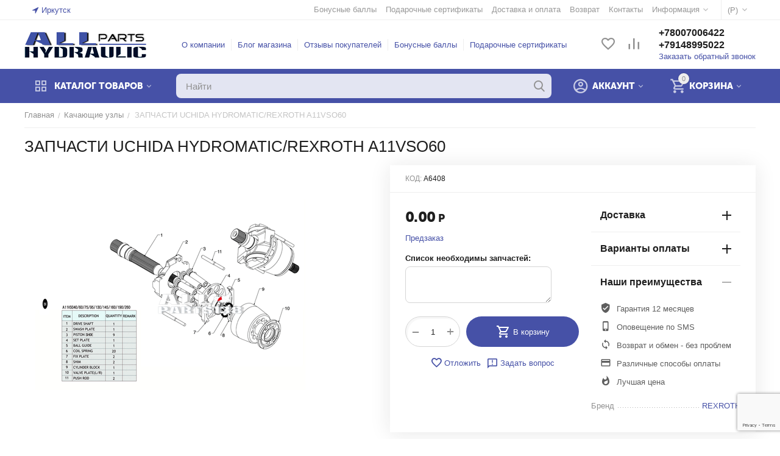

--- FILE ---
content_type: text/html; charset=utf-8
request_url: https://allhydraulicparts.ru/kachayuschie-uzly/zapchasti-uchida-hydromatic-rexroth-a11vso60/
body_size: 31630
content:
<!DOCTYPE html>
<html 
class=" sticky-top-panel "    lang="ru"
    dir="ltr"
    class=" "
>
<head>
<title>Запчасти UCHIDA HYDROMATIC/REXROTH A11VSO60</title>
<base href="https://allhydraulicparts.ru/" />
<meta http-equiv="Content-Type" content="text/html; charset=utf-8" data-ca-mode="ultimate" />
<meta name="viewport" content="initial-scale=1.0, width=device-width" />
<meta name="description" content="Запчасти UCHIDA HYDROMATIC/REXROTH A11VSO60" />

    <meta name="keywords" content="Запчасти UCHIDA HYDROMATIC/REXROTH A11VSO60" />

<meta name="format-detection" content="telephone=no">

            <link rel="canonical" href="https://allhydraulicparts.ru/kachayuschie-uzly/zapchasti-uchida-hydromatic-rexroth-a11vso60/" />
            


    <!-- Inline script moved to the bottom of the page -->
    <meta property="og:type" content="website" />
<meta property="og:locale" content="ru_RU" />
<meta property="og:title" content="Запчасти UCHIDA HYDROMATIC/REXROTH A11VSO60" />
<meta property="og:description" content="Запчасти UCHIDA HYDROMATIC/REXROTH A11VSO60" />
<meta property="og:url" content="https://allhydraulicparts.ru/kachayuschie-uzly/zapchasti-uchida-hydromatic-rexroth-a11vso60/" />
    <meta property="og:image" content="https://allhydraulicparts.ru/images/watermarked/1/detailed/58/A11VSO1_xsrq-45.png" />

<script src="//code.jivosite.com/widget.js" data-jv-id="Lb5LGshR47" async></script>
<!-- Yandex.Metrika counter -->
<script type="text/javascript" >
   (function(m,e,t,r,i,k,a){m[i]=m[i]||function(){(m[i].a=m[i].a||[]).push(arguments)};
   m[i].l=1*new Date();k=e.createElement(t),a=e.getElementsByTagName(t)[0],k.async=1,k.src=r,a.parentNode.insertBefore(k,a)})
   (window, document, "script", "https://mc.yandex.ru/metrika/tag.js", "ym");

   ym(46739310, "init", {
        clickmap:true,
        trackLinks:true,
        accurateTrackBounce:true,
        webvisor:true,
        ecommerce:"dataLayer"
   });
</script>
<noscript><div><img src="https://mc.yandex.ru/watch/46739310" style="position:absolute; left:-9999px;" alt="" /></div></noscript>
<!-- /Yandex.Metrika counter -->
    <link href="https://allhydraulicparts.ru/images/logos/70/favicon_nu4s-kx.png" rel="shortcut icon" type="image/png" />

<link rel="preload" crossorigin="anonymous" as="font" href="https://allhydraulicparts.ru/design/themes/abt__unitheme2/media/custom_fonts/MuseoSansBlack.woff?1759457230" type="font/woff" />
<link type="text/css" rel="stylesheet" href="https://allhydraulicparts.ru/var/cache/misc/assets/design/themes/abt__unitheme2/css/standalone.e1b3a4e5f599132b5b3047b79f0307c71759457230.css?1759457230" />



<!-- Inline script moved to the bottom of the page -->
<!-- Inline script moved to the bottom of the page -->

<!-- Inline script moved to the bottom of the page -->

</head>

<body>
            
        <div class="ty-tygh  " data-ca-element="mainContainer" id="tygh_container">

        <div id="ajax_overlay" class="ty-ajax-overlay"></div>
<div id="ajax_loading_box" class="ty-ajax-loading-box"></div>
        <div class="cm-notification-container notification-container">
</div>
        <div class="ty-helper-container "
                    id="tygh_main_container">
                                             
<div class="tygh-top-panel clearfix">
                <div class="container-fluid  top-grid">
                                                
                <div class="container-fluid-row">
<div class="row-fluid ">        <div class="span3  " >
                    <div class=" ty-float-left">
                        <div class="ty-geo-maps__geolocation"
         data-ca-geo-map-location-is-location-detected="false"
         data-ca-geo-map-location-element="location_block"
         id="geo_maps_location_block_2920"
    >
        <span class="hidden">Город: </span>
        
        
    
    
    <a id="opener_geo_maps_location_dialog_2920"
        class="cm-dialog-opener cm-dialog-auto-size ty-geo-maps__geolocation__opener"
        href="https://allhydraulicparts.ru/index.php?dispatch=geo_maps.customer_geolocation"         data-ca-target-id="content_geo_maps_location_dialog_2920"
                data-ca-dialog-title="Местоположение покупателя"        
        rel="nofollow"
    >
        <span
        class="ty-icon ty-icon-location-arrow"
                                    ></span>
        <bdi class="ty-geo-maps__geolocation__opener-text">            <span data-ca-geo-map-location-element="location" class="ty-geo-maps__geolocation__location">Иркутск</span>
        </bdi>
            </a>


    <!--geo_maps_location_block_2920--></div>

                    </div>
            </div>

                                            
                
        <div class="span13 top-links-grid " >
                    <div class="top-currencies ty-float-right">
                <div id="currencies_2" class="ut2-currencies clearfix">
                                                <div class="ty-select-wrapper"><a class="ty-select-block__a cm-combination " data-ca-toggle="dropdown" id="sw_select_RUB_wrap_currency_69796d1d3fbb4">
                <span class="ty-select-block__a-item "> (<span class="ty-rub">Р</span>)</span>
        <span
        class="ty-icon ty-icon-down-micro ty-select-block__arrow"
                                    ></span>

    </a>

    <div id="select_RUB_wrap_currency_69796d1d3fbb4" class="ty-select-block cm-popup-box hidden">
        <ul class="cm-select-list ty-select-block__list ty-flags">
                            <li class="ty-select-block__list-item">
                    <a rel="nofollow" href="https://allhydraulicparts.ru/kachayuschie-uzly/zapchasti-uchida-hydromatic-rexroth-a11vso60/?currency=USD" class="ty-select-block__list-a   "  data-ca-name="USD"
                                                  data-ca-list-item-symbol="$"
                                           >
                                         ($)                    </a>
                </li>
                            <li class="ty-select-block__list-item">
                    <a rel="nofollow" href="https://allhydraulicparts.ru/kachayuschie-uzly/zapchasti-uchida-hydromatic-rexroth-a11vso60/?currency=RUB" class="ty-select-block__list-a is-active  "  data-ca-name="RUB"
                                                  data-ca-list-item-symbol="&lt;span class=&quot;ty-rub&quot;&gt;Р&lt;/span&gt;"
                                           >
                                         (<span class="ty-rub">Р</span>)                    </a>
                </li>
                            <li class="ty-select-block__list-item">
                    <a rel="nofollow" href="https://allhydraulicparts.ru/kachayuschie-uzly/zapchasti-uchida-hydromatic-rexroth-a11vso60/?currency=EUR" class="ty-select-block__list-a   "  data-ca-name="EUR"
                                                  data-ca-list-item-symbol="€"
                                           >
                                         (€)                    </a>
                </li>
                            <li class="ty-select-block__list-item">
                    <a rel="nofollow" href="https://allhydraulicparts.ru/kachayuschie-uzly/zapchasti-uchida-hydromatic-rexroth-a11vso60/?currency=GBP" class="ty-select-block__list-a   "  data-ca-name="GBP"
                                                  data-ca-list-item-symbol="£"
                                           >
                                         (£)                    </a>
                </li>
                    </ul>
    </div>
</div>
    
<!--currencies_2--></div>

                    </div><div class="top-quick-links ty-float-right">
                    

        <div class="ty-text-links-wrapper">
        <span id="sw_text_links_2923" class="ty-text-links-btn cm-combination visible-phone">
            <span
        class="ty-icon ty-icon-short-list"
                                    ></span>

            <span
        class="ty-icon ty-icon-down-micro ty-text-links-btn__arrow"
                                    ></span>

        </span>
    
        <ul id="text_links_2923" class="ty-text-links  cm-popup-box ty-text-links_show_inline"><li class="ty-text-links__item ty-level-0  ty-text-links__item--inline ty-quick-menu-item__points"><a class="ty-text-links__a ty-text-links__a--level-0  ty-text-links__a--inline" href="https://allhydraulicparts.ru/bonusnye-bally/">Бонусные баллы</a></li><li class="ty-text-links__item ty-level-0  ty-text-links__item--inline ty-quick-menu-item__gift"><a class="ty-text-links__a ty-text-links__a--level-0  ty-text-links__a--inline" href="https://allhydraulicparts.ru/podarochnye-sertifikaty/">Подарочные сертификаты</a></li><li class="ty-text-links__item ty-level-0  ty-text-links__item--inline ty-quick-menu__delivery"><a class="ty-text-links__a ty-text-links__a--level-0  ty-text-links__a--inline" href="https://allhydraulicparts.ru/oplata-i-dostavka/">Доставка и оплата</a></li><li class="ty-text-links__item ty-level-0  ty-text-links__item--inline ty-quick-menu__return"><a class="ty-text-links__a ty-text-links__a--level-0  ty-text-links__a--inline" href="https://allhydraulicparts.ru/vozvrat/">Возврат</a></li><li class="ty-text-links__item ty-level-0  ty-text-links__item--inline ty-quick-menu__contacts"><a class="ty-text-links__a ty-text-links__a--level-0  ty-text-links__a--inline" href="https://allhydraulicparts.ru/kontakty/">Контакты</a></li><li class="ty-text-links__item ty-level-0  ty-text-links__subitems ty-text-links__item--inline ty-quick-menu-item__place-order"><a class="ty-text-links__a ty-text-links__a--level-0  ty-text-links__a--subitems ty-text-links__a--inline">Информация</a>    

    
        <ul  class="ty-text-links "><li class="ty-text-links__item ty-level-1  ty-text-links__item--submenu"><a class="ty-text-links__a ty-text-links__a--level-1  ty-text-links__a--submenu" href="https://allhydraulicparts.ru/vozvrat/">Возврат</a></li><li class="ty-text-links__item ty-level-1  ty-text-links__item--submenu"><a class="ty-text-links__a ty-text-links__a--level-1  ty-text-links__a--submenu" href="https://allhydraulicparts.ru/oplata-i-dostavka/">Доставка и оплата</a></li></ul>

    </li></ul>

        </div>
    
                    </div>
            </div>
</div>
    </div>    
        </div>
    

</div>

<div class="tygh-header clearfix">
                <div class="container-fluid  header-grid  advanced-header">
                                                
                <div class="container-fluid-row">
<div class="row-fluid ">        <div class="span4 top-logo-grid " >
                    <div class="top-logo ">
                <div class="ty-logo-container">
    
            <a href="https://allhydraulicparts.ru/" title="">
        <img class="ty-pict  ty-logo-container__image   cm-image" width="200" height="44" alt="" title="" id="det_img_2640303343" src="https://allhydraulicparts.ru/images/logos/70/2LOGOBLUEhidravlik_aoz2-m6.png" />

    
            </a>
    </div>

                    </div>
            </div>

                                            
                
        <div class="span7 top-header-menu " >
                    <div class="hidden-phone ">
                

    
        <ul id="text_links_2925" class="ty-text-links "><li class="ty-text-links__item ty-level-0 "><a class="ty-text-links__a ty-text-links__a--level-0 " href="https://allhydraulicparts.ru/o-kompanii/">О компании</a></li><li class="ty-text-links__item ty-level-0 "><a class="ty-text-links__a ty-text-links__a--level-0 " href="https://allhydraulicparts.ru/index.php?dispatch=pages.view&amp;page_id=7">Блог магазина</a></li><li class="ty-text-links__item ty-level-0 "><a class="ty-text-links__a ty-text-links__a--level-0 " href="https://allhydraulicparts.ru/index.php?dispatch=discussion.view&amp;thread_id=26">Отзывы покупателей</a></li><li class="ty-text-links__item ty-level-0 "><a class="ty-text-links__a ty-text-links__a--level-0 " href="https://allhydraulicparts.ru/bonusnye-bally/">Бонусные баллы</a></li><li class="ty-text-links__item ty-level-0 "><a class="ty-text-links__a ty-text-links__a--level-0 " href="https://allhydraulicparts.ru/podarochnye-sertifikaty/">Подарочные сертификаты</a></li></ul>

    
                    </div>
            </div>

                                            
                
        <div class="span5 top-phones " >
                    <div class="top-buttons-grid hidden-phone ">
                        <div class="ut2-top-compared-products" id="abt__ut2_compared_products">
        <a class="cm-tooltip ty-compare__a " href="https://allhydraulicparts.ru/compare/" rel="nofollow" title="Просмотреть Список сравнения"><i class="ut2-icon-baseline-equalizer"></i></a>
        <!--abt__ut2_compared_products--></div>

    
    <div class="ut2-top-wishlist-count" id="abt__ut2_wishlist_count">
        <a class="cm-tooltip ty-wishlist__a " href="https://allhydraulicparts.ru/wishlist/" rel="nofollow" title="Просмотреть список отложенных товаров"><i class="ut2-icon-baseline-favorite-border"></i></a>
        <!--abt__ut2_wishlist_count--></div>

                    </div><div class="top-phones-grid ">
                <div class="ty-wysiwyg-content"  data-ca-live-editor-object-id="0" data-ca-live-editor-object-type=""><div class="ut2-pn">
	<div class="ut2-pn__items">
		<a href="tel:+78007006422">+78007006422</a>
		<a href="tel:+79148995022">+79148995022</a>
	</div>
	<div class="ut2-pn__link">
		    



    
    
    <a id="opener_call_request_2927"
        class="cm-dialog-opener cm-dialog-auto-size "
         href="#"        data-ca-target-id="content_call_request_2927"
                data-ca-dialog-title="Заказать обратный звонок"        
        rel="nofollow"
    >
                <bdi >Заказать обратный звонок</bdi>
            </a>


<div class="hidden" id="content_call_request_2927" title="Заказать обратный звонок">
        <div id="call_request_2927">

<form name="call_requests_form_main" id="form_call_request_2927" action="https://allhydraulicparts.ru/" method="post" class="cm-ajax cm-ajax-full-render cm-processing-personal-data" data-ca-processing-personal-data-without-click="true" >
    
<input type="hidden" name="result_ids" value="call_request_2927" />
<input type="hidden" name="return_url" value="index.php?dispatch=products.view&amp;product_id=73165" />
<input type="hidden" name="company_id" value="" />


<div class="ty-control-group">
    <label class="ty-control-group__title" for="call_data_call_request_2927_name">Ваше имя</label>
    <input id="call_data_call_request_2927_name" size="50" class="ty-input-text-full" type="text" name="call_data[name]" value="" />
</div>

<div class="cm-mask-phone-group ty-control-group " data-ca-phone-mask-group-id="call_data_call_request_2927_phone"><label for="call_data_call_request_2927_phone" class="cm-mask-phone-label ty-control-group__title cm-required cm-trim ">Телефон</label><div class="controls"><div class="cm-field-container  "><input type="tel" id="call_data_call_request_2927_phone" name="call_data[phone]" value="" class="cm-mask-phone ty-input-phone ty-input-fill ty-input-phone--international-format ty-input-text " title="Заказать обратный звонок" placeholder="+7" data-ca-phone-mask-type="international_format" data-ca-phone-mask-country="RU" data-ca-phone-mask-symbol="+7" data-ca-check-filter="[data-ca-phone-mask-group-id='call_data_call_request_2927_phone']" /></div></div></div>

    <div class="ty-control-group">
        <label for="call_data_call_request_2927_convenient_time_from" class="ty-control-group__title">Удобное время</label>
        <bdi>
            <input id="call_data_call_request_2927_convenient_time_from" class="ty-input-text cm-cr-mask-time" size="6" type="text" name="call_data[time_from]" value="" placeholder="09:00" /> -
            <input id="call_data_call_request_2927_convenient_time_to" class="ty-input-text cm-cr-mask-time" size="6" type="text" name="call_data[time_to]" value="" placeholder="20:00" />
        </bdi>
    </div>


                                    <input type="hidden" data-recaptcha-v3-action="call_request" class="cm-recaptcha-v3" name=g-recaptcha-v3-token id="g_recaptcha_v3_token_recaptcha_69796d1d404ea" />
            

<div class="cm-block-add-subscribe">
</div>

<div class="buttons-container">
        
     <button  class="ty-btn__primary ty-btn__big cm-form-dialog-closer ty-btn ty-btn" type="submit" name="dispatch[call_requests.request]" ><span><bdi>Отправить</bdi></span></button>

</div>

<input type="hidden" name="security_hash" class="cm-no-hide-input" value="fe739ad398c57f6fa18b0befc4c8f4d9" /></form>

<!--call_request_2927--></div>

</div>
	</div>
</div></div>
                    </div>
            </div>
</div>
    </div>                                        
                <div class="container-fluid-row container-fluid-row-full-width top-menu-grid">
<div class="row-fluid ">        <div class="span16 " >
                    <div class="row-fluid ">        <div class="span11 top-left-grid " >
                    <div class="row-fluid ">        <div class="span5 menu-grid " >
                    <div class="ty-dropdown-box   top-menu-grid-vetrtical" >

        <div id="sw_dropdown_2929" class="ty-dropdown-box__title cm-combination ">
                                        <i class="ut2-icon"></i><span>Каталог товаров</span>
                        
        </div>

        <div id="dropdown_2929" class="cm-popup-box ty-dropdown-box__content  hidden">
            <div class="ty-dropdown-box__title cm-external-click  hidden-desktop" data-ca-external-click-id="sw_dropdown_2929">
                <i class="ut2-icon"></i>Каталог товаров<span class="ut2-btn-close hidden"><i class="ut2-icon-baseline-close"></i></span>
            </div>
            
<style>
    :root {
        --ut2-vertical-menu-block-height: 490px;
    }
</style>

<div class="ut2-menu__backdrop cm-external-click" style="display: none" data-ca-external-click-id="sw_dropdown_2929" ></div><div class="ut2-menu__header-mobile" style="display: none">Каталог товаров</div><div class="ut2-menu-vetrtical"><div class="ut2-menu__inbox"><ul class="ty-menu__items cm-responsive-menu"><li class="ty-menu__item ty-menu__item-nodrop cm-menu-item-responsive first-lvl ty-menu-item__products" data-subitems-count="0" data-settings-cols="4"><a href="https://allhydraulicparts.ru/categories-catalog/" class="ty-menu__item-link a-first-lvl"><span class="menu-lvl-ctn "><img class="ty-pict  ut2-mwi-icon   cm-image" alt="" title="" width="21" height="21" src="https://allhydraulicparts.ru/images/abt__ut2/menu-with-icon/70/list_okqu-ol_3hwu-qt.png" />

<span><span class="v-center">Все товары                                    </span>
                                                                    </span>
                                                            </span>
                        </a>
                                            </li>
                <li class="ty-menu__item ty-menu__item-nodrop cm-menu-item-responsive first-lvl" data-subitems-count="0" data-settings-cols="4"><a href="https://allhydraulicparts.ru/zapchasti-dlya-bortovoy/" class="ty-menu__item-link a-first-lvl"><span class="menu-lvl-ctn "><img class="ty-pict  ut2-mwi-icon   cm-image" alt="" title="" width="21" height="21" src="https://allhydraulicparts.ru/images/abt__ut2/menu-with-icon/70/opu_5z1e-sn.png" />

<span><span class="v-center">Запчасти для бортовой                                    </span>
                                                                    </span>
                                                            </span>
                        </a>
                                            </li>
                <li class="ty-menu__item ty-menu__item-nodrop cm-menu-item-responsive first-lvl" data-subitems-count="0" data-settings-cols="4"><a href="https://allhydraulicparts.ru/reduktor-hoda/" class="ty-menu__item-link a-first-lvl"><span class="menu-lvl-ctn "><img class="ty-pict  ut2-mwi-icon   cm-image" alt="" title="" width="32" height="32" src="https://allhydraulicparts.ru/images/abt__ut2/menu-with-icon/70/database.png" />

<span><span class="v-center">Редуктор хода                                    </span>
                                                                    </span>
                                                            </span>
                        </a>
                                            </li>
                <li class="ty-menu__item ty-menu__item-nodrop cm-menu-item-responsive first-lvl" data-subitems-count="0" data-settings-cols="4"><a href="https://allhydraulicparts.ru/gidronasos-ru/" class="ty-menu__item-link a-first-lvl"><span class="menu-lvl-ctn "><img class="ty-pict  ut2-mwi-icon   cm-image" alt="" title="" width="21" height="21" src="https://allhydraulicparts.ru/images/abt__ut2/menu-with-icon/70/parts_rsme-of.png" />

<span><span class="v-center">Гидронасос                                    </span>
                                                                    </span>
                                                            </span>
                        </a>
                                            </li>
                <li class="ty-menu__item ty-menu__item-nodrop cm-menu-item-responsive first-lvl" data-subitems-count="0" data-settings-cols="4"><a href="https://allhydraulicparts.ru/gidroraspredelitel/" class="ty-menu__item-link a-first-lvl"><span class="menu-lvl-ctn "><img class="ty-pict  ut2-mwi-icon   cm-image" alt="" title="" width="32" height="32" src="https://allhydraulicparts.ru/images/abt__ut2/menu-with-icon/70/tree.png" />

<span><span class="v-center">Гидрораспределитель                                    </span>
                                                                    </span>
                                                            </span>
                        </a>
                                            </li>
                <li class="ty-menu__item ty-menu__item-nodrop cm-menu-item-responsive first-lvl" data-subitems-count="0" data-settings-cols="4"><a href="https://allhydraulicparts.ru/gidrocilindr/" class="ty-menu__item-link a-first-lvl"><span class="menu-lvl-ctn "><img class="ty-pict  ut2-mwi-icon   cm-image" alt="" title="" width="32" height="32" src="https://allhydraulicparts.ru/images/abt__ut2/menu-with-icon/70/steam.png" />

<span><span class="v-center">Гидроцилиндр                                    </span>
                                                                    </span>
                                                            </span>
                        </a>
                                            </li>
                <li class="ty-menu__item ty-menu__item-nodrop cm-menu-item-responsive first-lvl" data-subitems-count="0" data-settings-cols="4"><a href="https://allhydraulicparts.ru/kachayuschie-uzly/" class="ty-menu__item-link a-first-lvl"><span class="menu-lvl-ctn "><img class="ty-pict  ut2-mwi-icon   cm-image" alt="" title="" width="32" height="32" src="https://allhydraulicparts.ru/images/abt__ut2/menu-with-icon/70/spinner4.png" />

<span><span class="v-center">Качающие узлы                                    </span>
                                                                    </span>
                                                            </span>
                        </a>
                                            </li>
                <li class="ty-menu__item ty-menu__item-nodrop cm-menu-item-responsive first-lvl" data-subitems-count="0" data-settings-cols="4"><a href="https://allhydraulicparts.ru/remkomplekt-gidrocilindra/" class="ty-menu__item-link a-first-lvl"><span class="menu-lvl-ctn "><img class="ty-pict  ut2-mwi-icon   cm-image" alt="" title="" width="32" height="32" src="https://allhydraulicparts.ru/images/abt__ut2/menu-with-icon/70/target.png" />

<span><span class="v-center">Ремкомплект гидроцилиндра                                    </span>
                                                                    </span>
                                                            </span>
                        </a>
                                            </li>
                <li class="ty-menu__item ty-menu__item-nodrop cm-menu-item-responsive first-lvl last" data-subitems-count="0" data-settings-cols="4"><a href="https://allhydraulicparts.ru/gidromotor-povorota/" class="ty-menu__item-link a-first-lvl"><span class="menu-lvl-ctn "><img class="ty-pict  ut2-mwi-icon   cm-image" alt="" title="" width="21" height="21" src="https://allhydraulicparts.ru/images/abt__ut2/menu-with-icon/70/carpart_4ggu-pg.png" />

<span><span class="v-center">Гидромотор поворота                                    </span>
                                                                    </span>
                                                            </span>
                        </a>
                                            </li>
                                
            </ul>
        </div>
    </div>



        </div>

        <div class="cm-external-click ui-widget-overlay hidden" data-ca-external-click-id="sw_dropdown_2929"></div>
    </div>
            </div>

                                        
            
        <div class="span10 search-grid " >
                    <div class="top-search ">
                <a href="javascript:void(0);" rel="nofollow" onclick="$(this).parent().next().toggleClass('hidden');$(this).next().toggleClass('view');$(this).toggleClass('hidden');" class="ut2-btn-search"><i class="ut2-icon-search"></i></a>

<div class="ty-search-block">
    <form action="https://allhydraulicparts.ru/" name="search_form" method="get">
        <input type="hidden" name="match" value="all" />
        <input type="hidden" name="subcats" value="Y" />
        <input type="hidden" name="pcode_from_q" value="Y" />
        <input type="hidden" name="pshort" value="Y" />
        <input type="hidden" name="pfull" value="Y" />
        <input type="hidden" name="pname" value="Y" />
        <input type="hidden" name="pkeywords" value="Y" />
        <input type="hidden" name="search_performed" value="Y" />

        

        <input type="text" name="q" value="" id="search_input" title="Найти" class="ty-search-block__input cm-hint" /><button title="Найти" class="ty-search-magnifier" type="submit"><i class="ut2-icon-search"></i></button>
<input type="hidden" name="dispatch" value="search.results" />
        
    <input type="hidden" name="security_hash" class="cm-no-hide-input" value="fe739ad398c57f6fa18b0befc4c8f4d9" /></form>
</div>

                    </div>
            </div>
</div>
            </div>

                                        
            
        <div class="span5 account-cart-grid " >
                    <div class="ut2-top-cart-content ty-float-right">
                    <div class="ty-dropdown-box" id="cart_status_2931">
        <div id="sw_dropdown_2931" class="ty-dropdown-box__title cm-combination">
        <a href="https://allhydraulicparts.ru/cart/" class="ty-hand" id="cart_icon_2931">
                                                <i class="ut2-icon-use_icon_cart empty"><span class="ty-minicart-count ty-hand empty">0</span></i><span>Корзина</span>
                            
        <!--cart_icon_2931--></a>
        </div>
        <div id="dropdown_2931" class="cm-popup-box ty-dropdown-box__content ty-dropdown-box__content--cart hidden">
                            <div class="cm-cart-content cm-cart-content-thumb cm-cart-content-delete" id="cart_content_2931">
                    <div class="ut2-cart-title">Товары в корзине: <div class="cm-external-click ut2-btn-close" data-ca-external-click-id="sw_dropdown_2931"><i class="ut2-icon-baseline-close"></i></div></div>
                        <div class="ty-cart-items">
                                                            <div class="ty-cart-items__empty ty-center">Корзина пуста</div>
                                                    </div>

                                            <div class="cm-cart-buttons buttons-container  hidden">
                                                                                    
                            <a href="https://allhydraulicparts.ru/cart/" rel="nofollow" class="ty-btn ty-btn__outline">Корзина</a>
                                                                        
 
    <a href="https://allhydraulicparts.ru/checkout/"  class="ty-btn ty-btn__primary " ><span
        class="ty-icon ty-icon-ok"
                                    ></span>
<bdi>Оформить заказ</bdi></a>
                                                    </div>
                    
                <!--cart_content_2931--></div>
            
        </div>
    <!--cart_status_2931--></div>


                    </div><div class="ut2-top-my-account ty-float-right">
                <div class="ty-dropdown-box" id="account_info_2932">
    <div id="sw_dropdown_559" class="ty-dropdown-box__title cm-combination">
                    <a href="https://allhydraulicparts.ru/profiles-update/" title="">
                <i class="ut2-icon-outline-account-circle"></i>
                <span >Аккаунт</span>
            </a>
        
    </div>

    <div id="dropdown_559" class="cm-popup-box ty-dropdown-box__content hidden">
                <div class="ut2-account-title">Мой профиль<div class="cm-external-click ut2-btn-close" data-ca-external-click-id="sw_dropdown_559"><i class="ut2-icon-baseline-close"></i></div></div>
        <ul class="ty-account-info">
                                        <li class="ty-account-info__item ty-dropdown-box__item"><a class="ty-account-info__a underlined" href="https://allhydraulicparts.ru/orders/" rel="nofollow">Заказы</a></li>
                                                        <li class="ty-account-info__item ty-dropdown-box__item"><a class="ty-account-info__a underlined" href="https://allhydraulicparts.ru/compare/" rel="nofollow">Список сравнения</a></li>
                            

<li class="ty-account-info__item ty-dropdown-box__item"><a class="ty-account-info__a" href="https://allhydraulicparts.ru/wishlist/" rel="nofollow">Отложенные товары</a></li>        </ul>

                    <div class="ty-account-info__orders updates-wrapper track-orders" id="track_orders_block_2932">
                <form action="https://allhydraulicparts.ru/" method="POST" class="cm-ajax cm-post cm-ajax-full-render" name="track_order_quick">
                    <input type="hidden" name="result_ids" value="track_orders_block_*" />
                    <input type="hidden" name="return_url" value="index.php?dispatch=products.view&amp;product_id=73165" />

                    <div class="ty-account-info__orders-txt">Отслеживание заказа</div>

                    <div class="ty-account-info__orders-input ty-control-group ty-input-append">
                        <label for="track_order_item2932" class="cm-required hidden">Отслеживание заказа</label>
                        <input type="text" size="20" class="ty-input-text cm-hint" id="track_order_item2932" name="track_data" value="Номер заказа/E-mail" />
                        <button title="Выполнить" class="ty-btn-go" type="submit"><span
        class="ty-icon ty-icon-right-dir ty-btn-go__icon"
                                    ></span>
</button>
<input type="hidden" name="dispatch" value="orders.track_request" />
                                                            <input type="hidden" data-recaptcha-v3-action="track_orders" class="cm-recaptcha-v3" name=g-recaptcha-v3-token id="g_recaptcha_v3_token_recaptcha_69796d1d40acf" />
                                </div>
                <input type="hidden" name="security_hash" class="cm-no-hide-input" value="fe739ad398c57f6fa18b0befc4c8f4d9" /></form>
                <!--track_orders_block_2932--></div>
        
        <div class="ty-account-info__buttons buttons-container">
                            <a href="https://allhydraulicparts.ru/login/?return_url=index.php%3Fdispatch%3Dproducts.view%26product_id%3D73165" data-ca-target-id="login_block2932" class="cm-dialog-opener cm-dialog-auto-size ty-btn ty-btn__secondary" rel="nofollow">Войти</a><a href="https://allhydraulicparts.ru/profiles-add/" rel="nofollow" class="ty-btn ty-btn__primary">Регистрация</a>
                <div  id="login_block2932" class="hidden" title="Войти">
                    <div class="ty-login-popup">
                                            </div>
                </div>
                    </div>
<!--account_info_2932--></div>
</div>
                    </div>
            </div>
</div>
            </div>
</div>
    </div>    
        </div>
    

</div>

    <div class="tygh-content clearfix">
                    <div class="container-fluid  content-grid">
                                                
                <div class="container-fluid-row">
<div class="row-fluid ">        <div class="span16 main-content-grid ut2-bottom" >
                    <!-- Inline script moved to the bottom of the page -->



    



<div class="ut2-pb ty-product-block ty-product-detail ty-product-detail ">
    <div class="ut2-breadcrumbs__wrapper">
                    <div id="breadcrumbs_12">

                    <div class="ty-breadcrumbs clearfix">
            <a href="https://allhydraulicparts.ru/" class="ty-breadcrumbs__a"><bdi>Главная</bdi></a><span class="ty-breadcrumbs__slash">/</span><a href="https://allhydraulicparts.ru/kachayuschie-uzly/" class="ty-breadcrumbs__a"><bdi>Качающие узлы</bdi></a><span class="ty-breadcrumbs__slash">/</span><span class="ty-breadcrumbs__current"><bdi>ЗАПЧАСТИ UCHIDA HYDROMATIC/REXROTH A11VSO60</bdi></span>        </div>

                <!-- Inline script moved to the bottom of the page -->
            <!--breadcrumbs_12--></div>        
    </div>
    <div class="ut2-pb__title">
    	    	    		<h1 ><bdi>ЗАПЧАСТИ UCHIDA HYDROMATIC/REXROTH A11VSO60</bdi></h1>
    	    	
        <div class="ut2-pb__top-ss">
            

                                    
    
        
                                            </div>
    </div>
    
    <div itemscope itemtype="http://schema.org/Product">
    <meta itemprop="sku" content="A6408" />
    <meta itemprop="name" content="ЗАПЧАСТИ UCHIDA HYDROMATIC/REXROTH A11VSO60" />
    <meta itemprop="description" content="Запчасти и комплектующие на гидронасосы REXROTH/UCHIDA/HYDROMATIC серии A11VSOСПИСОК СОСТАВНЫХ ЧАСТЕЙ1 Ведущий вал 12 Поворотная плита 13 Поршень 94 Установочная плита 15 Шаровая направляющая 16 Стальная пружина 207 Фиксирующая пластина 28 Регулировочная шайба 29 Блок цилиндров 110 Распределитель (L/R) 111 Нажимная шайба 2Данная схема подходит для гидронасосов EATON" />
            <meta itemprop="image" content="https://allhydraulicparts.ru/images/watermarked/1/detailed/58/A11VSO1_xsrq-45.png" />
    
    <div itemprop="offers" itemscope itemtype="http://schema.org/Offer">
        <link itemprop="url" href="https://allhydraulicparts.ru/kachayuschie-uzly/zapchasti-uchida-hydromatic-rexroth-a11vso60/" />
        <link itemprop="availability" href="http://schema.org/PreOrder" />
                    <meta itemprop="priceCurrency" content="RUB"/>
            <meta itemprop="price" content="0"/>
            </div>

    
        

</div>

	<div class="ut2-pb__wrapper clearfix">
                                
    
    







































    
    

    
            <div class="ut2-pb__img-wrapper ty-product-block__img-wrapper">
                                    
                        <div class="ut2-pb__img cm-reload-73165" data-ca-previewer="true" id="product_images_73165_update">
	                        


    
    
    

<div class="ab_vg-images-wrapper clearfix" data-ca-previewer="true">
                                        
            
    

    <div id="product_images_7316569796d1d4239b" class="ty-product-img cm-preview-wrapper ab-vertical"
         style="max-height: 500px;">
                                



                
                <a id="det_img_link_7316569796d1d4239b_58091" data-ca-image-id="preview[product_images_7316569796d1d4239b]" class="cm-image-previewer cm-previewer ty-previewer" data-ca-image-width="800" data-ca-image-height="504" href="https://allhydraulicparts.ru/images/watermarked/1/thumbnails/800/655/detailed/58/A11VSO1_xsrq-45.png" title=""><img class="ty-pict     cm-image" alt="" title="" id="det_img_7316569796d1d4239b_58091" width="550" height="450" src="https://allhydraulicparts.ru/images/watermarked/1/thumbnails/550/450/detailed/58/A11VSO1_xsrq-45.png" /><svg class="ty-pict__container" aria-hidden="true" width="550" height="450" viewBox="0 0 550 450" style="max-height: 100%; max-width: 100%; position: absolute; top: 0; left: 50%; transform: translateX(-50%); z-index: -1;"><rect fill="transparent" width="550" height="450"></rect></svg>
<span class="ty-previewer__icon hidden-phone"></span></a>
        
        
                                                
            </div>

        
        
    </div>

<!--override with ab__image_previewers-->
    <!-- Inline script moved to the bottom of the page -->
<!-- Inline script moved to the bottom of the page -->



        <template id="ab__image_previewer_template_preview[product_images_7316569796d1d4239b]">
                        <div class="pswp" tabindex="-1" role="dialog" aria-hidden="true">
            <div class="pswp__bg"></div>
            <div class="pswp__scroll-wrap">
                <div class="pswp__container">
                    <div class="pswp__item"></div>
                    <div class="pswp__item"></div>
                    <div class="pswp__item"></div>
                </div>
                <div class="pswp__ui pswp__ui--hidden">
                    <div class="pswp__top-bar">
                        <div class="pswp__title">ЗАПЧАСТИ UCHIDA HYDROMATIC/REXROTH A11VSO60</div>
                        <button class="pswp__button pswp__button--close" title="Close (Esc)"></button>
                        <button class="pswp__button pswp__button--share" title="Share"></button>
                        <button class="pswp__button pswp__button--fs" title="Toggle fullscreen"></button>
                        <button class="pswp__button pswp__button--zoom" title="Zoom in/out"></button>
                        <div class="pswp__preloader">
                            <div class="pswp__preloader__icn">
                                <div class="pswp__preloader__cut">
                                    <div class="pswp__preloader__donut"></div>
                                </div>
                            </div>
                        </div>
                    </div>
                    <div class="pswp__share-modal pswp__share-modal--hidden pswp__single-tap">
                        <div class="pswp__share-tooltip"></div>
                    </div>
                    <button class="pswp__button pswp__button--arrow--left" title="Previous (arrow left)"></button>
                    <button class="pswp__button pswp__button--arrow--right" title="Next (arrow right)"></button>
                                            <div class="pswp__counter"></div>
                        <div class="pswp__dots">
                        </div>
                                        <div class="pswp__caption avail">
                        <div class="pswp__caption__center">
                                                    

    <div class="pswp__price-wrap">   
        <bdi><span>0.00</span>&nbsp;<span class="ty-rub">Р</span></bdi>                    
    </div>

    <div class="pswp__button_external" data-ca-external-click-id="button_cart_73165">
                                                                        
 
    <a   class="ty-btn ty-btn__primary ty-btn__add-to-cart cm-form-dialog-closer  " ><span
        class="ty-icon ut2-icon-use_icon_cart"
                                    ></span>
<bdi>В корзину</bdi></a>
    
    </div>
        
                        </div>
                    </div>
                </div>
            </div>
        </div>
    
    </template>

	                        <!--product_images_73165_update--></div>
                                    

                
            </div>
            <div class="ut2-pb__right">
                                <form action="https://allhydraulicparts.ru/" method="post" name="product_form_73165" enctype="multipart/form-data" class="cm-disable-empty-files  cm-ajax cm-ajax-full-render cm-ajax-status-middle ">
<input type="hidden" name="result_ids" value="cart_status*,wish_list*,checkout*,account_info*,abt__ut2_wishlist_count" />
<input type="hidden" name="redirect_url" value="index.php?dispatch=products.view&amp;product_id=73165" />
<input type="hidden" name="product_data[73165][product_id]" value="73165" />


                                                                                
                <div class="top-product-layer">
                                            

					                        <div class="ut2-pb__sku">
    	                        	                                        <div class="ty-control-group ty-sku-item cm-hidden-wrapper" id="sku_update_73165">
            <input type="hidden" name="appearance[show_sku]" value="1" />
                            <label class="ty-control-group__label" id="sku_73165">КОД:</label>
                        <span class="ty-control-group__item cm-reload-73165" id="product_code_73165">A6408<!--product_code_73165--></span>
        </div>
        
    
    	                </div>
	                	            </div>
				<div class="cols-wrap">
					<div class="col-left">
                        <div class="pr-col ut2-pb__price-wrap prices-container">

    <div class="ty-product-prices">
                                                        <div class="ut2-pb__price-actual">
                            <span class="cm-reload-73165 ty-price-update" id="price_update_73165">
        <input type="hidden" name="appearance[show_price_values]" value="1" />
        <input type="hidden" name="appearance[show_price]" value="1" />
                                                                                                                        <span class="ty-price" id="line_discounted_price_73165"><bdi><span id="sec_discounted_price_73165" class="ty-price-num">0.00</span>&nbsp;<span class="ty-price-num"><span class="ty-rub">Р</span></span></bdi></span>
                            
                        <!--price_update_73165--></span>

                    </div>
                                            <span class="cm-reload-73165" id="old_price_update_73165">
            <input type="hidden" name="appearance[show_old_price]" value="1" />
                                    
        <!--old_price_update_73165--></span>
                
            
                        <div class="ut2-pb__price-old">
                    
                            <span class="cm-reload-73165" id="line_discount_update_73165">
            <input type="hidden" name="appearance[show_price_values]" value="1" />
            <input type="hidden" name="appearance[show_list_discount]" value="1" />
                    <!--line_discount_update_73165--></span>
    
            </div>

                    
                        <div class="cm-reload-73165 stock-wrap" id="product_amount_update_73165">
        <input type="hidden" name="appearance[show_product_amount]" value="1" />
                                                        <div class="ty-control-group product-list-field">
                                                <span class="ty-qty-in-stock ty-control-group__item" id="in_stock_info_73165">
                                                            <span class="on_backorder">Предзаказ</span>
                                                    </span>
                    </div>
                                        <!--product_amount_update_73165--></div>
   
    

    </div>

                    
    
        
                    </div>

                                                                        

		                		                <div class="ut2-pb__option">
		                    		                            <div class="cm-reload-73165 js-product-options-73165" id="product_options_update_73165">
        <input type="hidden" name="appearance[show_product_options]" value="1" />
        <input type="hidden" name="appearance[force_show_add_to_cart_button]" value="Y">
                                                                

<input type="hidden" name="appearance[details_page]" value="1" />
    <input type="hidden" name="additional_info[info_type]" value="D" />
    <input type="hidden" name="additional_info[is_preview]" value="" />
    <input type="hidden" name="additional_info[get_icon]" value="1" />
    <input type="hidden" name="additional_info[get_detailed]" value="1" />
    <input type="hidden" name="additional_info[get_additional]" value="" />
    <input type="hidden" name="additional_info[get_options]" value="1" />
    <input type="hidden" name="additional_info[get_discounts]" value="1" />
    <input type="hidden" name="additional_info[get_features]" value="" />
    <input type="hidden" name="additional_info[get_extra]" value="" />
    <input type="hidden" name="additional_info[get_taxed_prices]" value="1" />
    <input type="hidden" name="additional_info[get_for_one_product]" value="1" />
    <input type="hidden" name="additional_info[detailed_params]" value="1" />
    <input type="hidden" name="additional_info[features_display_on]" value="C" />
    <input type="hidden" name="additional_info[get_active_options]" value="" />
    <input type="hidden" name="additional_info[get_only_selectable_options]" value="" />
    <input type="hidden" name="additional_info[get_variation_features_variants]" value="1" />
    <input type="hidden" name="additional_info[get_variation_info]" value="1" />
    <input type="hidden" name="additional_info[get_variation_name]" value="1" />
    <input type="hidden" name="additional_info[get_product_type]" value="" />






<div id="option_73165_AOC">
    <div class="cm-picker-product-options ty-product-options" id="opt_73165">
                
        
        <div class="ty-control-group ty-product-options__item product-list-field clearfix"
             id="opt_73165_1562"
        >
                            <label id="option_description_73165_1562"
                                                  for="option_73165_1562"
                                              class="ty-control-group__label ty-product-options__item-label   "
                                       >
                    Список необходимы запчастей:
                </label>
                                             <textarea id="option_73165_1562"
                          class="ty-product-options__textarea   "
                          rows="3"
                          name="product_data[73165][product_options][1562]"
                                                                    ></textarea>
            
                            
                                </div>
            </div>
</div>

<!-- Inline script moved to the bottom of the page -->
        
    <!--product_options_update_73165--></div>
    
		                </div>
		                
		                <div class="ut2-pb__advanced-option clearfix">
		                    		                    		                                <div class="cm-reload-73165" id="advanced_options_update_73165">
                                    
        <!--advanced_options_update_73165--></div>
    
		                    		                </div>

		                		                    

                                                <div class="ut2-pb__button ty-product-block__button">
                                                        <div class="ut2-qty__wrap ">
                                                                                                                    <div class="cm-reload-73165" id="qty_update_73165">
        <input type="hidden" name="appearance[show_qty]" value="1" />
        <input type="hidden" name="appearance[capture_options_vs_qty]" value="" />
                                                <div class="ty-qty clearfix changer" id="qty_73165">
                                                <div class="ty-center ty-value-changer cm-value-changer">
                                            <a class="cm-increase ty-value-changer__increase">&#43;</a>
                                        <input  type="text" size="5" class="ty-value-changer__input cm-amount cm-value-decimal" id="qty_count_73165" name="product_data[73165][amount]" value="1" data-ca-min-qty="1" />
                                            <a class="cm-decrease ty-value-changer__decrease">&minus;</a>
                                    </div>
                            </div>
                <!--qty_update_73165--></div>
    


                                                                                        

                                                            </div>
                                                            
                                                        <div class="cm-reload-73165 " id="add_to_cart_update_73165">
<input type="hidden" name="appearance[show_add_to_cart]" value="1" />
<input type="hidden" name="appearance[show_list_buttons]" value="1" />
<input type="hidden" name="appearance[but_role]" value="big" />
<input type="hidden" name="appearance[quick_view]" value="" />

<div>
                                                            
     <button id="button_cart_73165" class="ty-btn__primary ty-btn__add-to-cart cm-form-dialog-closer  ty-btn" type="submit" name="dispatch[checkout.add..73165]" ><span><i class="ut2-icon-use_icon_cart"></i><bdi>В корзину</bdi></span></button>

    

</div>
    
<a class="
	ut2-add-to-wish 	 label	 cm-submit	 cm-tooltip"

     title="Добавить в список отложенных товаров"     id="button_wishlist_73165"     data-ca-dispatch="dispatch[wishlist.add..73165]"    >
    <i class="ut2-icon-baseline-favorite-border"></i>    Отложить</a>


    
                
        <a title="Задать вопрос" data-ca-target-id="new_thread_login_form" class="vc__l cm-dialog-opener cm-dialog-auto-size" rel="nofollow">
            <span 
        class="ut2-icon ut2-icon-outline-announcement"
                
            ></span>
            <span class="ajx-link">Задать вопрос</span>
        </a>
    
            <!--add_to_cart_update_73165--></div>

    
                                                        
                        </div>
                        
                        

                                            </div>					<div class="col-right">					    
                        
            <div class="ab__motivation_block ab__vertical_tabs loaded" data-ca-product-id="73165" data-ca-result-id="ab__mb_id_12_73165">
        <div id="ab__mb_id_12_73165">
            <div class="ab__mb_items fill">
                <div class="ab__mb_item" style="background-color: #ffffff"><div id="sw_ab__mb_id_12_73165_4" class="ab__mb_item-title cm-combination"><div class="ab__mb_item-name" >Доставка</div><div class="ab__mb-cm-pl"></div>
</div><div id="ab__mb_id_12_73165_4" class="ab__mb_item-description" style="display: none;">
<div class="ty-wysiwyg-content ab-mb-style-presets">
            <ul>
	<li>По России бесплатно.</li>
	<li>Срочная доставка до 48 часов</li>
</ul>

    </div>
</div></div><div class="ab__mb_item" style="background-color: #ffffff"><div id="sw_ab__mb_id_12_73165_5" class="ab__mb_item-title cm-combination"><div class="ab__mb_item-name" >Варианты оплаты</div><div class="ab__mb-cm-pl"></div>
</div><div id="ab__mb_id_12_73165_5" class="ab__mb_item-description" style="display: none;">
<div class="ty-wysiwyg-content ab-mb-style-presets">
            <ul>
	<li>&nbsp;Наличными при получении</li>
	<li>&nbsp;По счету с НДС</li>
	<li>&nbsp;Оплата по счету без НДС</li>
</ul>

    </div>
</div></div><div class="ab__mb_item" style="background-color: #ffffff"><div id="sw_ab__mb_id_12_73165_6" class="ab__mb_item-title cm-combination open"><div class="ab__mb_item-name" >Наши преимущества</div><div class="ab__mb-cm-pl"></div>
</div><div id="ab__mb_id_12_73165_6" class="ab__mb_item-description">
<div class="ty-wysiwyg-content ab-mb-style-presets">
            <p><i class="ut2-icon-baseline-verified_user"></i> <span class="cm-tooltip" title='Гарантия на все товары, купленные в нашем инетрнет магазине составляет 12 месяцев'>Гарантия 12 месяцев</span><span class="desktop-hidden">Гарантия на все купленные товары в нашем инетрнет магазине составляет 12 месяцев</span></p><p><i class="ut2-icon-baseline-phone"></i> <span class="cm-tooltip" title="Вы получаете смс сообщения о каждой стадии вашего заказа">Оповещение по SMS</span><span class="desktop-hidden">Вы получаете SMS сообщения о каждой стадии вашего заказа.</span></p><p><i class="ut2-icon-baseline-loop"></i> <span class="cm-tooltip" title="Вы можете вернуть купленные товары в течение 14 дней. Товар должнен быть в нормальном состоянии и иметь все заводские упаковки">Возврат и обмен - без проблем</span><span class="desktop-hidden">Вы можете вернуть купленные товары в течение 14 дней. Товар должнен быть в нормальном состоянии и иметь все заводские упаковки.">Возврат и обмен - без проблем!</span></p><p><i class="ut2-icon-baseline-credit_card"></i> <span class="cm-tooltip" title="Оплачивайте товары удобными вам способами: наличными курьеру, безналично по квитанции банка или кредитной картой прямо в момент заказа.">Различные способы оплаты</span><span class="desktop-hidden">Оплачивайте товары удобными вам способами: наличными курьеру, безналично по квитанции банка или кредитной картой прямо в момент заказа..</span></p><p><i class="ut2-icon-baseline-whatshot"></i> <span class="cm-tooltip" title="Мы гордимся нашими ценами, их каждый день проверяют сотни клиентов, которые отдают выбор нашему интернет - магазину!">Лучшая цена</span><span class="desktop-hidden">Мы гордимся нашими ценами, их каждый день проверяют сотни клиентов, которые отдают выбор нашему интернет - магазину!</span></p>
    </div>
</div></div>            </div>
        <!--ab__mb_id_12_73165--></div>
    </div>
    
                        
		                
							                        

		                                            <div>
                                

    <div class="ty-features-list">
    <a href="https://allhydraulicparts.ru/kachayuschie-uzly/?features_hash=3-33"><span class="ty-control-group"><span class="ty-product-feature__label"><em>Бренд</em></span><span><em>REXROTH</em></span></span></a></div>                            </div>
		                
		                

	            	</div>				</div>

                                                        <input type="hidden" name="security_hash" class="cm-no-hide-input" value="fe739ad398c57f6fa18b0befc4c8f4d9" /></form>

                

						            
		                
	            
			</div>
        
    </div>
    
    <div id="product_vendor_communication_thread_form">
            <div id="new_thread_login_form" class="hidden ty-vendor-communication-login" title="Войти">
    <div class="ty-login-popup">
        <div class="ty-login-popup__description ty-login-popup__description--bold">
            Войдите в учётную запись, чтобы мы могли сообщить вам об ответе
        </div>
            </div>
</div>
        <!--product_vendor_communication_thread_form--></div>

    
        


                            


                                            
<!-- Inline script moved to the bottom of the page -->

<div class="ty-tabs cm-j-tabs  clearfix"><ul class="ty-tabs__list" ><li id="description" class="ty-tabs__item cm-js active"><a class="ty-tabs__a" >Описание</a></li><li id="features" class="ty-tabs__item cm-js"><a class="ty-tabs__a" >Особенности</a></li></ul></div>

<div class="cm-tabs-content ty-tabs__content clearfix" id="tabs_content">
                            
            
                                                            
                                        <div id="content_description" class="ty-wysiwyg-content content-description" data-ca-accordion-is-active-scroll-to-elm=1>
                                                            <div ><p>Запчасти и комплектующие на гидронасосы REXROTH/UCHIDA/HYDROMATIC серии A11VSO</p><p>СПИСОК СОСТАВНЫХ ЧАСТЕЙ</p><ul><li>1 Ведущий вал 1</li><li>2 Поворотная плита 1</li><li>3 Поршень 9</li><li>4 Установочная плита 1</li><li>5 Шаровая направляющая 1</li><li>6 Стальная пружина 20</li><li>7 Фиксирующая пластина 2</li><li>8 Регулировочная шайба 2</li><li>9 Блок цилиндров 1</li><li>10 Распределитель (L/R) 1</li><li>11 Нажимная шайба 2</li></ul><p>Данная схема подходит для гидронасосов EATON</p></div>
                            
                </div>
            
                                
            
                                                            
                                        <div id="content_features" class="ty-wysiwyg-content content-features" data-ca-accordion-is-active-scroll-to-elm=1>
                                                                    <div class="cm-ab-similar-filter-container fg-two-col" data-ca-base-url="https://allhydraulicparts.ru/kachayuschie-uzly/">
        <!-- Inline script moved to the bottom of the page -->
    
        
            <div class="ty-product-feature-group">
        <div class="ty-subheader">
    
    Бренды

    </div>                    
        <div class="ty-product-feature">
        <div class="ty-product-feature__label"><span>Бренд</span></div>

        
        <div class="ty-product-feature__value">
            <input type="checkbox" class="cm-ab-similar-filter" name="features_hash[3]" data-ca-filter-id="3" data-ab-show-search-button="false" value="33">
REXROTH
</div>
        </div>
    
            </div>
    
                                
 
    <a   class="ty-btn abt__ut2_search_similar_in_category_btn " ><span
        class="ty-icon ut2-icon-filter-empty"
                                    ></span>
<bdi>Найти похожие</bdi></a>
                </div>
                                    
                </div>
            
                                
            
                                        <div id="content_files" class="ty-wysiwyg-content content-files">
                                                                                    
                </div>
            
                                
            
                                        <div id="content_tags" class="ty-wysiwyg-content content-tags">
                                                                                        
                </div>
            
                                
            
                                        <div id="content_attachments" class="ty-wysiwyg-content content-attachments">
                                                                                    
                </div>
            
                                
            
                                        <div id="content_product_tab_7" class="ty-wysiwyg-content content-product_tab_7">
                                                        
                            
                </div>
            
                                
            
                                        <div id="content_discussion" class="ty-wysiwyg-content content-discussion">
                                                        
                                
                </div>
            
                                
            
                                        <div id="content_required_products" class="ty-wysiwyg-content content-required_products">
                                                                                    
                </div>
            
                                
            
                                        <div id="content_ab__video_gallery" class="ty-wysiwyg-content content-ab__video_gallery">
                                                        

                            
                </div>
            
                                
            
                                        <div id="content_ab__deal_of_the_day" class="ty-wysiwyg-content content-ab__deal_of_the_day">
                                                                                    
                </div>
            
            
</div>


    
                    
        
    
    
</div>

<div class="product-details">
</div>



    <!-- Inline script moved to the bottom of the page -->

        <!-- Inline script moved to the bottom of the page -->
            </div>
</div>
    </div>                                        
                                        
                <div class="container-fluid-row container-fluid-row-full-width fill--gray hidden-phone">
<div class="row-fluid ">        <div class="span16 ut2-top-bottom" >
                    <div class="row-fluid ">        <div class="span16  " >
                    <div class="hidden-phone ">
                    <div class="ty-mainbox-container clearfix hidden-phone">
                    <div class="ty-mainbox-title">
                                                    Возможно, вас это заинтересует
                                
            </div>
        
    </div>

                    </div>
            </div>
</div>
                                        
            
<div class="row-fluid ">        <div class="span16  " >
                        


<div class="ty-tabs cm-j-tabs cm-j-tabs-disable-convertation clearfix"><ul class="ty-tabs__list"><li id="abt__ut2_grid_tab_2911_563_2964_products_73165" data-block="2911_563_2964_products_73165" class="abt__ut2_grid_tabs ty-tabs__item cm-js active"><span class="ty-tabs__span">Хиты продаж</span></li><li id="abt__ut2_grid_tab_2911_565_2965_products_73165" data-block="2911_565_2965_products_73165" class="abt__ut2_grid_tabs ty-tabs__item cm-js cm-ajax"><span class="ty-tabs__span">Самые популярные</span></li></ul></div>

<div class="cm-tabs-content ty-tabs__content clearfix">
    <div id="content_abt__ut2_grid_tab_2911_563_2964_products_73165">                        <div class="hidden-phone ">
                
    
    
            




    
	


	
    





        
        
        

                


        




<div id="scroll_list_563_69796d1d495f6" class="owl-carousel ty-scroller-list ty-scroller grid-list">
                        <div class="ut2-gl__item">

                                                                        
                    
    
    







































    



                                                            <form action="https://allhydraulicparts.ru/" method="post" name="product_form_56300048946" enctype="multipart/form-data" class="cm-disable-empty-files  cm-ajax cm-ajax-full-render cm-ajax-status-middle ">
<input type="hidden" name="result_ids" value="cart_status*,wish_list*,checkout*,account_info*,abt__ut2_wishlist_count" />
<input type="hidden" name="redirect_url" value="index.php?dispatch=products.view&amp;product_id=73165" />
<input type="hidden" name="product_data[48946][product_id]" value="48946" />


                        <div class="ut2-gl__body">

                            <div class="ut2-gl__image" style="max-height:270px">
                                
    

        <a href="https://allhydraulicparts.ru/gidronasos-ru/gidravlicheskiy-nasos-k3v112bdt-1ror-oe11-1-kobelco-sk220-3t/">
        <img class="ty-pict  img-ab-hover-gallery   cm-image" alt="" title="" id="det_img_56300048946" width="270" height="270" src="https://allhydraulicparts.ru/images/watermarked/1/thumbnails/270/270/detailed/35/59c13e9302d20f5.jpg" />

                                </a>


                                                                                                
            
    

                                <div class="ut2-w-c-q__buttons w_c_q-hover" id="ut2_list_buttons_48946_563_69796d1d495f6_blocks_products_products_scroller_advanced">
                                                                                                                                                                                            
<a class="
	ut2-add-to-wish 		 cm-submit	 cm-tooltip"

     title="Добавить в список отложенных товаров"     id="button_wishlist_56300048946"     data-ca-dispatch="dispatch[wishlist.add..48946]"    >
    <i class="ut2-icon-baseline-favorite-border"></i>    </a>
                                                                                                                                                                                        <!--ut2_list_buttons_48946_563_69796d1d495f6_blocks_products_products_scroller_advanced--></div>

                                                                                                                                                                    </div>

                            
                            
                            <div class="ut2-gl__content" style="min-height: 138px">

                                                                                                            
                                
                                <div class="ut2-gl__name">
                                    
                                                                                    <a href="https://allhydraulicparts.ru/gidronasos-ru/gidravlicheskiy-nasos-k3v112bdt-1ror-oe11-1-kobelco-sk220-3t/" class="product-title" title="Гидравлический насос K3V112BDT -1ROR -OE11-1 Kobelco SK220-3t" >Гидравлический насос K3V112BDT -1ROR -OE11-1 Kobelco SK220-3t</a>    

                                </div>

                                <div class="ut2-gl__rating ut2-rating-stars ">


<span class="ty-nowrap ty-stars"><i class="ty-icon-star-empty"></i><i class="ty-icon-star-empty"></i><i class="ty-icon-star-empty"></i><i class="ty-icon-star-empty"></i><i class="ty-icon-star-empty"></i></span></div>


                                                                    <div class="ut2-gl__amount">
                                                                                        <div class="cm-reload-56300048946 stock-wrap" id="product_amount_update_56300048946">
        <input type="hidden" name="appearance[show_product_amount]" value="1" />
                                                        <div class="ty-control-group product-list-field">
                                                <span class="ty-qty-in-stock ty-control-group__item" id="in_stock_info_56300048946">
                                                            Предзаказ</span>
                                                    </span>
                    </div>
                                        <!--product_amount_update_56300048946--></div>
   
    

                                    </div>
                                
                                                                                                <div class="ut2-gl__mix-price-and-button qty-wrap">
                                                                        
                                                                            <div class="ut2-gl__price ut2-gl__no-price	pr-col" style="min-height: 51px;">
                                                                                            <div>
                                                                                                        
                                                                                                            <span class="cm-reload-56300048946 ty-price-update" id="price_update_56300048946">
        <input type="hidden" name="appearance[show_price_values]" value="1" />
        <input type="hidden" name="appearance[show_price]" value="" />
                                <!--price_update_56300048946--></span>

                                                </div>
                                                <div>
                                                                                                            

                                                                                                            
                                                </div>
                                            
                                        </div>
                                    
                                                                                                                
                                                                                                        </div>
                                                                
                            </div>
                            
                        </div>

                                                            <input type="hidden" name="security_hash" class="cm-no-hide-input" value="fe739ad398c57f6fa18b0befc4c8f4d9" /></form>

                    

                    
                                
            </div>
        
                        <div class="ut2-gl__item">

                                                                        
                    
    
    







































    



                                                            <form action="https://allhydraulicparts.ru/" method="post" name="product_form_56300049003" enctype="multipart/form-data" class="cm-disable-empty-files  cm-ajax cm-ajax-full-render cm-ajax-status-middle ">
<input type="hidden" name="result_ids" value="cart_status*,wish_list*,checkout*,account_info*,abt__ut2_wishlist_count" />
<input type="hidden" name="redirect_url" value="index.php?dispatch=products.view&amp;product_id=73165" />
<input type="hidden" name="product_data[49003][product_id]" value="49003" />


                        <div class="ut2-gl__body">

                            <div class="ut2-gl__image" style="max-height:270px">
                                
    

        <a href="https://allhydraulicparts.ru/gidronasos-ru/gidromotor-kyb-msf-41/">
        <img class="ty-pict  img-ab-hover-gallery   cm-image" alt="" title="" id="det_img_56300049003" width="270" height="270" src="https://allhydraulicparts.ru/images/watermarked/1/thumbnails/270/270/detailed/35/6c0204c8ccf7c40.jpg" />

                                </a>


                                                                                                
            
    

                                <div class="ut2-w-c-q__buttons w_c_q-hover" id="ut2_list_buttons_49003_563_69796d1d495f6_blocks_products_products_scroller_advanced">
                                                                                                                                                                                            
<a class="
	ut2-add-to-wish 		 cm-submit	 cm-tooltip"

     title="Добавить в список отложенных товаров"     id="button_wishlist_56300049003"     data-ca-dispatch="dispatch[wishlist.add..49003]"    >
    <i class="ut2-icon-baseline-favorite-border"></i>    </a>
                                                                                                                                                                                        <!--ut2_list_buttons_49003_563_69796d1d495f6_blocks_products_products_scroller_advanced--></div>

                                                                                                                                                                    </div>

                            
                            
                            <div class="ut2-gl__content" style="min-height: 138px">

                                                                                                            
                                
                                <div class="ut2-gl__name">
                                    
                                                                                    <a href="https://allhydraulicparts.ru/gidronasos-ru/gidromotor-kyb-msf-41/" class="product-title" title="ГИДРОМОТОР KYB MSF-41" >ГИДРОМОТОР KYB MSF-41</a>    

                                </div>

                                <div class="ut2-gl__rating ut2-rating-stars ">


<span class="ty-nowrap ty-stars"><i class="ty-icon-star-empty"></i><i class="ty-icon-star-empty"></i><i class="ty-icon-star-empty"></i><i class="ty-icon-star-empty"></i><i class="ty-icon-star-empty"></i></span></div>


                                                                    <div class="ut2-gl__amount">
                                                                                        <div class="cm-reload-56300049003 stock-wrap" id="product_amount_update_56300049003">
        <input type="hidden" name="appearance[show_product_amount]" value="1" />
                                                        <div class="ty-control-group product-list-field">
                                                <span class="ty-qty-in-stock ty-control-group__item" id="in_stock_info_56300049003">
                                                            Предзаказ</span>
                                                    </span>
                    </div>
                                        <!--product_amount_update_56300049003--></div>
   
    

                                    </div>
                                
                                                                                                <div class="ut2-gl__mix-price-and-button qty-wrap">
                                                                        
                                                                            <div class="ut2-gl__price ut2-gl__no-price	pr-col" style="min-height: 51px;">
                                                                                            <div>
                                                                                                        
                                                                                                            <span class="cm-reload-56300049003 ty-price-update" id="price_update_56300049003">
        <input type="hidden" name="appearance[show_price_values]" value="1" />
        <input type="hidden" name="appearance[show_price]" value="" />
                                <!--price_update_56300049003--></span>

                                                </div>
                                                <div>
                                                                                                            

                                                                                                            
                                                </div>
                                            
                                        </div>
                                    
                                                                                                                
                                                                                                        </div>
                                                                
                            </div>
                            
                        </div>

                                                            <input type="hidden" name="security_hash" class="cm-no-hide-input" value="fe739ad398c57f6fa18b0befc4c8f4d9" /></form>

                    

                    
                                
            </div>
        
                        <div class="ut2-gl__item">

                                                                        
                    
    
    







































    



                                                            <form action="https://allhydraulicparts.ru/" method="post" name="product_form_56300048974" enctype="multipart/form-data" class="cm-disable-empty-files  cm-ajax cm-ajax-full-render cm-ajax-status-middle ">
<input type="hidden" name="result_ids" value="cart_status*,wish_list*,checkout*,account_info*,abt__ut2_wishlist_count" />
<input type="hidden" name="redirect_url" value="index.php?dispatch=products.view&amp;product_id=73165" />
<input type="hidden" name="product_data[48974][product_id]" value="48974" />


                        <div class="ut2-gl__body">

                            <div class="ut2-gl__image" style="max-height:270px">
                                
    

        <a href="https://allhydraulicparts.ru/gidronasos-ru/gidronasos-gxpo-a0d40wltb35wltb30abl-21/">
        <img class="ty-pict  img-ab-hover-gallery   cm-image" alt="" title="" id="det_img_56300048974" width="270" height="270" src="https://allhydraulicparts.ru/images/watermarked/1/thumbnails/270/270/detailed/35/9f9b6ced6d34d10.jpg" />

                                </a>


                                                                                                
            
    

                                <div class="ut2-w-c-q__buttons w_c_q-hover" id="ut2_list_buttons_48974_563_69796d1d495f6_blocks_products_products_scroller_advanced">
                                                                                                                                                                                            
<a class="
	ut2-add-to-wish 		 cm-submit	 cm-tooltip"

     title="Добавить в список отложенных товаров"     id="button_wishlist_56300048974"     data-ca-dispatch="dispatch[wishlist.add..48974]"    >
    <i class="ut2-icon-baseline-favorite-border"></i>    </a>
                                                                                                                                                                                        <!--ut2_list_buttons_48974_563_69796d1d495f6_blocks_products_products_scroller_advanced--></div>

                                                                                                                                                                    </div>

                            
                            
                            <div class="ut2-gl__content" style="min-height: 138px">

                                                                                                            
                                
                                <div class="ut2-gl__name">
                                    
                                                                                    <a href="https://allhydraulicparts.ru/gidronasos-ru/gidronasos-gxpo-a0d40wltb35wltb30abl-21/" class="product-title" title="ГИДРОНАСОС GXPO-A0D40WLTB35WLTB30ABL-21" >ГИДРОНАСОС GXPO-A0D40WLTB35WLTB30ABL-21</a>    

                                </div>

                                <div class="ut2-gl__rating ut2-rating-stars ">


<span class="ty-nowrap ty-stars"><i class="ty-icon-star-empty"></i><i class="ty-icon-star-empty"></i><i class="ty-icon-star-empty"></i><i class="ty-icon-star-empty"></i><i class="ty-icon-star-empty"></i></span></div>


                                                                    <div class="ut2-gl__amount">
                                                                                        <div class="cm-reload-56300048974 stock-wrap" id="product_amount_update_56300048974">
        <input type="hidden" name="appearance[show_product_amount]" value="1" />
                                                        <div class="ty-control-group product-list-field">
                                                <span class="ty-qty-in-stock ty-control-group__item" id="in_stock_info_56300048974">
                                                            Предзаказ</span>
                                                    </span>
                    </div>
                                        <!--product_amount_update_56300048974--></div>
   
    

                                    </div>
                                
                                                                                                <div class="ut2-gl__mix-price-and-button qty-wrap">
                                                                        
                                                                            <div class="ut2-gl__price ut2-gl__no-price	pr-col" style="min-height: 51px;">
                                                                                            <div>
                                                                                                        
                                                                                                            <span class="cm-reload-56300048974 ty-price-update" id="price_update_56300048974">
        <input type="hidden" name="appearance[show_price_values]" value="1" />
        <input type="hidden" name="appearance[show_price]" value="" />
                                <!--price_update_56300048974--></span>

                                                </div>
                                                <div>
                                                                                                            

                                                                                                            
                                                </div>
                                            
                                        </div>
                                    
                                                                                                                
                                                                                                        </div>
                                                                
                            </div>
                            
                        </div>

                                                            <input type="hidden" name="security_hash" class="cm-no-hide-input" value="fe739ad398c57f6fa18b0befc4c8f4d9" /></form>

                    

                    
                                
            </div>
        
                        <div class="ut2-gl__item">

                                                                        
                    
    
    







































    



                                                            <form action="https://allhydraulicparts.ru/" method="post" name="product_form_56300048975" enctype="multipart/form-data" class="cm-disable-empty-files  cm-ajax cm-ajax-full-render cm-ajax-status-middle ">
<input type="hidden" name="result_ids" value="cart_status*,wish_list*,checkout*,account_info*,abt__ut2_wishlist_count" />
<input type="hidden" name="redirect_url" value="index.php?dispatch=products.view&amp;product_id=73165" />
<input type="hidden" name="product_data[48975][product_id]" value="48975" />


                        <div class="ut2-gl__body">

                            <div class="ut2-gl__image" style="max-height:270px">
                                
    

        <a href="https://allhydraulicparts.ru/gidronasos-ru/gidronasos-hitachi-hpv118hw/">
        <img class="ty-pict  img-ab-hover-gallery   cm-image" alt="" title="" id="det_img_56300048975" width="270" height="270" src="https://allhydraulicparts.ru/images/watermarked/1/thumbnails/270/270/detailed/35/6703f0086463de7.jpg" />

                                </a>


                                                                                                
            
    

                                <div class="ut2-w-c-q__buttons w_c_q-hover" id="ut2_list_buttons_48975_563_69796d1d495f6_blocks_products_products_scroller_advanced">
                                                                                                                                                                                            
<a class="
	ut2-add-to-wish 		 cm-submit	 cm-tooltip"

     title="Добавить в список отложенных товаров"     id="button_wishlist_56300048975"     data-ca-dispatch="dispatch[wishlist.add..48975]"    >
    <i class="ut2-icon-baseline-favorite-border"></i>    </a>
                                                                                                                                                                                        <!--ut2_list_buttons_48975_563_69796d1d495f6_blocks_products_products_scroller_advanced--></div>

                                                                                                                                                                    </div>

                            
                            
                            <div class="ut2-gl__content" style="min-height: 138px">

                                                                                                            
                                
                                <div class="ut2-gl__name">
                                    
                                                                                    <a href="https://allhydraulicparts.ru/gidronasos-ru/gidronasos-hitachi-hpv118hw/" class="product-title" title="ГИДРОНАСОС HITACHI HPV118HW" >ГИДРОНАСОС HITACHI HPV118HW</a>    

                                </div>

                                <div class="ut2-gl__rating ut2-rating-stars ">


<span class="ty-nowrap ty-stars"><i class="ty-icon-star-empty"></i><i class="ty-icon-star-empty"></i><i class="ty-icon-star-empty"></i><i class="ty-icon-star-empty"></i><i class="ty-icon-star-empty"></i></span></div>


                                                                    <div class="ut2-gl__amount">
                                                                                        <div class="cm-reload-56300048975 stock-wrap" id="product_amount_update_56300048975">
        <input type="hidden" name="appearance[show_product_amount]" value="1" />
                                                        <div class="ty-control-group product-list-field">
                                                <span class="ty-qty-in-stock ty-control-group__item" id="in_stock_info_56300048975">
                                                            Предзаказ</span>
                                                    </span>
                    </div>
                                        <!--product_amount_update_56300048975--></div>
   
    

                                    </div>
                                
                                                                                                <div class="ut2-gl__mix-price-and-button qty-wrap">
                                                                        
                                                                            <div class="ut2-gl__price ut2-gl__no-price	pr-col" style="min-height: 51px;">
                                                                                            <div>
                                                                                                        
                                                                                                            <span class="cm-reload-56300048975 ty-price-update" id="price_update_56300048975">
        <input type="hidden" name="appearance[show_price_values]" value="1" />
        <input type="hidden" name="appearance[show_price]" value="" />
                                <!--price_update_56300048975--></span>

                                                </div>
                                                <div>
                                                                                                            

                                                                                                            
                                                </div>
                                            
                                        </div>
                                    
                                                                                                                
                                                                                                        </div>
                                                                
                            </div>
                            
                        </div>

                                                            <input type="hidden" name="security_hash" class="cm-no-hide-input" value="fe739ad398c57f6fa18b0befc4c8f4d9" /></form>

                    

                    
                                
            </div>
        
                        <div class="ut2-gl__item">

                                                                        
                    
    
    







































    



                                                            <form action="https://allhydraulicparts.ru/" method="post" name="product_form_56300048977" enctype="multipart/form-data" class="cm-disable-empty-files  cm-ajax cm-ajax-full-render cm-ajax-status-middle ">
<input type="hidden" name="result_ids" value="cart_status*,wish_list*,checkout*,account_info*,abt__ut2_wishlist_count" />
<input type="hidden" name="redirect_url" value="index.php?dispatch=products.view&amp;product_id=73165" />
<input type="hidden" name="product_data[48977][product_id]" value="48977" />


                        <div class="ut2-gl__body">

                            <div class="ut2-gl__image" style="max-height:270px">
                                
    

        <a href="https://allhydraulicparts.ru/gidronasos-ru/gidronasos-hitachi-zx330-hpv145h-28a/">
        <img class="ty-pict  img-ab-hover-gallery   cm-image" alt="" title="" id="det_img_56300048977" width="270" height="270" src="https://allhydraulicparts.ru/images/watermarked/1/thumbnails/270/270/detailed/35/5e8a3d459fef903.jpg" />

                                </a>


                                                                                                
            
    

                                <div class="ut2-w-c-q__buttons w_c_q-hover" id="ut2_list_buttons_48977_563_69796d1d495f6_blocks_products_products_scroller_advanced">
                                                                                                                                                                                            
<a class="
	ut2-add-to-wish 		 cm-submit	 cm-tooltip"

     title="Добавить в список отложенных товаров"     id="button_wishlist_56300048977"     data-ca-dispatch="dispatch[wishlist.add..48977]"    >
    <i class="ut2-icon-baseline-favorite-border"></i>    </a>
                                                                                                                                                                                        <!--ut2_list_buttons_48977_563_69796d1d495f6_blocks_products_products_scroller_advanced--></div>

                                                                                                                                                                    </div>

                            
                            
                            <div class="ut2-gl__content" style="min-height: 138px">

                                                                                                            
                                
                                <div class="ut2-gl__name">
                                    
                                                                                    <a href="https://allhydraulicparts.ru/gidronasos-ru/gidronasos-hitachi-zx330-hpv145h-28a/" class="product-title" title="ГИДРОНАСОС HITACHI ZX330 (HPV145H-28A)" >ГИДРОНАСОС HITACHI ZX330 (HPV145H-28A)</a>    

                                </div>

                                <div class="ut2-gl__rating ut2-rating-stars ">


<span class="ty-nowrap ty-stars"><i class="ty-icon-star-empty"></i><i class="ty-icon-star-empty"></i><i class="ty-icon-star-empty"></i><i class="ty-icon-star-empty"></i><i class="ty-icon-star-empty"></i></span></div>


                                                                    <div class="ut2-gl__amount">
                                                                                        <div class="cm-reload-56300048977 stock-wrap" id="product_amount_update_56300048977">
        <input type="hidden" name="appearance[show_product_amount]" value="1" />
                                                        <div class="ty-control-group product-list-field">
                                                <span class="ty-qty-in-stock ty-control-group__item" id="in_stock_info_56300048977">
                                                            Предзаказ</span>
                                                    </span>
                    </div>
                                        <!--product_amount_update_56300048977--></div>
   
    

                                    </div>
                                
                                                                                                <div class="ut2-gl__mix-price-and-button qty-wrap">
                                                                        
                                                                            <div class="ut2-gl__price ut2-gl__no-price	pr-col" style="min-height: 51px;">
                                                                                            <div>
                                                                                                        
                                                                                                            <span class="cm-reload-56300048977 ty-price-update" id="price_update_56300048977">
        <input type="hidden" name="appearance[show_price_values]" value="1" />
        <input type="hidden" name="appearance[show_price]" value="" />
                                <!--price_update_56300048977--></span>

                                                </div>
                                                <div>
                                                                                                            

                                                                                                            
                                                </div>
                                            
                                        </div>
                                    
                                                                                                                
                                                                                                        </div>
                                                                
                            </div>
                            
                        </div>

                                                            <input type="hidden" name="security_hash" class="cm-no-hide-input" value="fe739ad398c57f6fa18b0befc4c8f4d9" /></form>

                    

                    
                                
            </div>
        
                        <div class="ut2-gl__item">

                                                                        
                    
    
    







































    



                                                            <form action="https://allhydraulicparts.ru/" method="post" name="product_form_56300048978" enctype="multipart/form-data" class="cm-disable-empty-files  cm-ajax cm-ajax-full-render cm-ajax-status-middle ">
<input type="hidden" name="result_ids" value="cart_status*,wish_list*,checkout*,account_info*,abt__ut2_wishlist_count" />
<input type="hidden" name="redirect_url" value="index.php?dispatch=products.view&amp;product_id=73165" />
<input type="hidden" name="product_data[48978][product_id]" value="48978" />


                        <div class="ut2-gl__body">

                            <div class="ut2-gl__image" style="max-height:270px">
                                
    

        <a href="https://allhydraulicparts.ru/gidronasos-ru/gidronasos-hpv145g-na-hitachi-koreya/">
        <img class="ty-pict  img-ab-hover-gallery   cm-image" alt="" title="" id="det_img_56300048978" width="270" height="270" src="https://allhydraulicparts.ru/images/watermarked/1/thumbnails/270/270/detailed/35/13fc8ced0ba19e8.jpg" />

                                </a>


                                                                                                
            
    

                                <div class="ut2-w-c-q__buttons w_c_q-hover" id="ut2_list_buttons_48978_563_69796d1d495f6_blocks_products_products_scroller_advanced">
                                                                                                                                                                                            
<a class="
	ut2-add-to-wish 		 cm-submit	 cm-tooltip"

     title="Добавить в список отложенных товаров"     id="button_wishlist_56300048978"     data-ca-dispatch="dispatch[wishlist.add..48978]"    >
    <i class="ut2-icon-baseline-favorite-border"></i>    </a>
                                                                                                                                                                                        <!--ut2_list_buttons_48978_563_69796d1d495f6_blocks_products_products_scroller_advanced--></div>

                                                                                                                                                                    </div>

                            
                            
                            <div class="ut2-gl__content" style="min-height: 138px">

                                                                                                            
                                
                                <div class="ut2-gl__name">
                                    
                                                                                    <a href="https://allhydraulicparts.ru/gidronasos-ru/gidronasos-hpv145g-na-hitachi-koreya/" class="product-title" title="ГИДРОНАСОС HPV145G НА HITACHI (КОРЕЯ)" >ГИДРОНАСОС HPV145G НА HITACHI (КОРЕЯ)</a>    

                                </div>

                                <div class="ut2-gl__rating ut2-rating-stars ">


<span class="ty-nowrap ty-stars"><i class="ty-icon-star-empty"></i><i class="ty-icon-star-empty"></i><i class="ty-icon-star-empty"></i><i class="ty-icon-star-empty"></i><i class="ty-icon-star-empty"></i></span></div>


                                                                    <div class="ut2-gl__amount">
                                                                                        <div class="cm-reload-56300048978 stock-wrap" id="product_amount_update_56300048978">
        <input type="hidden" name="appearance[show_product_amount]" value="1" />
                                                        <div class="ty-control-group product-list-field">
                                                <span class="ty-qty-in-stock ty-control-group__item" id="in_stock_info_56300048978">
                                                            Предзаказ</span>
                                                    </span>
                    </div>
                                        <!--product_amount_update_56300048978--></div>
   
    

                                    </div>
                                
                                                                                                <div class="ut2-gl__mix-price-and-button qty-wrap">
                                                                        
                                                                            <div class="ut2-gl__price ut2-gl__no-price	pr-col" style="min-height: 51px;">
                                                                                            <div>
                                                                                                        
                                                                                                            <span class="cm-reload-56300048978 ty-price-update" id="price_update_56300048978">
        <input type="hidden" name="appearance[show_price_values]" value="1" />
        <input type="hidden" name="appearance[show_price]" value="" />
                                <!--price_update_56300048978--></span>

                                                </div>
                                                <div>
                                                                                                            

                                                                                                            
                                                </div>
                                            
                                        </div>
                                    
                                                                                                                
                                                                                                        </div>
                                                                
                            </div>
                            
                        </div>

                                                            <input type="hidden" name="security_hash" class="cm-no-hide-input" value="fe739ad398c57f6fa18b0befc4c8f4d9" /></form>

                    

                    
                                
            </div>
        
                        <div class="ut2-gl__item">

                                                                        
                    
    
    







































    



                                                            <form action="https://allhydraulicparts.ru/" method="post" name="product_form_56300048979" enctype="multipart/form-data" class="cm-disable-empty-files  cm-ajax cm-ajax-full-render cm-ajax-status-middle ">
<input type="hidden" name="result_ids" value="cart_status*,wish_list*,checkout*,account_info*,abt__ut2_wishlist_count" />
<input type="hidden" name="redirect_url" value="index.php?dispatch=products.view&amp;product_id=73165" />
<input type="hidden" name="product_data[48979][product_id]" value="48979" />


                        <div class="ut2-gl__body">

                            <div class="ut2-gl__image" style="max-height:270px">
                                
    

        <a href="https://allhydraulicparts.ru/gidronasos-ru/gidronasos-hpv145h-28a-hitachi/">
        <img class="ty-pict  img-ab-hover-gallery   cm-image" alt="" title="" id="det_img_56300048979" width="270" height="270" src="https://allhydraulicparts.ru/images/watermarked/1/thumbnails/270/270/detailed/35/553546973123795.jpg" />

                                </a>


                                                                                                
            
    

                                <div class="ut2-w-c-q__buttons w_c_q-hover" id="ut2_list_buttons_48979_563_69796d1d495f6_blocks_products_products_scroller_advanced">
                                                                                                                                                                                            
<a class="
	ut2-add-to-wish 		 cm-submit	 cm-tooltip"

     title="Добавить в список отложенных товаров"     id="button_wishlist_56300048979"     data-ca-dispatch="dispatch[wishlist.add..48979]"    >
    <i class="ut2-icon-baseline-favorite-border"></i>    </a>
                                                                                                                                                                                        <!--ut2_list_buttons_48979_563_69796d1d495f6_blocks_products_products_scroller_advanced--></div>

                                                                                                                                                                    </div>

                            
                            
                            <div class="ut2-gl__content" style="min-height: 138px">

                                                                                                            
                                
                                <div class="ut2-gl__name">
                                    
                                                                                    <a href="https://allhydraulicparts.ru/gidronasos-ru/gidronasos-hpv145h-28a-hitachi/" class="product-title" title="ГИДРОНАСОС HPV145H-28A (HITACHI)" >ГИДРОНАСОС HPV145H-28A (HITACHI)</a>    

                                </div>

                                <div class="ut2-gl__rating ut2-rating-stars ">


<span class="ty-nowrap ty-stars"><i class="ty-icon-star-empty"></i><i class="ty-icon-star-empty"></i><i class="ty-icon-star-empty"></i><i class="ty-icon-star-empty"></i><i class="ty-icon-star-empty"></i></span></div>


                                                                    <div class="ut2-gl__amount">
                                                                                        <div class="cm-reload-56300048979 stock-wrap" id="product_amount_update_56300048979">
        <input type="hidden" name="appearance[show_product_amount]" value="1" />
                                                        <div class="ty-control-group product-list-field">
                                                <span class="ty-qty-in-stock ty-control-group__item" id="in_stock_info_56300048979">
                                                            Предзаказ</span>
                                                    </span>
                    </div>
                                        <!--product_amount_update_56300048979--></div>
   
    

                                    </div>
                                
                                                                                                <div class="ut2-gl__mix-price-and-button qty-wrap">
                                                                        
                                                                            <div class="ut2-gl__price ut2-gl__no-price	pr-col" style="min-height: 51px;">
                                                                                            <div>
                                                                                                        
                                                                                                            <span class="cm-reload-56300048979 ty-price-update" id="price_update_56300048979">
        <input type="hidden" name="appearance[show_price_values]" value="1" />
        <input type="hidden" name="appearance[show_price]" value="" />
                                <!--price_update_56300048979--></span>

                                                </div>
                                                <div>
                                                                                                            

                                                                                                            
                                                </div>
                                            
                                        </div>
                                    
                                                                                                                
                                                                                                        </div>
                                                                
                            </div>
                            
                        </div>

                                                            <input type="hidden" name="security_hash" class="cm-no-hide-input" value="fe739ad398c57f6fa18b0befc4c8f4d9" /></form>

                    

                    
                                
            </div>
        
                        <div class="ut2-gl__item">

                                                                        
                    
    
    







































    



                                                            <form action="https://allhydraulicparts.ru/" method="post" name="product_form_56300049001" enctype="multipart/form-data" class="cm-disable-empty-files  cm-ajax cm-ajax-full-render cm-ajax-status-middle ">
<input type="hidden" name="result_ids" value="cart_status*,wish_list*,checkout*,account_info*,abt__ut2_wishlist_count" />
<input type="hidden" name="redirect_url" value="index.php?dispatch=products.view&amp;product_id=73165" />
<input type="hidden" name="product_data[49001][product_id]" value="49001" />


                        <div class="ut2-gl__body">

                            <div class="ut2-gl__image" style="max-height:270px">
                                
    

        <a href="https://allhydraulicparts.ru/gidronasos-ru/gidromotor-kyb-msf-16/">
        <img class="ty-pict  img-ab-hover-gallery   cm-image" alt="" title="" id="det_img_56300049001" width="270" height="270" src="https://allhydraulicparts.ru/images/watermarked/1/thumbnails/270/270/detailed/35/d8685bd25c9870b.jpg" />

                                </a>


                                                                                                
            
    

                                <div class="ut2-w-c-q__buttons w_c_q-hover" id="ut2_list_buttons_49001_563_69796d1d495f6_blocks_products_products_scroller_advanced">
                                                                                                                                                                                            
<a class="
	ut2-add-to-wish 		 cm-submit	 cm-tooltip"

     title="Добавить в список отложенных товаров"     id="button_wishlist_56300049001"     data-ca-dispatch="dispatch[wishlist.add..49001]"    >
    <i class="ut2-icon-baseline-favorite-border"></i>    </a>
                                                                                                                                                                                        <!--ut2_list_buttons_49001_563_69796d1d495f6_blocks_products_products_scroller_advanced--></div>

                                                                                                                                                                    </div>

                            
                            
                            <div class="ut2-gl__content" style="min-height: 138px">

                                                                                                            
                                
                                <div class="ut2-gl__name">
                                    
                                                                                    <a href="https://allhydraulicparts.ru/gidronasos-ru/gidromotor-kyb-msf-16/" class="product-title" title="ГИДРОМОТОР KYB MSF-16" >ГИДРОМОТОР KYB MSF-16</a>    

                                </div>

                                <div class="ut2-gl__rating ut2-rating-stars ">


<span class="ty-nowrap ty-stars"><i class="ty-icon-star-empty"></i><i class="ty-icon-star-empty"></i><i class="ty-icon-star-empty"></i><i class="ty-icon-star-empty"></i><i class="ty-icon-star-empty"></i></span></div>


                                                                    <div class="ut2-gl__amount">
                                                                                        <div class="cm-reload-56300049001 stock-wrap" id="product_amount_update_56300049001">
        <input type="hidden" name="appearance[show_product_amount]" value="1" />
                                                        <div class="ty-control-group product-list-field">
                                                <span class="ty-qty-in-stock ty-control-group__item" id="in_stock_info_56300049001">
                                                            Предзаказ</span>
                                                    </span>
                    </div>
                                        <!--product_amount_update_56300049001--></div>
   
    

                                    </div>
                                
                                                                                                <div class="ut2-gl__mix-price-and-button qty-wrap">
                                                                        
                                                                            <div class="ut2-gl__price ut2-gl__no-price	pr-col" style="min-height: 51px;">
                                                                                            <div>
                                                                                                        
                                                                                                            <span class="cm-reload-56300049001 ty-price-update" id="price_update_56300049001">
        <input type="hidden" name="appearance[show_price_values]" value="1" />
        <input type="hidden" name="appearance[show_price]" value="" />
                                <!--price_update_56300049001--></span>

                                                </div>
                                                <div>
                                                                                                            

                                                                                                            
                                                </div>
                                            
                                        </div>
                                    
                                                                                                                
                                                                                                        </div>
                                                                
                            </div>
                            
                        </div>

                                                            <input type="hidden" name="security_hash" class="cm-no-hide-input" value="fe739ad398c57f6fa18b0befc4c8f4d9" /></form>

                    

                    
                                
            </div>
        
                        <div class="ut2-gl__item">

                                                                        
                    
    
    







































    



                                                            <form action="https://allhydraulicparts.ru/" method="post" name="product_form_56300049002" enctype="multipart/form-data" class="cm-disable-empty-files  cm-ajax cm-ajax-full-render cm-ajax-status-middle ">
<input type="hidden" name="result_ids" value="cart_status*,wish_list*,checkout*,account_info*,abt__ut2_wishlist_count" />
<input type="hidden" name="redirect_url" value="index.php?dispatch=products.view&amp;product_id=73165" />
<input type="hidden" name="product_data[49002][product_id]" value="49002" />


                        <div class="ut2-gl__body">

                            <div class="ut2-gl__image" style="max-height:270px">
                                
    

        <a href="https://allhydraulicparts.ru/gidronasos-ru/gidromotor-kyb-msf-16n/">
        <img class="ty-pict  img-ab-hover-gallery   cm-image" alt="" title="" id="det_img_56300049002" width="270" height="270" src="https://allhydraulicparts.ru/images/watermarked/1/thumbnails/270/270/detailed/35/9a571a2d8020f88.jpg" />

                                </a>


                                                                                                
            
    

                                <div class="ut2-w-c-q__buttons w_c_q-hover" id="ut2_list_buttons_49002_563_69796d1d495f6_blocks_products_products_scroller_advanced">
                                                                                                                                                                                            
<a class="
	ut2-add-to-wish 		 cm-submit	 cm-tooltip"

     title="Добавить в список отложенных товаров"     id="button_wishlist_56300049002"     data-ca-dispatch="dispatch[wishlist.add..49002]"    >
    <i class="ut2-icon-baseline-favorite-border"></i>    </a>
                                                                                                                                                                                        <!--ut2_list_buttons_49002_563_69796d1d495f6_blocks_products_products_scroller_advanced--></div>

                                                                                                                                                                    </div>

                            
                            
                            <div class="ut2-gl__content" style="min-height: 138px">

                                                                                                            
                                
                                <div class="ut2-gl__name">
                                    
                                                                                    <a href="https://allhydraulicparts.ru/gidronasos-ru/gidromotor-kyb-msf-16n/" class="product-title" title="ГИДРОМОТОР KYB MSF-16N" >ГИДРОМОТОР KYB MSF-16N</a>    

                                </div>

                                <div class="ut2-gl__rating ut2-rating-stars ">


<span class="ty-nowrap ty-stars"><i class="ty-icon-star-empty"></i><i class="ty-icon-star-empty"></i><i class="ty-icon-star-empty"></i><i class="ty-icon-star-empty"></i><i class="ty-icon-star-empty"></i></span></div>


                                                                    <div class="ut2-gl__amount">
                                                                                        <div class="cm-reload-56300049002 stock-wrap" id="product_amount_update_56300049002">
        <input type="hidden" name="appearance[show_product_amount]" value="1" />
                                                        <div class="ty-control-group product-list-field">
                                                <span class="ty-qty-in-stock ty-control-group__item" id="in_stock_info_56300049002">
                                                            Предзаказ</span>
                                                    </span>
                    </div>
                                        <!--product_amount_update_56300049002--></div>
   
    

                                    </div>
                                
                                                                                                <div class="ut2-gl__mix-price-and-button qty-wrap">
                                                                        
                                                                            <div class="ut2-gl__price ut2-gl__no-price	pr-col" style="min-height: 51px;">
                                                                                            <div>
                                                                                                        
                                                                                                            <span class="cm-reload-56300049002 ty-price-update" id="price_update_56300049002">
        <input type="hidden" name="appearance[show_price_values]" value="1" />
        <input type="hidden" name="appearance[show_price]" value="" />
                                <!--price_update_56300049002--></span>

                                                </div>
                                                <div>
                                                                                                            

                                                                                                            
                                                </div>
                                            
                                        </div>
                                    
                                                                                                                
                                                                                                        </div>
                                                                
                            </div>
                            
                        </div>

                                                            <input type="hidden" name="security_hash" class="cm-no-hide-input" value="fe739ad398c57f6fa18b0befc4c8f4d9" /></form>

                    

                    
                                
            </div>
        
                        <div class="ut2-gl__item">

                                                                        
                    
    
    







































    



                                                            <form action="https://allhydraulicparts.ru/" method="post" name="product_form_56300049004" enctype="multipart/form-data" class="cm-disable-empty-files  cm-ajax cm-ajax-full-render cm-ajax-status-middle ">
<input type="hidden" name="result_ids" value="cart_status*,wish_list*,checkout*,account_info*,abt__ut2_wishlist_count" />
<input type="hidden" name="redirect_url" value="index.php?dispatch=products.view&amp;product_id=73165" />
<input type="hidden" name="product_data[49004][product_id]" value="49004" />


                        <div class="ut2-gl__body">

                            <div class="ut2-gl__image" style="max-height:270px">
                                
    

        <a href="https://allhydraulicparts.ru/gidronasos-ru/gidromotor-kyb-msf-46/">
        <img class="ty-pict  img-ab-hover-gallery   cm-image" alt="" title="" id="det_img_56300049004" width="270" height="270" src="https://allhydraulicparts.ru/images/watermarked/1/thumbnails/270/270/detailed/35/36d69a624abcff3.jpg" />

                                </a>


                                                                                                
            
    

                                <div class="ut2-w-c-q__buttons w_c_q-hover" id="ut2_list_buttons_49004_563_69796d1d495f6_blocks_products_products_scroller_advanced">
                                                                                                                                                                                            
<a class="
	ut2-add-to-wish 		 cm-submit	 cm-tooltip"

     title="Добавить в список отложенных товаров"     id="button_wishlist_56300049004"     data-ca-dispatch="dispatch[wishlist.add..49004]"    >
    <i class="ut2-icon-baseline-favorite-border"></i>    </a>
                                                                                                                                                                                        <!--ut2_list_buttons_49004_563_69796d1d495f6_blocks_products_products_scroller_advanced--></div>

                                                                                                                                                                    </div>

                            
                            
                            <div class="ut2-gl__content" style="min-height: 138px">

                                                                                                            
                                
                                <div class="ut2-gl__name">
                                    
                                                                                    <a href="https://allhydraulicparts.ru/gidronasos-ru/gidromotor-kyb-msf-46/" class="product-title" title="ГИДРОМОТОР KYB MSF-46" >ГИДРОМОТОР KYB MSF-46</a>    

                                </div>

                                <div class="ut2-gl__rating ut2-rating-stars ">


<span class="ty-nowrap ty-stars"><i class="ty-icon-star-empty"></i><i class="ty-icon-star-empty"></i><i class="ty-icon-star-empty"></i><i class="ty-icon-star-empty"></i><i class="ty-icon-star-empty"></i></span></div>


                                                                    <div class="ut2-gl__amount">
                                                                                        <div class="cm-reload-56300049004 stock-wrap" id="product_amount_update_56300049004">
        <input type="hidden" name="appearance[show_product_amount]" value="1" />
                                                        <div class="ty-control-group product-list-field">
                                                <span class="ty-qty-in-stock ty-control-group__item" id="in_stock_info_56300049004">
                                                            Предзаказ</span>
                                                    </span>
                    </div>
                                        <!--product_amount_update_56300049004--></div>
   
    

                                    </div>
                                
                                                                                                <div class="ut2-gl__mix-price-and-button qty-wrap">
                                                                        
                                                                            <div class="ut2-gl__price ut2-gl__no-price	pr-col" style="min-height: 51px;">
                                                                                            <div>
                                                                                                        
                                                                                                            <span class="cm-reload-56300049004 ty-price-update" id="price_update_56300049004">
        <input type="hidden" name="appearance[show_price_values]" value="1" />
        <input type="hidden" name="appearance[show_price]" value="" />
                                <!--price_update_56300049004--></span>

                                                </div>
                                                <div>
                                                                                                            

                                                                                                            
                                                </div>
                                            
                                        </div>
                                    
                                                                                                                
                                                                                                        </div>
                                                                
                            </div>
                            
                        </div>

                                                            <input type="hidden" name="security_hash" class="cm-no-hide-input" value="fe739ad398c57f6fa18b0befc4c8f4d9" /></form>

                    

                    
                                
            </div>
        
                        <div class="ut2-gl__item">

                                                                        
                    
    
    







































    



                                                            <form action="https://allhydraulicparts.ru/" method="post" name="product_form_56300048971" enctype="multipart/form-data" class="cm-disable-empty-files  cm-ajax cm-ajax-full-render cm-ajax-status-middle ">
<input type="hidden" name="result_ids" value="cart_status*,wish_list*,checkout*,account_info*,abt__ut2_wishlist_count" />
<input type="hidden" name="redirect_url" value="index.php?dispatch=products.view&amp;product_id=73165" />
<input type="hidden" name="product_data[48971][product_id]" value="48971" />


                        <div class="ut2-gl__body">

                            <div class="ut2-gl__image" style="max-height:270px">
                                
    

        <a href="https://allhydraulicparts.ru/gidronasos-ru/gidromotor-capm25-25-9574/">
        <img class="ty-pict  img-ab-hover-gallery   cm-image" alt="" title="" id="det_img_56300048971" width="270" height="270" src="https://allhydraulicparts.ru/images/watermarked/1/thumbnails/270/270/detailed/35/1a26e2768fe58c8.jpg" />

                                </a>


                                                                                                
            
    

                                <div class="ut2-w-c-q__buttons w_c_q-hover" id="ut2_list_buttons_48971_563_69796d1d495f6_blocks_products_products_scroller_advanced">
                                                                                                                                                                                            
<a class="
	ut2-add-to-wish 		 cm-submit	 cm-tooltip"

     title="Добавить в список отложенных товаров"     id="button_wishlist_56300048971"     data-ca-dispatch="dispatch[wishlist.add..48971]"    >
    <i class="ut2-icon-baseline-favorite-border"></i>    </a>
                                                                                                                                                                                        <!--ut2_list_buttons_48971_563_69796d1d495f6_blocks_products_products_scroller_advanced--></div>

                                                                                                                                                                    </div>

                            
                            
                            <div class="ut2-gl__content" style="min-height: 138px">

                                                                                                            
                                
                                <div class="ut2-gl__name">
                                    
                                                                                    <a href="https://allhydraulicparts.ru/gidronasos-ru/gidromotor-capm25-25-9574/" class="product-title" title="ГИДРОМОТОР CAPM25-25-9574" >ГИДРОМОТОР CAPM25-25-9574</a>    

                                </div>

                                <div class="ut2-gl__rating ut2-rating-stars ">


<span class="ty-nowrap ty-stars"><i class="ty-icon-star-empty"></i><i class="ty-icon-star-empty"></i><i class="ty-icon-star-empty"></i><i class="ty-icon-star-empty"></i><i class="ty-icon-star-empty"></i></span></div>


                                                                    <div class="ut2-gl__amount">
                                                                                        <div class="cm-reload-56300048971 stock-wrap" id="product_amount_update_56300048971">
        <input type="hidden" name="appearance[show_product_amount]" value="1" />
                                                        <div class="ty-control-group product-list-field">
                                                <span class="ty-qty-in-stock ty-control-group__item" id="in_stock_info_56300048971">
                                                            Предзаказ</span>
                                                    </span>
                    </div>
                                        <!--product_amount_update_56300048971--></div>
   
    

                                    </div>
                                
                                                                                                <div class="ut2-gl__mix-price-and-button qty-wrap">
                                                                        
                                                                            <div class="ut2-gl__price ut2-gl__no-price	pr-col" style="min-height: 51px;">
                                                                                            <div>
                                                                                                        
                                                                                                            <span class="cm-reload-56300048971 ty-price-update" id="price_update_56300048971">
        <input type="hidden" name="appearance[show_price_values]" value="1" />
        <input type="hidden" name="appearance[show_price]" value="" />
                                <!--price_update_56300048971--></span>

                                                </div>
                                                <div>
                                                                                                            

                                                                                                            
                                                </div>
                                            
                                        </div>
                                    
                                                                                                                
                                                                                                        </div>
                                                                
                            </div>
                            
                        </div>

                                                            <input type="hidden" name="security_hash" class="cm-no-hide-input" value="fe739ad398c57f6fa18b0befc4c8f4d9" /></form>

                    

                    
                                
            </div>
        
                        <div class="ut2-gl__item">

                                                                        
                    
    
    







































    



                                                            <form action="https://allhydraulicparts.ru/" method="post" name="product_form_56300049005" enctype="multipart/form-data" class="cm-disable-empty-files  cm-ajax cm-ajax-full-render cm-ajax-status-middle ">
<input type="hidden" name="result_ids" value="cart_status*,wish_list*,checkout*,account_info*,abt__ut2_wishlist_count" />
<input type="hidden" name="redirect_url" value="index.php?dispatch=products.view&amp;product_id=73165" />
<input type="hidden" name="product_data[49005][product_id]" value="49005" />


                        <div class="ut2-gl__body">

                            <div class="ut2-gl__image" style="max-height:270px">
                                
    

        <a href="https://allhydraulicparts.ru/gidronasos-ru/gidromotor-kyb-msf-85/">
        <img class="ty-pict  img-ab-hover-gallery   cm-image" alt="" title="" id="det_img_56300049005" width="270" height="270" src="https://allhydraulicparts.ru/images/watermarked/1/thumbnails/270/270/detailed/35/2fdc9904f4850c5.jpg" />

                                </a>


                                                                                                
            
    

                                <div class="ut2-w-c-q__buttons w_c_q-hover" id="ut2_list_buttons_49005_563_69796d1d495f6_blocks_products_products_scroller_advanced">
                                                                                                                                                                                            
<a class="
	ut2-add-to-wish 		 cm-submit	 cm-tooltip"

     title="Добавить в список отложенных товаров"     id="button_wishlist_56300049005"     data-ca-dispatch="dispatch[wishlist.add..49005]"    >
    <i class="ut2-icon-baseline-favorite-border"></i>    </a>
                                                                                                                                                                                        <!--ut2_list_buttons_49005_563_69796d1d495f6_blocks_products_products_scroller_advanced--></div>

                                                                                                                                                                    </div>

                            
                            
                            <div class="ut2-gl__content" style="min-height: 138px">

                                                                                                            
                                
                                <div class="ut2-gl__name">
                                    
                                                                                    <a href="https://allhydraulicparts.ru/gidronasos-ru/gidromotor-kyb-msf-85/" class="product-title" title="ГИДРОМОТОР KYB MSF-85" >ГИДРОМОТОР KYB MSF-85</a>    

                                </div>

                                <div class="ut2-gl__rating ut2-rating-stars ">


<span class="ty-nowrap ty-stars"><i class="ty-icon-star-empty"></i><i class="ty-icon-star-empty"></i><i class="ty-icon-star-empty"></i><i class="ty-icon-star-empty"></i><i class="ty-icon-star-empty"></i></span></div>


                                                                    <div class="ut2-gl__amount">
                                                                                        <div class="cm-reload-56300049005 stock-wrap" id="product_amount_update_56300049005">
        <input type="hidden" name="appearance[show_product_amount]" value="1" />
                                                        <div class="ty-control-group product-list-field">
                                                <span class="ty-qty-in-stock ty-control-group__item" id="in_stock_info_56300049005">
                                                            Предзаказ</span>
                                                    </span>
                    </div>
                                        <!--product_amount_update_56300049005--></div>
   
    

                                    </div>
                                
                                                                                                <div class="ut2-gl__mix-price-and-button qty-wrap">
                                                                        
                                                                            <div class="ut2-gl__price ut2-gl__no-price	pr-col" style="min-height: 51px;">
                                                                                            <div>
                                                                                                        
                                                                                                            <span class="cm-reload-56300049005 ty-price-update" id="price_update_56300049005">
        <input type="hidden" name="appearance[show_price_values]" value="1" />
        <input type="hidden" name="appearance[show_price]" value="" />
                                <!--price_update_56300049005--></span>

                                                </div>
                                                <div>
                                                                                                            

                                                                                                            
                                                </div>
                                            
                                        </div>
                                    
                                                                                                                
                                                                                                        </div>
                                                                
                            </div>
                            
                        </div>

                                                            <input type="hidden" name="security_hash" class="cm-no-hide-input" value="fe739ad398c57f6fa18b0befc4c8f4d9" /></form>

                    

                    
                                
            </div>
        
                        <div class="ut2-gl__item">

                                                                        
                    
    
    







































    



                                                            <form action="https://allhydraulicparts.ru/" method="post" name="product_form_56300049023" enctype="multipart/form-data" class="cm-disable-empty-files  cm-ajax cm-ajax-full-render cm-ajax-status-middle ">
<input type="hidden" name="result_ids" value="cart_status*,wish_list*,checkout*,account_info*,abt__ut2_wishlist_count" />
<input type="hidden" name="redirect_url" value="index.php?dispatch=products.view&amp;product_id=73165" />
<input type="hidden" name="product_data[49023][product_id]" value="49023" />


                        <div class="ut2-gl__body">

                            <div class="ut2-gl__image" style="max-height:270px">
                                
    

        <a href="https://allhydraulicparts.ru/gidronasos-ru/gidromotor-aichi-msf-46/">
        <img class="ty-pict  img-ab-hover-gallery   cm-image" alt="" title="" id="det_img_56300049023" width="270" height="270" src="https://allhydraulicparts.ru/images/watermarked/1/thumbnails/270/270/detailed/35/28c2f6fe7203995.jpg" />

                                </a>


                                                                                                
            
    

                                <div class="ut2-w-c-q__buttons w_c_q-hover" id="ut2_list_buttons_49023_563_69796d1d495f6_blocks_products_products_scroller_advanced">
                                                                                                                                                                                            
<a class="
	ut2-add-to-wish 		 cm-submit	 cm-tooltip"

     title="Добавить в список отложенных товаров"     id="button_wishlist_56300049023"     data-ca-dispatch="dispatch[wishlist.add..49023]"    >
    <i class="ut2-icon-baseline-favorite-border"></i>    </a>
                                                                                                                                                                                        <!--ut2_list_buttons_49023_563_69796d1d495f6_blocks_products_products_scroller_advanced--></div>

                                                                                                                                                                    </div>

                            
                            
                            <div class="ut2-gl__content" style="min-height: 138px">

                                                                                                            
                                
                                <div class="ut2-gl__name">
                                    
                                                                                    <a href="https://allhydraulicparts.ru/gidronasos-ru/gidromotor-aichi-msf-46/" class="product-title" title="ГИДРОМОТОР AICHI MSF - 46" >ГИДРОМОТОР AICHI MSF - 46</a>    

                                </div>

                                <div class="ut2-gl__rating ut2-rating-stars ">


<span class="ty-nowrap ty-stars"><i class="ty-icon-star-empty"></i><i class="ty-icon-star-empty"></i><i class="ty-icon-star-empty"></i><i class="ty-icon-star-empty"></i><i class="ty-icon-star-empty"></i></span></div>


                                                                    <div class="ut2-gl__amount">
                                                                                        <div class="cm-reload-56300049023 stock-wrap" id="product_amount_update_56300049023">
        <input type="hidden" name="appearance[show_product_amount]" value="1" />
                                                        <div class="ty-control-group product-list-field">
                                                <span class="ty-qty-in-stock ty-control-group__item" id="in_stock_info_56300049023">
                                                            Предзаказ</span>
                                                    </span>
                    </div>
                                        <!--product_amount_update_56300049023--></div>
   
    

                                    </div>
                                
                                                                                                <div class="ut2-gl__mix-price-and-button qty-wrap">
                                                                        
                                                                            <div class="ut2-gl__price ut2-gl__no-price	pr-col" style="min-height: 51px;">
                                                                                            <div>
                                                                                                        
                                                                                                            <span class="cm-reload-56300049023 ty-price-update" id="price_update_56300049023">
        <input type="hidden" name="appearance[show_price_values]" value="1" />
        <input type="hidden" name="appearance[show_price]" value="" />
                                <!--price_update_56300049023--></span>

                                                </div>
                                                <div>
                                                                                                            

                                                                                                            
                                                </div>
                                            
                                        </div>
                                    
                                                                                                                
                                                                                                        </div>
                                                                
                            </div>
                            
                        </div>

                                                            <input type="hidden" name="security_hash" class="cm-no-hide-input" value="fe739ad398c57f6fa18b0befc4c8f4d9" /></form>

                    

                    
                                
            </div>
        
                        <div class="ut2-gl__item">

                                                                        
                    
    
    







































    



                                                            <form action="https://allhydraulicparts.ru/" method="post" name="product_form_56300049024" enctype="multipart/form-data" class="cm-disable-empty-files  cm-ajax cm-ajax-full-render cm-ajax-status-middle ">
<input type="hidden" name="result_ids" value="cart_status*,wish_list*,checkout*,account_info*,abt__ut2_wishlist_count" />
<input type="hidden" name="redirect_url" value="index.php?dispatch=products.view&amp;product_id=73165" />
<input type="hidden" name="product_data[49024][product_id]" value="49024" />


                        <div class="ut2-gl__body">

                            <div class="ut2-gl__image" style="max-height:270px">
                                
    

        <a href="https://allhydraulicparts.ru/gidronasos-ru/gidromotor-aichi-msf-53/">
        <img class="ty-pict  img-ab-hover-gallery   cm-image" alt="" title="" id="det_img_56300049024" width="270" height="270" src="https://allhydraulicparts.ru/images/watermarked/1/thumbnails/270/270/detailed/35/705c7bcb841c827.jpg" />

                                </a>


                                                                                                
            
    

                                <div class="ut2-w-c-q__buttons w_c_q-hover" id="ut2_list_buttons_49024_563_69796d1d495f6_blocks_products_products_scroller_advanced">
                                                                                                                                                                                            
<a class="
	ut2-add-to-wish 		 cm-submit	 cm-tooltip"

     title="Добавить в список отложенных товаров"     id="button_wishlist_56300049024"     data-ca-dispatch="dispatch[wishlist.add..49024]"    >
    <i class="ut2-icon-baseline-favorite-border"></i>    </a>
                                                                                                                                                                                        <!--ut2_list_buttons_49024_563_69796d1d495f6_blocks_products_products_scroller_advanced--></div>

                                                                                                                                                                    </div>

                            
                            
                            <div class="ut2-gl__content" style="min-height: 138px">

                                                                                                            
                                
                                <div class="ut2-gl__name">
                                    
                                                                                    <a href="https://allhydraulicparts.ru/gidronasos-ru/gidromotor-aichi-msf-53/" class="product-title" title="ГИДРОМОТОР AICHI MSF - 53" >ГИДРОМОТОР AICHI MSF - 53</a>    

                                </div>

                                <div class="ut2-gl__rating ut2-rating-stars ">


<span class="ty-nowrap ty-stars"><i class="ty-icon-star-empty"></i><i class="ty-icon-star-empty"></i><i class="ty-icon-star-empty"></i><i class="ty-icon-star-empty"></i><i class="ty-icon-star-empty"></i></span></div>


                                                                    <div class="ut2-gl__amount">
                                                                                        <div class="cm-reload-56300049024 stock-wrap" id="product_amount_update_56300049024">
        <input type="hidden" name="appearance[show_product_amount]" value="1" />
                                                        <div class="ty-control-group product-list-field">
                                                <span class="ty-qty-in-stock ty-control-group__item" id="in_stock_info_56300049024">
                                                            Предзаказ</span>
                                                    </span>
                    </div>
                                        <!--product_amount_update_56300049024--></div>
   
    

                                    </div>
                                
                                                                                                <div class="ut2-gl__mix-price-and-button qty-wrap">
                                                                        
                                                                            <div class="ut2-gl__price ut2-gl__no-price	pr-col" style="min-height: 51px;">
                                                                                            <div>
                                                                                                        
                                                                                                            <span class="cm-reload-56300049024 ty-price-update" id="price_update_56300049024">
        <input type="hidden" name="appearance[show_price_values]" value="1" />
        <input type="hidden" name="appearance[show_price]" value="" />
                                <!--price_update_56300049024--></span>

                                                </div>
                                                <div>
                                                                                                            

                                                                                                            
                                                </div>
                                            
                                        </div>
                                    
                                                                                                                
                                                                                                        </div>
                                                                
                            </div>
                            
                        </div>

                                                            <input type="hidden" name="security_hash" class="cm-no-hide-input" value="fe739ad398c57f6fa18b0befc4c8f4d9" /></form>

                    

                    
                                
            </div>
        
                        <div class="ut2-gl__item">

                                                                        
                    
    
    







































    



                                                            <form action="https://allhydraulicparts.ru/" method="post" name="product_form_56300049028" enctype="multipart/form-data" class="cm-disable-empty-files  cm-ajax cm-ajax-full-render cm-ajax-status-middle ">
<input type="hidden" name="result_ids" value="cart_status*,wish_list*,checkout*,account_info*,abt__ut2_wishlist_count" />
<input type="hidden" name="redirect_url" value="index.php?dispatch=products.view&amp;product_id=73165" />
<input type="hidden" name="product_data[49028][product_id]" value="49028" />


                        <div class="ut2-gl__body">

                            <div class="ut2-gl__image" style="max-height:270px">
                                
    

        <a href="https://allhydraulicparts.ru/gidronasos-ru/gidronasos-doosan-dh300-7/">
        <img class="ty-pict  img-ab-hover-gallery   cm-image" alt="" title="" id="det_img_56300049028" width="270" height="270" src="https://allhydraulicparts.ru/images/watermarked/1/thumbnails/270/270/detailed/35/c901437d0db2a89.jpg" />

                                </a>


                                                                                                
            
    

                                <div class="ut2-w-c-q__buttons w_c_q-hover" id="ut2_list_buttons_49028_563_69796d1d495f6_blocks_products_products_scroller_advanced">
                                                                                                                                                                                            
<a class="
	ut2-add-to-wish 		 cm-submit	 cm-tooltip"

     title="Добавить в список отложенных товаров"     id="button_wishlist_56300049028"     data-ca-dispatch="dispatch[wishlist.add..49028]"    >
    <i class="ut2-icon-baseline-favorite-border"></i>    </a>
                                                                                                                                                                                        <!--ut2_list_buttons_49028_563_69796d1d495f6_blocks_products_products_scroller_advanced--></div>

                                                                                                                                                                    </div>

                            
                            
                            <div class="ut2-gl__content" style="min-height: 138px">

                                                                                                            
                                
                                <div class="ut2-gl__name">
                                    
                                                                                    <a href="https://allhydraulicparts.ru/gidronasos-ru/gidronasos-doosan-dh300-7/" class="product-title" title="ГИДРОНАСОС DOOSAN DH300-7" >ГИДРОНАСОС DOOSAN DH300-7</a>    

                                </div>

                                <div class="ut2-gl__rating ut2-rating-stars ">


<span class="ty-nowrap ty-stars"><i class="ty-icon-star-empty"></i><i class="ty-icon-star-empty"></i><i class="ty-icon-star-empty"></i><i class="ty-icon-star-empty"></i><i class="ty-icon-star-empty"></i></span></div>


                                                                    <div class="ut2-gl__amount">
                                                                                        <div class="cm-reload-56300049028 stock-wrap" id="product_amount_update_56300049028">
        <input type="hidden" name="appearance[show_product_amount]" value="1" />
                                                        <div class="ty-control-group product-list-field">
                                                <span class="ty-qty-in-stock ty-control-group__item" id="in_stock_info_56300049028">
                                                            Предзаказ</span>
                                                    </span>
                    </div>
                                        <!--product_amount_update_56300049028--></div>
   
    

                                    </div>
                                
                                                                                                <div class="ut2-gl__mix-price-and-button qty-wrap">
                                                                        
                                                                            <div class="ut2-gl__price ut2-gl__no-price	pr-col" style="min-height: 51px;">
                                                                                            <div>
                                                                                                        
                                                                                                            <span class="cm-reload-56300049028 ty-price-update" id="price_update_56300049028">
        <input type="hidden" name="appearance[show_price_values]" value="1" />
        <input type="hidden" name="appearance[show_price]" value="" />
                                <!--price_update_56300049028--></span>

                                                </div>
                                                <div>
                                                                                                            

                                                                                                            
                                                </div>
                                            
                                        </div>
                                    
                                                                                                                
                                                                                                        </div>
                                                                
                            </div>
                            
                        </div>

                                                            <input type="hidden" name="security_hash" class="cm-no-hide-input" value="fe739ad398c57f6fa18b0befc4c8f4d9" /></form>

                    

                    
                                
            </div>
        
                        <div class="ut2-gl__item">

                                                                        
                    
    
    







































    



                                                            <form action="https://allhydraulicparts.ru/" method="post" name="product_form_56300049029" enctype="multipart/form-data" class="cm-disable-empty-files  cm-ajax cm-ajax-full-render cm-ajax-status-middle ">
<input type="hidden" name="result_ids" value="cart_status*,wish_list*,checkout*,account_info*,abt__ut2_wishlist_count" />
<input type="hidden" name="redirect_url" value="index.php?dispatch=products.view&amp;product_id=73165" />
<input type="hidden" name="product_data[49029][product_id]" value="49029" />


                        <div class="ut2-gl__body">

                            <div class="ut2-gl__image" style="max-height:270px">
                                
    

        <a href="https://allhydraulicparts.ru/gidronasos-ru/gidronasos-doosan-dh400/">
        <img class="ty-pict  img-ab-hover-gallery   cm-image" alt="" title="" id="det_img_56300049029" width="270" height="270" src="https://allhydraulicparts.ru/images/watermarked/1/thumbnails/270/270/detailed/35/f44ccffb015512e.jpg" />

                                </a>


                                                                                                
            
    

                                <div class="ut2-w-c-q__buttons w_c_q-hover" id="ut2_list_buttons_49029_563_69796d1d495f6_blocks_products_products_scroller_advanced">
                                                                                                                                                                                            
<a class="
	ut2-add-to-wish 		 cm-submit	 cm-tooltip"

     title="Добавить в список отложенных товаров"     id="button_wishlist_56300049029"     data-ca-dispatch="dispatch[wishlist.add..49029]"    >
    <i class="ut2-icon-baseline-favorite-border"></i>    </a>
                                                                                                                                                                                        <!--ut2_list_buttons_49029_563_69796d1d495f6_blocks_products_products_scroller_advanced--></div>

                                                                                                                                                                    </div>

                            
                            
                            <div class="ut2-gl__content" style="min-height: 138px">

                                                                                                            
                                
                                <div class="ut2-gl__name">
                                    
                                                                                    <a href="https://allhydraulicparts.ru/gidronasos-ru/gidronasos-doosan-dh400/" class="product-title" title="ГИДРОНАСОС DOOSAN DH400" >ГИДРОНАСОС DOOSAN DH400</a>    

                                </div>

                                <div class="ut2-gl__rating ut2-rating-stars ">


<span class="ty-nowrap ty-stars"><i class="ty-icon-star-empty"></i><i class="ty-icon-star-empty"></i><i class="ty-icon-star-empty"></i><i class="ty-icon-star-empty"></i><i class="ty-icon-star-empty"></i></span></div>


                                                                    <div class="ut2-gl__amount">
                                                                                        <div class="cm-reload-56300049029 stock-wrap" id="product_amount_update_56300049029">
        <input type="hidden" name="appearance[show_product_amount]" value="1" />
                                                        <div class="ty-control-group product-list-field">
                                                <span class="ty-qty-in-stock ty-control-group__item" id="in_stock_info_56300049029">
                                                            Предзаказ</span>
                                                    </span>
                    </div>
                                        <!--product_amount_update_56300049029--></div>
   
    

                                    </div>
                                
                                                                                                <div class="ut2-gl__mix-price-and-button qty-wrap">
                                                                        
                                                                            <div class="ut2-gl__price ut2-gl__no-price	pr-col" style="min-height: 51px;">
                                                                                            <div>
                                                                                                        
                                                                                                            <span class="cm-reload-56300049029 ty-price-update" id="price_update_56300049029">
        <input type="hidden" name="appearance[show_price_values]" value="1" />
        <input type="hidden" name="appearance[show_price]" value="" />
                                <!--price_update_56300049029--></span>

                                                </div>
                                                <div>
                                                                                                            

                                                                                                            
                                                </div>
                                            
                                        </div>
                                    
                                                                                                                
                                                                                                        </div>
                                                                
                            </div>
                            
                        </div>

                                                            <input type="hidden" name="security_hash" class="cm-no-hide-input" value="fe739ad398c57f6fa18b0befc4c8f4d9" /></form>

                    

                    
                                
            </div>
        
                        <div class="ut2-gl__item">

                                                                        
                    
    
    







































    



                                                            <form action="https://allhydraulicparts.ru/" method="post" name="product_form_56300049030" enctype="multipart/form-data" class="cm-disable-empty-files  cm-ajax cm-ajax-full-render cm-ajax-status-middle ">
<input type="hidden" name="result_ids" value="cart_status*,wish_list*,checkout*,account_info*,abt__ut2_wishlist_count" />
<input type="hidden" name="redirect_url" value="index.php?dispatch=products.view&amp;product_id=73165" />
<input type="hidden" name="product_data[49030][product_id]" value="49030" />


                        <div class="ut2-gl__body">

                            <div class="ut2-gl__image" style="max-height:270px">
                                
    

        <a href="https://allhydraulicparts.ru/gidronasos-ru/gidronasos-doosan-dh60/">
        <img class="ty-pict  img-ab-hover-gallery   cm-image" alt="" title="" id="det_img_56300049030" width="270" height="270" src="https://allhydraulicparts.ru/images/watermarked/1/thumbnails/270/270/detailed/35/2aa78428af9a64e.jpg" />

                                </a>


                                                                                                
            
    

                                <div class="ut2-w-c-q__buttons w_c_q-hover" id="ut2_list_buttons_49030_563_69796d1d495f6_blocks_products_products_scroller_advanced">
                                                                                                                                                                                            
<a class="
	ut2-add-to-wish 		 cm-submit	 cm-tooltip"

     title="Добавить в список отложенных товаров"     id="button_wishlist_56300049030"     data-ca-dispatch="dispatch[wishlist.add..49030]"    >
    <i class="ut2-icon-baseline-favorite-border"></i>    </a>
                                                                                                                                                                                        <!--ut2_list_buttons_49030_563_69796d1d495f6_blocks_products_products_scroller_advanced--></div>

                                                                                                                                                                    </div>

                            
                            
                            <div class="ut2-gl__content" style="min-height: 138px">

                                                                                                            
                                
                                <div class="ut2-gl__name">
                                    
                                                                                    <a href="https://allhydraulicparts.ru/gidronasos-ru/gidronasos-doosan-dh60/" class="product-title" title="ГИДРОНАСОС DOOSAN DH60" >ГИДРОНАСОС DOOSAN DH60</a>    

                                </div>

                                <div class="ut2-gl__rating ut2-rating-stars ">


<span class="ty-nowrap ty-stars"><i class="ty-icon-star-empty"></i><i class="ty-icon-star-empty"></i><i class="ty-icon-star-empty"></i><i class="ty-icon-star-empty"></i><i class="ty-icon-star-empty"></i></span></div>


                                                                    <div class="ut2-gl__amount">
                                                                                        <div class="cm-reload-56300049030 stock-wrap" id="product_amount_update_56300049030">
        <input type="hidden" name="appearance[show_product_amount]" value="1" />
                                                        <div class="ty-control-group product-list-field">
                                                <span class="ty-qty-in-stock ty-control-group__item" id="in_stock_info_56300049030">
                                                            Предзаказ</span>
                                                    </span>
                    </div>
                                        <!--product_amount_update_56300049030--></div>
   
    

                                    </div>
                                
                                                                                                <div class="ut2-gl__mix-price-and-button qty-wrap">
                                                                        
                                                                            <div class="ut2-gl__price ut2-gl__no-price	pr-col" style="min-height: 51px;">
                                                                                            <div>
                                                                                                        
                                                                                                            <span class="cm-reload-56300049030 ty-price-update" id="price_update_56300049030">
        <input type="hidden" name="appearance[show_price_values]" value="1" />
        <input type="hidden" name="appearance[show_price]" value="" />
                                <!--price_update_56300049030--></span>

                                                </div>
                                                <div>
                                                                                                            

                                                                                                            
                                                </div>
                                            
                                        </div>
                                    
                                                                                                                
                                                                                                        </div>
                                                                
                            </div>
                            
                        </div>

                                                            <input type="hidden" name="security_hash" class="cm-no-hide-input" value="fe739ad398c57f6fa18b0befc4c8f4d9" /></form>

                    

                    
                                
            </div>
        
                        <div class="ut2-gl__item">

                                                                        
                    
    
    







































    



                                                            <form action="https://allhydraulicparts.ru/" method="post" name="product_form_56300049031" enctype="multipart/form-data" class="cm-disable-empty-files  cm-ajax cm-ajax-full-render cm-ajax-status-middle ">
<input type="hidden" name="result_ids" value="cart_status*,wish_list*,checkout*,account_info*,abt__ut2_wishlist_count" />
<input type="hidden" name="redirect_url" value="index.php?dispatch=products.view&amp;product_id=73165" />
<input type="hidden" name="product_data[49031][product_id]" value="49031" />


                        <div class="ut2-gl__body">

                            <div class="ut2-gl__image" style="max-height:270px">
                                
    

        <a href="https://allhydraulicparts.ru/gidronasos-ru/gidronasos-cat330/">
        <img class="ty-pict  img-ab-hover-gallery   cm-image" alt="" title="" id="det_img_56300049031" width="270" height="270" src="https://allhydraulicparts.ru/images/watermarked/1/thumbnails/270/270/detailed/35/6c10b55037f031d.jpg" />

                                </a>


                                                                                                
            
    

                                <div class="ut2-w-c-q__buttons w_c_q-hover" id="ut2_list_buttons_49031_563_69796d1d495f6_blocks_products_products_scroller_advanced">
                                                                                                                                                                                            
<a class="
	ut2-add-to-wish 		 cm-submit	 cm-tooltip"

     title="Добавить в список отложенных товаров"     id="button_wishlist_56300049031"     data-ca-dispatch="dispatch[wishlist.add..49031]"    >
    <i class="ut2-icon-baseline-favorite-border"></i>    </a>
                                                                                                                                                                                        <!--ut2_list_buttons_49031_563_69796d1d495f6_blocks_products_products_scroller_advanced--></div>

                                                                                                                                                                    </div>

                            
                            
                            <div class="ut2-gl__content" style="min-height: 138px">

                                                                                                            
                                
                                <div class="ut2-gl__name">
                                    
                                                                                    <a href="https://allhydraulicparts.ru/gidronasos-ru/gidronasos-cat330/" class="product-title" title="ГИДРОНАСОС CAT330" >ГИДРОНАСОС CAT330</a>    

                                </div>

                                <div class="ut2-gl__rating ut2-rating-stars ">


<span class="ty-nowrap ty-stars"><i class="ty-icon-star-empty"></i><i class="ty-icon-star-empty"></i><i class="ty-icon-star-empty"></i><i class="ty-icon-star-empty"></i><i class="ty-icon-star-empty"></i></span></div>


                                                                    <div class="ut2-gl__amount">
                                                                                        <div class="cm-reload-56300049031 stock-wrap" id="product_amount_update_56300049031">
        <input type="hidden" name="appearance[show_product_amount]" value="1" />
                                                        <div class="ty-control-group product-list-field">
                                                <span class="ty-qty-in-stock ty-control-group__item" id="in_stock_info_56300049031">
                                                            Предзаказ</span>
                                                    </span>
                    </div>
                                        <!--product_amount_update_56300049031--></div>
   
    

                                    </div>
                                
                                                                                                <div class="ut2-gl__mix-price-and-button qty-wrap">
                                                                        
                                                                            <div class="ut2-gl__price ut2-gl__no-price	pr-col" style="min-height: 51px;">
                                                                                            <div>
                                                                                                        
                                                                                                            <span class="cm-reload-56300049031 ty-price-update" id="price_update_56300049031">
        <input type="hidden" name="appearance[show_price_values]" value="1" />
        <input type="hidden" name="appearance[show_price]" value="" />
                                <!--price_update_56300049031--></span>

                                                </div>
                                                <div>
                                                                                                            

                                                                                                            
                                                </div>
                                            
                                        </div>
                                    
                                                                                                                
                                                                                                        </div>
                                                                
                            </div>
                            
                        </div>

                                                            <input type="hidden" name="security_hash" class="cm-no-hide-input" value="fe739ad398c57f6fa18b0befc4c8f4d9" /></form>

                    

                    
                                
            </div>
        
                        <div class="ut2-gl__item">

                                                                        
                    
    
    







































    



                                                            <form action="https://allhydraulicparts.ru/" method="post" name="product_form_56300048973" enctype="multipart/form-data" class="cm-disable-empty-files  cm-ajax cm-ajax-full-render cm-ajax-status-middle ">
<input type="hidden" name="result_ids" value="cart_status*,wish_list*,checkout*,account_info*,abt__ut2_wishlist_count" />
<input type="hidden" name="redirect_url" value="index.php?dispatch=products.view&amp;product_id=73165" />
<input type="hidden" name="product_data[48973][product_id]" value="48973" />


                        <div class="ut2-gl__body">

                            <div class="ut2-gl__image" style="max-height:270px">
                                
    

        <a href="https://allhydraulicparts.ru/gidronasos-ru/gidromotor-eaton-5438/">
        <img class="ty-pict  img-ab-hover-gallery   cm-image" alt="" title="" id="det_img_56300048973" width="270" height="270" src="https://allhydraulicparts.ru/images/watermarked/1/thumbnails/270/270/detailed/35/583fc81d709a54f.jpg" />

                                </a>


                                                                                                
            
    

                                <div class="ut2-w-c-q__buttons w_c_q-hover" id="ut2_list_buttons_48973_563_69796d1d495f6_blocks_products_products_scroller_advanced">
                                                                                                                                                                                            
<a class="
	ut2-add-to-wish 		 cm-submit	 cm-tooltip"

     title="Добавить в список отложенных товаров"     id="button_wishlist_56300048973"     data-ca-dispatch="dispatch[wishlist.add..48973]"    >
    <i class="ut2-icon-baseline-favorite-border"></i>    </a>
                                                                                                                                                                                        <!--ut2_list_buttons_48973_563_69796d1d495f6_blocks_products_products_scroller_advanced--></div>

                                                                                                                                                                    </div>

                            
                            
                            <div class="ut2-gl__content" style="min-height: 138px">

                                                                                                            
                                
                                <div class="ut2-gl__name">
                                    
                                                                                    <a href="https://allhydraulicparts.ru/gidronasos-ru/gidromotor-eaton-5438/" class="product-title" title="ГИДРОМОТОР EATON 5438" >ГИДРОМОТОР EATON 5438</a>    

                                </div>

                                <div class="ut2-gl__rating ut2-rating-stars ">


<span class="ty-nowrap ty-stars"><i class="ty-icon-star-empty"></i><i class="ty-icon-star-empty"></i><i class="ty-icon-star-empty"></i><i class="ty-icon-star-empty"></i><i class="ty-icon-star-empty"></i></span></div>


                                                                    <div class="ut2-gl__amount">
                                                                                        <div class="cm-reload-56300048973 stock-wrap" id="product_amount_update_56300048973">
        <input type="hidden" name="appearance[show_product_amount]" value="1" />
                                                        <div class="ty-control-group product-list-field">
                                                <span class="ty-qty-in-stock ty-control-group__item" id="in_stock_info_56300048973">
                                                            Предзаказ</span>
                                                    </span>
                    </div>
                                        <!--product_amount_update_56300048973--></div>
   
    

                                    </div>
                                
                                                                                                <div class="ut2-gl__mix-price-and-button qty-wrap">
                                                                        
                                                                            <div class="ut2-gl__price ut2-gl__no-price	pr-col" style="min-height: 51px;">
                                                                                            <div>
                                                                                                        
                                                                                                            <span class="cm-reload-56300048973 ty-price-update" id="price_update_56300048973">
        <input type="hidden" name="appearance[show_price_values]" value="1" />
        <input type="hidden" name="appearance[show_price]" value="" />
                                <!--price_update_56300048973--></span>

                                                </div>
                                                <div>
                                                                                                            

                                                                                                            
                                                </div>
                                            
                                        </div>
                                    
                                                                                                                
                                                                                                        </div>
                                                                
                            </div>
                            
                        </div>

                                                            <input type="hidden" name="security_hash" class="cm-no-hide-input" value="fe739ad398c57f6fa18b0befc4c8f4d9" /></form>

                    

                    
                                
            </div>
        
                        <div class="ut2-gl__item">

                                                                        
                    
    
    







































    



                                                            <form action="https://allhydraulicparts.ru/" method="post" name="product_form_56300048968" enctype="multipart/form-data" class="cm-disable-empty-files  cm-ajax cm-ajax-full-render cm-ajax-status-middle ">
<input type="hidden" name="result_ids" value="cart_status*,wish_list*,checkout*,account_info*,abt__ut2_wishlist_count" />
<input type="hidden" name="redirect_url" value="index.php?dispatch=products.view&amp;product_id=73165" />
<input type="hidden" name="product_data[48968][product_id]" value="48968" />


                        <div class="ut2-gl__body">

                            <div class="ut2-gl__image" style="max-height:270px">
                                
    

        <a href="https://allhydraulicparts.ru/gidronasos-ru/gidronasos-a10v-0-63la8ds-53r-vuc12noo/">
        <img class="ty-pict  img-ab-hover-gallery   cm-image" alt="" title="" id="det_img_56300048968" width="270" height="270" src="https://allhydraulicparts.ru/images/watermarked/1/thumbnails/270/270/detailed/35/74a1cd38f4a5582.jpg" />

                                </a>


                                                                                                
            
    

                                <div class="ut2-w-c-q__buttons w_c_q-hover" id="ut2_list_buttons_48968_563_69796d1d495f6_blocks_products_products_scroller_advanced">
                                                                                                                                                                                            
<a class="
	ut2-add-to-wish 		 cm-submit	 cm-tooltip"

     title="Добавить в список отложенных товаров"     id="button_wishlist_56300048968"     data-ca-dispatch="dispatch[wishlist.add..48968]"    >
    <i class="ut2-icon-baseline-favorite-border"></i>    </a>
                                                                                                                                                                                        <!--ut2_list_buttons_48968_563_69796d1d495f6_blocks_products_products_scroller_advanced--></div>

                                                                                                                                                                    </div>

                            
                            
                            <div class="ut2-gl__content" style="min-height: 138px">

                                                                                                            
                                
                                <div class="ut2-gl__name">
                                    
                                                                                    <a href="https://allhydraulicparts.ru/gidronasos-ru/gidronasos-a10v-0-63la8ds-53r-vuc12noo/" class="product-title" title="ГИДРОНАСОС A10V 0 63LA8DS/53R- VUC12NOO" >ГИДРОНАСОС A10V 0 63LA8DS/53R- VUC12NOO</a>    

                                </div>

                                <div class="ut2-gl__rating ut2-rating-stars ">


<span class="ty-nowrap ty-stars"><i class="ty-icon-star-empty"></i><i class="ty-icon-star-empty"></i><i class="ty-icon-star-empty"></i><i class="ty-icon-star-empty"></i><i class="ty-icon-star-empty"></i></span></div>


                                                                    <div class="ut2-gl__amount">
                                                                                        <div class="cm-reload-56300048968 stock-wrap" id="product_amount_update_56300048968">
        <input type="hidden" name="appearance[show_product_amount]" value="1" />
                                                        <div class="ty-control-group product-list-field">
                                                <span class="ty-qty-in-stock ty-control-group__item" id="in_stock_info_56300048968">
                                                            Предзаказ</span>
                                                    </span>
                    </div>
                                        <!--product_amount_update_56300048968--></div>
   
    

                                    </div>
                                
                                                                                                <div class="ut2-gl__mix-price-and-button qty-wrap">
                                                                        
                                                                            <div class="ut2-gl__price ut2-gl__no-price	pr-col" style="min-height: 51px;">
                                                                                            <div>
                                                                                                        
                                                                                                            <span class="cm-reload-56300048968 ty-price-update" id="price_update_56300048968">
        <input type="hidden" name="appearance[show_price_values]" value="1" />
        <input type="hidden" name="appearance[show_price]" value="" />
                                <!--price_update_56300048968--></span>

                                                </div>
                                                <div>
                                                                                                            

                                                                                                            
                                                </div>
                                            
                                        </div>
                                    
                                                                                                                
                                                                                                        </div>
                                                                
                            </div>
                            
                        </div>

                                                            <input type="hidden" name="security_hash" class="cm-no-hide-input" value="fe739ad398c57f6fa18b0befc4c8f4d9" /></form>

                    

                    
                                
            </div>
        
                        <div class="ut2-gl__item">

                                                                        
                    
    
    







































    



                                                            <form action="https://allhydraulicparts.ru/" method="post" name="product_form_56300048947" enctype="multipart/form-data" class="cm-disable-empty-files  cm-ajax cm-ajax-full-render cm-ajax-status-middle ">
<input type="hidden" name="result_ids" value="cart_status*,wish_list*,checkout*,account_info*,abt__ut2_wishlist_count" />
<input type="hidden" name="redirect_url" value="index.php?dispatch=products.view&amp;product_id=73165" />
<input type="hidden" name="product_data[48947][product_id]" value="48947" />


                        <div class="ut2-gl__body">

                            <div class="ut2-gl__image" style="max-height:270px">
                                
    

        <a href="https://allhydraulicparts.ru/gidronasos-ru/gidravlicheskiy-nasos-kawasaki-k3v140dt-1c7r-9nd9-3v/">
        <img class="ty-pict  img-ab-hover-gallery   cm-image" alt="" title="" id="det_img_56300048947" width="270" height="270" src="https://allhydraulicparts.ru/images/watermarked/1/thumbnails/270/270/detailed/35/0da33f221b58e7e.png" />

                                </a>


                                                                                                
            
    

                                <div class="ut2-w-c-q__buttons w_c_q-hover" id="ut2_list_buttons_48947_563_69796d1d495f6_blocks_products_products_scroller_advanced">
                                                                                                                                                                                            
<a class="
	ut2-add-to-wish 		 cm-submit	 cm-tooltip"

     title="Добавить в список отложенных товаров"     id="button_wishlist_56300048947"     data-ca-dispatch="dispatch[wishlist.add..48947]"    >
    <i class="ut2-icon-baseline-favorite-border"></i>    </a>
                                                                                                                                                                                        <!--ut2_list_buttons_48947_563_69796d1d495f6_blocks_products_products_scroller_advanced--></div>

                                                                                                                                                                    </div>

                            
                            
                            <div class="ut2-gl__content" style="min-height: 138px">

                                                                                                            
                                
                                <div class="ut2-gl__name">
                                    
                                                                                    <a href="https://allhydraulicparts.ru/gidronasos-ru/gidravlicheskiy-nasos-kawasaki-k3v140dt-1c7r-9nd9-3v/" class="product-title" title="Гидравлический насос Kawasaki K3V140DT-1C7R-9ND9-3V" >Гидравлический насос Kawasaki K3V140DT-1C7R-9ND9-3V</a>    

                                </div>

                                <div class="ut2-gl__rating ut2-rating-stars ">


<span class="ty-nowrap ty-stars"><i class="ty-icon-star-empty"></i><i class="ty-icon-star-empty"></i><i class="ty-icon-star-empty"></i><i class="ty-icon-star-empty"></i><i class="ty-icon-star-empty"></i></span></div>


                                                                    <div class="ut2-gl__amount">
                                                                                        <div class="cm-reload-56300048947 stock-wrap" id="product_amount_update_56300048947">
        <input type="hidden" name="appearance[show_product_amount]" value="1" />
                                                        <div class="ty-control-group product-list-field">
                                                <span class="ty-qty-in-stock ty-control-group__item" id="in_stock_info_56300048947">
                                                            Предзаказ</span>
                                                    </span>
                    </div>
                                        <!--product_amount_update_56300048947--></div>
   
    

                                    </div>
                                
                                                                                                <div class="ut2-gl__mix-price-and-button qty-wrap">
                                                                        
                                                                            <div class="ut2-gl__price ut2-gl__no-price	pr-col" style="min-height: 51px;">
                                                                                            <div>
                                                                                                        
                                                                                                            <span class="cm-reload-56300048947 ty-price-update" id="price_update_56300048947">
        <input type="hidden" name="appearance[show_price_values]" value="1" />
        <input type="hidden" name="appearance[show_price]" value="" />
                                <!--price_update_56300048947--></span>

                                                </div>
                                                <div>
                                                                                                            

                                                                                                            
                                                </div>
                                            
                                        </div>
                                    
                                                                                                                
                                                                                                        </div>
                                                                
                            </div>
                            
                        </div>

                                                            <input type="hidden" name="security_hash" class="cm-no-hide-input" value="fe739ad398c57f6fa18b0befc4c8f4d9" /></form>

                    

                    
                                
            </div>
        
                        <div class="ut2-gl__item">

                                                                        
                    
    
    







































    



                                                            <form action="https://allhydraulicparts.ru/" method="post" name="product_form_56300048955" enctype="multipart/form-data" class="cm-disable-empty-files  cm-ajax cm-ajax-full-render cm-ajax-status-middle ">
<input type="hidden" name="result_ids" value="cart_status*,wish_list*,checkout*,account_info*,abt__ut2_wishlist_count" />
<input type="hidden" name="redirect_url" value="index.php?dispatch=products.view&amp;product_id=73165" />
<input type="hidden" name="product_data[48955][product_id]" value="48955" />


                        <div class="ut2-gl__body">

                            <div class="ut2-gl__image" style="max-height:270px">
                                
    

        <a href="https://allhydraulicparts.ru/gidronasos-ru/gidromotor-hitachi-kh180/">
        <img class="ty-pict  img-ab-hover-gallery   cm-image" alt="" title="" id="det_img_56300048955" width="270" height="270" src="https://allhydraulicparts.ru/images/watermarked/1/thumbnails/270/270/detailed/35/aa5eb02573d2f04.jpg" />

                                </a>


                                                                                                
            
    

                                <div class="ut2-w-c-q__buttons w_c_q-hover" id="ut2_list_buttons_48955_563_69796d1d495f6_blocks_products_products_scroller_advanced">
                                                                                                                                                                                            
<a class="
	ut2-add-to-wish 		 cm-submit	 cm-tooltip"

     title="Добавить в список отложенных товаров"     id="button_wishlist_56300048955"     data-ca-dispatch="dispatch[wishlist.add..48955]"    >
    <i class="ut2-icon-baseline-favorite-border"></i>    </a>
                                                                                                                                                                                        <!--ut2_list_buttons_48955_563_69796d1d495f6_blocks_products_products_scroller_advanced--></div>

                                                                                                                                                                    </div>

                            
                            
                            <div class="ut2-gl__content" style="min-height: 138px">

                                                                                                            
                                
                                <div class="ut2-gl__name">
                                    
                                                                                    <a href="https://allhydraulicparts.ru/gidronasos-ru/gidromotor-hitachi-kh180/" class="product-title" title="ГИДРОМОТОР HITACHI KH180" >ГИДРОМОТОР HITACHI KH180</a>    

                                </div>

                                <div class="ut2-gl__rating ut2-rating-stars ">


<span class="ty-nowrap ty-stars"><i class="ty-icon-star-empty"></i><i class="ty-icon-star-empty"></i><i class="ty-icon-star-empty"></i><i class="ty-icon-star-empty"></i><i class="ty-icon-star-empty"></i></span></div>


                                                                    <div class="ut2-gl__amount">
                                                                                        <div class="cm-reload-56300048955 stock-wrap" id="product_amount_update_56300048955">
        <input type="hidden" name="appearance[show_product_amount]" value="1" />
                                                        <div class="ty-control-group product-list-field">
                                                <span class="ty-qty-in-stock ty-control-group__item" id="in_stock_info_56300048955">
                                                            Предзаказ</span>
                                                    </span>
                    </div>
                                        <!--product_amount_update_56300048955--></div>
   
    

                                    </div>
                                
                                                                                                <div class="ut2-gl__mix-price-and-button qty-wrap">
                                                                        
                                                                            <div class="ut2-gl__price ut2-gl__no-price	pr-col" style="min-height: 51px;">
                                                                                            <div>
                                                                                                        
                                                                                                            <span class="cm-reload-56300048955 ty-price-update" id="price_update_56300048955">
        <input type="hidden" name="appearance[show_price_values]" value="1" />
        <input type="hidden" name="appearance[show_price]" value="" />
                                <!--price_update_56300048955--></span>

                                                </div>
                                                <div>
                                                                                                            

                                                                                                            
                                                </div>
                                            
                                        </div>
                                    
                                                                                                                
                                                                                                        </div>
                                                                
                            </div>
                            
                        </div>

                                                            <input type="hidden" name="security_hash" class="cm-no-hide-input" value="fe739ad398c57f6fa18b0befc4c8f4d9" /></form>

                    

                    
                                
            </div>
        
                        <div class="ut2-gl__item">

                                                                        
                    
    
    







































    



                                                            <form action="https://allhydraulicparts.ru/" method="post" name="product_form_56300048948" enctype="multipart/form-data" class="cm-disable-empty-files  cm-ajax cm-ajax-full-render cm-ajax-status-middle ">
<input type="hidden" name="result_ids" value="cart_status*,wish_list*,checkout*,account_info*,abt__ut2_wishlist_count" />
<input type="hidden" name="redirect_url" value="index.php?dispatch=products.view&amp;product_id=73165" />
<input type="hidden" name="product_data[48948][product_id]" value="48948" />


                        <div class="ut2-gl__body">

                            <div class="ut2-gl__image" style="max-height:270px">
                                
    

        <a href="https://allhydraulicparts.ru/gidronasos-ru/gidravlicheskiy-nasos-komatsu-pc35/">
        <img class="ty-pict  img-ab-hover-gallery   cm-image" alt="" title="" id="det_img_56300048948" width="270" height="270" src="https://allhydraulicparts.ru/images/watermarked/1/thumbnails/270/270/detailed/35/a85bbd05aa54a3f.jpg" />

                                </a>


                                                                                                
            
    

                                <div class="ut2-w-c-q__buttons w_c_q-hover" id="ut2_list_buttons_48948_563_69796d1d495f6_blocks_products_products_scroller_advanced">
                                                                                                                                                                                            
<a class="
	ut2-add-to-wish 		 cm-submit	 cm-tooltip"

     title="Добавить в список отложенных товаров"     id="button_wishlist_56300048948"     data-ca-dispatch="dispatch[wishlist.add..48948]"    >
    <i class="ut2-icon-baseline-favorite-border"></i>    </a>
                                                                                                                                                                                        <!--ut2_list_buttons_48948_563_69796d1d495f6_blocks_products_products_scroller_advanced--></div>

                                                                                                                                                                    </div>

                            
                            
                            <div class="ut2-gl__content" style="min-height: 138px">

                                                                                                            
                                
                                <div class="ut2-gl__name">
                                    
                                                                                    <a href="https://allhydraulicparts.ru/gidronasos-ru/gidravlicheskiy-nasos-komatsu-pc35/" class="product-title" title="ГИДРАВЛИЧЕСКИЙ НАСОС KOMATSU PC35" >ГИДРАВЛИЧЕСКИЙ НАСОС KOMATSU PC35</a>    

                                </div>

                                <div class="ut2-gl__rating ut2-rating-stars ">


<span class="ty-nowrap ty-stars"><i class="ty-icon-star-empty"></i><i class="ty-icon-star-empty"></i><i class="ty-icon-star-empty"></i><i class="ty-icon-star-empty"></i><i class="ty-icon-star-empty"></i></span></div>


                                                                    <div class="ut2-gl__amount">
                                                                                        <div class="cm-reload-56300048948 stock-wrap" id="product_amount_update_56300048948">
        <input type="hidden" name="appearance[show_product_amount]" value="1" />
                                                        <div class="ty-control-group product-list-field">
                                                <span class="ty-qty-in-stock ty-control-group__item" id="in_stock_info_56300048948">
                                                            Предзаказ</span>
                                                    </span>
                    </div>
                                        <!--product_amount_update_56300048948--></div>
   
    

                                    </div>
                                
                                                                                                <div class="ut2-gl__mix-price-and-button qty-wrap">
                                                                        
                                                                            <div class="ut2-gl__price ut2-gl__no-price	pr-col" style="min-height: 51px;">
                                                                                            <div>
                                                                                                        
                                                                                                            <span class="cm-reload-56300048948 ty-price-update" id="price_update_56300048948">
        <input type="hidden" name="appearance[show_price_values]" value="1" />
        <input type="hidden" name="appearance[show_price]" value="" />
                                <!--price_update_56300048948--></span>

                                                </div>
                                                <div>
                                                                                                            

                                                                                                            
                                                </div>
                                            
                                        </div>
                                    
                                                                                                                
                                                                                                        </div>
                                                                
                            </div>
                            
                        </div>

                                                            <input type="hidden" name="security_hash" class="cm-no-hide-input" value="fe739ad398c57f6fa18b0befc4c8f4d9" /></form>

                    

                    
                                
            </div>
        
                        <div class="ut2-gl__item">

                                                                        
                    
    
    







































    



                                                            <form action="https://allhydraulicparts.ru/" method="post" name="product_form_56300048949" enctype="multipart/form-data" class="cm-disable-empty-files  cm-ajax cm-ajax-full-render cm-ajax-status-middle ">
<input type="hidden" name="result_ids" value="cart_status*,wish_list*,checkout*,account_info*,abt__ut2_wishlist_count" />
<input type="hidden" name="redirect_url" value="index.php?dispatch=products.view&amp;product_id=73165" />
<input type="hidden" name="product_data[48949][product_id]" value="48949" />


                        <div class="ut2-gl__body">

                            <div class="ut2-gl__image" style="max-height:270px">
                                
    

        <a href="https://allhydraulicparts.ru/gidronasos-ru/gidravlicheskiy-nasos-komatsu-pc56-7/">
        <img class="ty-pict  img-ab-hover-gallery   cm-image" alt="" title="" id="det_img_56300048949" width="270" height="270" src="https://allhydraulicparts.ru/images/watermarked/1/thumbnails/270/270/detailed/35/061378213a15108.jpg" />

                                </a>


                                                                                                
            
    

                                <div class="ut2-w-c-q__buttons w_c_q-hover" id="ut2_list_buttons_48949_563_69796d1d495f6_blocks_products_products_scroller_advanced">
                                                                                                                                                                                            
<a class="
	ut2-add-to-wish 		 cm-submit	 cm-tooltip"

     title="Добавить в список отложенных товаров"     id="button_wishlist_56300048949"     data-ca-dispatch="dispatch[wishlist.add..48949]"    >
    <i class="ut2-icon-baseline-favorite-border"></i>    </a>
                                                                                                                                                                                        <!--ut2_list_buttons_48949_563_69796d1d495f6_blocks_products_products_scroller_advanced--></div>

                                                                                                                                                                    </div>

                            
                            
                            <div class="ut2-gl__content" style="min-height: 138px">

                                                                                                            
                                
                                <div class="ut2-gl__name">
                                    
                                                                                    <a href="https://allhydraulicparts.ru/gidronasos-ru/gidravlicheskiy-nasos-komatsu-pc56-7/" class="product-title" title="ГИДРАВЛИЧЕСКИЙ НАСОС KOMATSU PC56-7" >ГИДРАВЛИЧЕСКИЙ НАСОС KOMATSU PC56-7</a>    

                                </div>

                                <div class="ut2-gl__rating ut2-rating-stars ">


<span class="ty-nowrap ty-stars"><i class="ty-icon-star-empty"></i><i class="ty-icon-star-empty"></i><i class="ty-icon-star-empty"></i><i class="ty-icon-star-empty"></i><i class="ty-icon-star-empty"></i></span></div>


                                                                    <div class="ut2-gl__amount">
                                                                                        <div class="cm-reload-56300048949 stock-wrap" id="product_amount_update_56300048949">
        <input type="hidden" name="appearance[show_product_amount]" value="1" />
                                                        <div class="ty-control-group product-list-field">
                                                <span class="ty-qty-in-stock ty-control-group__item" id="in_stock_info_56300048949">
                                                            Предзаказ</span>
                                                    </span>
                    </div>
                                        <!--product_amount_update_56300048949--></div>
   
    

                                    </div>
                                
                                                                                                <div class="ut2-gl__mix-price-and-button qty-wrap">
                                                                        
                                                                            <div class="ut2-gl__price ut2-gl__no-price	pr-col" style="min-height: 51px;">
                                                                                            <div>
                                                                                                        
                                                                                                            <span class="cm-reload-56300048949 ty-price-update" id="price_update_56300048949">
        <input type="hidden" name="appearance[show_price_values]" value="1" />
        <input type="hidden" name="appearance[show_price]" value="" />
                                <!--price_update_56300048949--></span>

                                                </div>
                                                <div>
                                                                                                            

                                                                                                            
                                                </div>
                                            
                                        </div>
                                    
                                                                                                                
                                                                                                        </div>
                                                                
                            </div>
                            
                        </div>

                                                            <input type="hidden" name="security_hash" class="cm-no-hide-input" value="fe739ad398c57f6fa18b0befc4c8f4d9" /></form>

                    

                    
                                
            </div>
        
                        <div class="ut2-gl__item">

                                                                        
                    
    
    







































    



                                                            <form action="https://allhydraulicparts.ru/" method="post" name="product_form_56300048950" enctype="multipart/form-data" class="cm-disable-empty-files  cm-ajax cm-ajax-full-render cm-ajax-status-middle ">
<input type="hidden" name="result_ids" value="cart_status*,wish_list*,checkout*,account_info*,abt__ut2_wishlist_count" />
<input type="hidden" name="redirect_url" value="index.php?dispatch=products.view&amp;product_id=73165" />
<input type="hidden" name="product_data[48950][product_id]" value="48950" />


                        <div class="ut2-gl__body">

                            <div class="ut2-gl__image" style="max-height:270px">
                                
    

        <a href="https://allhydraulicparts.ru/gidronasos-ru/gidravlicheskiy-nasos-kyokutou-phs3060-3045-gn222aal/">
        <img class="ty-pict  img-ab-hover-gallery   cm-image" alt="" title="" id="det_img_56300048950" width="270" height="270" src="https://allhydraulicparts.ru/images/watermarked/1/thumbnails/270/270/detailed/35/37a00c7185ac582.jpg" />

                                </a>


                                                                                                
            
    

                                <div class="ut2-w-c-q__buttons w_c_q-hover" id="ut2_list_buttons_48950_563_69796d1d495f6_blocks_products_products_scroller_advanced">
                                                                                                                                                                                            
<a class="
	ut2-add-to-wish 		 cm-submit	 cm-tooltip"

     title="Добавить в список отложенных товаров"     id="button_wishlist_56300048950"     data-ca-dispatch="dispatch[wishlist.add..48950]"    >
    <i class="ut2-icon-baseline-favorite-border"></i>    </a>
                                                                                                                                                                                        <!--ut2_list_buttons_48950_563_69796d1d495f6_blocks_products_products_scroller_advanced--></div>

                                                                                                                                                                    </div>

                            
                            
                            <div class="ut2-gl__content" style="min-height: 138px">

                                                                                                            
                                
                                <div class="ut2-gl__name">
                                    
                                                                                    <a href="https://allhydraulicparts.ru/gidronasos-ru/gidravlicheskiy-nasos-kyokutou-phs3060-3045-gn222aal/" class="product-title" title="ГИДРАВЛИЧЕСКИЙ НАСОС KYOKUTOU PHS3060-3045-GN222AAL" >ГИДРАВЛИЧЕСКИЙ НАСОС KYOKUTOU PHS3060-3045-GN222AAL</a>    

                                </div>

                                <div class="ut2-gl__rating ut2-rating-stars ">


<span class="ty-nowrap ty-stars"><i class="ty-icon-star-empty"></i><i class="ty-icon-star-empty"></i><i class="ty-icon-star-empty"></i><i class="ty-icon-star-empty"></i><i class="ty-icon-star-empty"></i></span></div>


                                                                    <div class="ut2-gl__amount">
                                                                                        <div class="cm-reload-56300048950 stock-wrap" id="product_amount_update_56300048950">
        <input type="hidden" name="appearance[show_product_amount]" value="1" />
                                                        <div class="ty-control-group product-list-field">
                                                <span class="ty-qty-in-stock ty-control-group__item" id="in_stock_info_56300048950">
                                                            Предзаказ</span>
                                                    </span>
                    </div>
                                        <!--product_amount_update_56300048950--></div>
   
    

                                    </div>
                                
                                                                                                <div class="ut2-gl__mix-price-and-button qty-wrap">
                                                                        
                                                                            <div class="ut2-gl__price ut2-gl__no-price	pr-col" style="min-height: 51px;">
                                                                                            <div>
                                                                                                        
                                                                                                            <span class="cm-reload-56300048950 ty-price-update" id="price_update_56300048950">
        <input type="hidden" name="appearance[show_price_values]" value="1" />
        <input type="hidden" name="appearance[show_price]" value="" />
                                <!--price_update_56300048950--></span>

                                                </div>
                                                <div>
                                                                                                            

                                                                                                            
                                                </div>
                                            
                                        </div>
                                    
                                                                                                                
                                                                                                        </div>
                                                                
                            </div>
                            
                        </div>

                                                            <input type="hidden" name="security_hash" class="cm-no-hide-input" value="fe739ad398c57f6fa18b0befc4c8f4d9" /></form>

                    

                    
                                
            </div>
        
                        <div class="ut2-gl__item">

                                                                        
                    
    
    







































    



                                                            <form action="https://allhydraulicparts.ru/" method="post" name="product_form_56300048951" enctype="multipart/form-data" class="cm-disable-empty-files  cm-ajax cm-ajax-full-render cm-ajax-status-middle ">
<input type="hidden" name="result_ids" value="cart_status*,wish_list*,checkout*,account_info*,abt__ut2_wishlist_count" />
<input type="hidden" name="redirect_url" value="index.php?dispatch=products.view&amp;product_id=73165" />
<input type="hidden" name="product_data[48951][product_id]" value="48951" />


                        <div class="ut2-gl__body">

                            <div class="ut2-gl__image" style="max-height:270px">
                                
    

        <a href="https://allhydraulicparts.ru/gidronasos-ru/gidravlicheskiy-nasos-v-sbore-komatsu-pc50mr-2/">
        <img class="ty-pict  img-ab-hover-gallery   cm-image" alt="" title="" id="det_img_56300048951" width="270" height="270" src="https://allhydraulicparts.ru/images/watermarked/1/thumbnails/270/270/detailed/35/dbd97b09f92f5c9.jpg" />

                                </a>


                                                                                                
            
    

                                <div class="ut2-w-c-q__buttons w_c_q-hover" id="ut2_list_buttons_48951_563_69796d1d495f6_blocks_products_products_scroller_advanced">
                                                                                                                                                                                            
<a class="
	ut2-add-to-wish 		 cm-submit	 cm-tooltip"

     title="Добавить в список отложенных товаров"     id="button_wishlist_56300048951"     data-ca-dispatch="dispatch[wishlist.add..48951]"    >
    <i class="ut2-icon-baseline-favorite-border"></i>    </a>
                                                                                                                                                                                        <!--ut2_list_buttons_48951_563_69796d1d495f6_blocks_products_products_scroller_advanced--></div>

                                                                                                                                                                    </div>

                            
                            
                            <div class="ut2-gl__content" style="min-height: 138px">

                                                                                                            
                                
                                <div class="ut2-gl__name">
                                    
                                                                                    <a href="https://allhydraulicparts.ru/gidronasos-ru/gidravlicheskiy-nasos-v-sbore-komatsu-pc50mr-2/" class="product-title" title="ГИДРАВЛИЧЕСКИЙ НАСОС В СБОРЕ KOMATSU PC50MR-2" >ГИДРАВЛИЧЕСКИЙ НАСОС В СБОРЕ KOMATSU PC50MR-2</a>    

                                </div>

                                <div class="ut2-gl__rating ut2-rating-stars ">


<span class="ty-nowrap ty-stars"><i class="ty-icon-star-empty"></i><i class="ty-icon-star-empty"></i><i class="ty-icon-star-empty"></i><i class="ty-icon-star-empty"></i><i class="ty-icon-star-empty"></i></span></div>


                                                                    <div class="ut2-gl__amount">
                                                                                        <div class="cm-reload-56300048951 stock-wrap" id="product_amount_update_56300048951">
        <input type="hidden" name="appearance[show_product_amount]" value="1" />
                                                        <div class="ty-control-group product-list-field">
                                                <span class="ty-qty-in-stock ty-control-group__item" id="in_stock_info_56300048951">
                                                            Предзаказ</span>
                                                    </span>
                    </div>
                                        <!--product_amount_update_56300048951--></div>
   
    

                                    </div>
                                
                                                                                                <div class="ut2-gl__mix-price-and-button qty-wrap">
                                                                        
                                                                            <div class="ut2-gl__price ut2-gl__no-price	pr-col" style="min-height: 51px;">
                                                                                            <div>
                                                                                                        
                                                                                                            <span class="cm-reload-56300048951 ty-price-update" id="price_update_56300048951">
        <input type="hidden" name="appearance[show_price_values]" value="1" />
        <input type="hidden" name="appearance[show_price]" value="" />
                                <!--price_update_56300048951--></span>

                                                </div>
                                                <div>
                                                                                                            

                                                                                                            
                                                </div>
                                            
                                        </div>
                                    
                                                                                                                
                                                                                                        </div>
                                                                
                            </div>
                            
                        </div>

                                                            <input type="hidden" name="security_hash" class="cm-no-hide-input" value="fe739ad398c57f6fa18b0befc4c8f4d9" /></form>

                    

                    
                                
            </div>
        
                        <div class="ut2-gl__item">

                                                                        
                    
    
    







































    



                                                            <form action="https://allhydraulicparts.ru/" method="post" name="product_form_56300048952" enctype="multipart/form-data" class="cm-disable-empty-files  cm-ajax cm-ajax-full-render cm-ajax-status-middle ">
<input type="hidden" name="result_ids" value="cart_status*,wish_list*,checkout*,account_info*,abt__ut2_wishlist_count" />
<input type="hidden" name="redirect_url" value="index.php?dispatch=products.view&amp;product_id=73165" />
<input type="hidden" name="product_data[48952][product_id]" value="48952" />


                        <div class="ut2-gl__body">

                            <div class="ut2-gl__image" style="max-height:270px">
                                
    

        <a href="https://allhydraulicparts.ru/gidronasos-ru/gidromotor-hitachi-zx200/">
        <img class="ty-pict  img-ab-hover-gallery   cm-image" alt="" title="" id="det_img_56300048952" width="270" height="270" src="https://allhydraulicparts.ru/images/watermarked/1/thumbnails/270/270/detailed/35/c396b31d527b4b5.jpg" />

                                </a>


                                                                                                
            
    

                                <div class="ut2-w-c-q__buttons w_c_q-hover" id="ut2_list_buttons_48952_563_69796d1d495f6_blocks_products_products_scroller_advanced">
                                                                                                                                                                                            
<a class="
	ut2-add-to-wish 		 cm-submit	 cm-tooltip"

     title="Добавить в список отложенных товаров"     id="button_wishlist_56300048952"     data-ca-dispatch="dispatch[wishlist.add..48952]"    >
    <i class="ut2-icon-baseline-favorite-border"></i>    </a>
                                                                                                                                                                                        <!--ut2_list_buttons_48952_563_69796d1d495f6_blocks_products_products_scroller_advanced--></div>

                                                                                                                                                                    </div>

                            
                            
                            <div class="ut2-gl__content" style="min-height: 138px">

                                                                                                            
                                
                                <div class="ut2-gl__name">
                                    
                                                                                    <a href="https://allhydraulicparts.ru/gidronasos-ru/gidromotor-hitachi-zx200/" class="product-title" title="ГИДРОМОТОР HITACHI ZX200" >ГИДРОМОТОР HITACHI ZX200</a>    

                                </div>

                                <div class="ut2-gl__rating ut2-rating-stars ">


<span class="ty-nowrap ty-stars"><i class="ty-icon-star-empty"></i><i class="ty-icon-star-empty"></i><i class="ty-icon-star-empty"></i><i class="ty-icon-star-empty"></i><i class="ty-icon-star-empty"></i></span></div>


                                                                    <div class="ut2-gl__amount">
                                                                                        <div class="cm-reload-56300048952 stock-wrap" id="product_amount_update_56300048952">
        <input type="hidden" name="appearance[show_product_amount]" value="1" />
                                                        <div class="ty-control-group product-list-field">
                                                <span class="ty-qty-in-stock ty-control-group__item" id="in_stock_info_56300048952">
                                                            Предзаказ</span>
                                                    </span>
                    </div>
                                        <!--product_amount_update_56300048952--></div>
   
    

                                    </div>
                                
                                                                                                <div class="ut2-gl__mix-price-and-button qty-wrap">
                                                                        
                                                                            <div class="ut2-gl__price ut2-gl__no-price	pr-col" style="min-height: 51px;">
                                                                                            <div>
                                                                                                        
                                                                                                            <span class="cm-reload-56300048952 ty-price-update" id="price_update_56300048952">
        <input type="hidden" name="appearance[show_price_values]" value="1" />
        <input type="hidden" name="appearance[show_price]" value="" />
                                <!--price_update_56300048952--></span>

                                                </div>
                                                <div>
                                                                                                            

                                                                                                            
                                                </div>
                                            
                                        </div>
                                    
                                                                                                                
                                                                                                        </div>
                                                                
                            </div>
                            
                        </div>

                                                            <input type="hidden" name="security_hash" class="cm-no-hide-input" value="fe739ad398c57f6fa18b0befc4c8f4d9" /></form>

                    

                    
                                
            </div>
        
                        <div class="ut2-gl__item">

                                                                        
                    
    
    







































    



                                                            <form action="https://allhydraulicparts.ru/" method="post" name="product_form_56300048953" enctype="multipart/form-data" class="cm-disable-empty-files  cm-ajax cm-ajax-full-render cm-ajax-status-middle ">
<input type="hidden" name="result_ids" value="cart_status*,wish_list*,checkout*,account_info*,abt__ut2_wishlist_count" />
<input type="hidden" name="redirect_url" value="index.php?dispatch=products.view&amp;product_id=73165" />
<input type="hidden" name="product_data[48953][product_id]" value="48953" />


                        <div class="ut2-gl__body">

                            <div class="ut2-gl__image" style="max-height:270px">
                                
    

        <a href="https://allhydraulicparts.ru/gidronasos-ru/gidromotor-kawasaki-k3vl28/">
        <img class="ty-pict  img-ab-hover-gallery   cm-image" alt="" title="" id="det_img_56300048953" width="270" height="270" src="https://allhydraulicparts.ru/images/watermarked/1/thumbnails/270/270/detailed/35/820cb1229dde1d4.jpg" />

                                </a>


                                                                                                
            
    

                                <div class="ut2-w-c-q__buttons w_c_q-hover" id="ut2_list_buttons_48953_563_69796d1d495f6_blocks_products_products_scroller_advanced">
                                                                                                                                                                                            
<a class="
	ut2-add-to-wish 		 cm-submit	 cm-tooltip"

     title="Добавить в список отложенных товаров"     id="button_wishlist_56300048953"     data-ca-dispatch="dispatch[wishlist.add..48953]"    >
    <i class="ut2-icon-baseline-favorite-border"></i>    </a>
                                                                                                                                                                                        <!--ut2_list_buttons_48953_563_69796d1d495f6_blocks_products_products_scroller_advanced--></div>

                                                                                                                                                                    </div>

                            
                            
                            <div class="ut2-gl__content" style="min-height: 138px">

                                                                                                            
                                
                                <div class="ut2-gl__name">
                                    
                                                                                    <a href="https://allhydraulicparts.ru/gidronasos-ru/gidromotor-kawasaki-k3vl28/" class="product-title" title="ГИДРОМОТОР KAWASAKI K3VL28" >ГИДРОМОТОР KAWASAKI K3VL28</a>    

                                </div>

                                <div class="ut2-gl__rating ut2-rating-stars ">


<span class="ty-nowrap ty-stars"><i class="ty-icon-star-empty"></i><i class="ty-icon-star-empty"></i><i class="ty-icon-star-empty"></i><i class="ty-icon-star-empty"></i><i class="ty-icon-star-empty"></i></span></div>


                                                                    <div class="ut2-gl__amount">
                                                                                        <div class="cm-reload-56300048953 stock-wrap" id="product_amount_update_56300048953">
        <input type="hidden" name="appearance[show_product_amount]" value="1" />
                                                        <div class="ty-control-group product-list-field">
                                                <span class="ty-qty-in-stock ty-control-group__item" id="in_stock_info_56300048953">
                                                            Предзаказ</span>
                                                    </span>
                    </div>
                                        <!--product_amount_update_56300048953--></div>
   
    

                                    </div>
                                
                                                                                                <div class="ut2-gl__mix-price-and-button qty-wrap">
                                                                        
                                                                            <div class="ut2-gl__price ut2-gl__no-price	pr-col" style="min-height: 51px;">
                                                                                            <div>
                                                                                                        
                                                                                                            <span class="cm-reload-56300048953 ty-price-update" id="price_update_56300048953">
        <input type="hidden" name="appearance[show_price_values]" value="1" />
        <input type="hidden" name="appearance[show_price]" value="" />
                                <!--price_update_56300048953--></span>

                                                </div>
                                                <div>
                                                                                                            

                                                                                                            
                                                </div>
                                            
                                        </div>
                                    
                                                                                                                
                                                                                                        </div>
                                                                
                            </div>
                            
                        </div>

                                                            <input type="hidden" name="security_hash" class="cm-no-hide-input" value="fe739ad398c57f6fa18b0befc4c8f4d9" /></form>

                    

                    
                                
            </div>
        
                        <div class="ut2-gl__item">

                                                                        
                    
    
    







































    



                                                            <form action="https://allhydraulicparts.ru/" method="post" name="product_form_56300048954" enctype="multipart/form-data" class="cm-disable-empty-files  cm-ajax cm-ajax-full-render cm-ajax-status-middle ">
<input type="hidden" name="result_ids" value="cart_status*,wish_list*,checkout*,account_info*,abt__ut2_wishlist_count" />
<input type="hidden" name="redirect_url" value="index.php?dispatch=products.view&amp;product_id=73165" />
<input type="hidden" name="product_data[48954][product_id]" value="48954" />


                        <div class="ut2-gl__body">

                            <div class="ut2-gl__image" style="max-height:270px">
                                
    

        <a href="https://allhydraulicparts.ru/gidronasos-ru/gidromotor-hitachi-kh150-2-9015408/">
        <img class="ty-pict  img-ab-hover-gallery   cm-image" alt="" title="" id="det_img_56300048954" width="270" height="270" src="https://allhydraulicparts.ru/images/watermarked/1/thumbnails/270/270/detailed/35/9b979be2451785d.jpg" />

                                </a>


                                                                                                
            
    

                                <div class="ut2-w-c-q__buttons w_c_q-hover" id="ut2_list_buttons_48954_563_69796d1d495f6_blocks_products_products_scroller_advanced">
                                                                                                                                                                                            
<a class="
	ut2-add-to-wish 		 cm-submit	 cm-tooltip"

     title="Добавить в список отложенных товаров"     id="button_wishlist_56300048954"     data-ca-dispatch="dispatch[wishlist.add..48954]"    >
    <i class="ut2-icon-baseline-favorite-border"></i>    </a>
                                                                                                                                                                                        <!--ut2_list_buttons_48954_563_69796d1d495f6_blocks_products_products_scroller_advanced--></div>

                                                                                                                                                                    </div>

                            
                            
                            <div class="ut2-gl__content" style="min-height: 138px">

                                                                                                            
                                
                                <div class="ut2-gl__name">
                                    
                                                                                    <a href="https://allhydraulicparts.ru/gidronasos-ru/gidromotor-hitachi-kh150-2-9015408/" class="product-title" title="ГИДРОМОТОР HITACHI KH150-2 (9015408)" >ГИДРОМОТОР HITACHI KH150-2 (9015408)</a>    

                                </div>

                                <div class="ut2-gl__rating ut2-rating-stars ">


<span class="ty-nowrap ty-stars"><i class="ty-icon-star-empty"></i><i class="ty-icon-star-empty"></i><i class="ty-icon-star-empty"></i><i class="ty-icon-star-empty"></i><i class="ty-icon-star-empty"></i></span></div>


                                                                    <div class="ut2-gl__amount">
                                                                                        <div class="cm-reload-56300048954 stock-wrap" id="product_amount_update_56300048954">
        <input type="hidden" name="appearance[show_product_amount]" value="1" />
                                                        <div class="ty-control-group product-list-field">
                                                <span class="ty-qty-in-stock ty-control-group__item" id="in_stock_info_56300048954">
                                                            Предзаказ</span>
                                                    </span>
                    </div>
                                        <!--product_amount_update_56300048954--></div>
   
    

                                    </div>
                                
                                                                                                <div class="ut2-gl__mix-price-and-button qty-wrap">
                                                                        
                                                                            <div class="ut2-gl__price ut2-gl__no-price	pr-col" style="min-height: 51px;">
                                                                                            <div>
                                                                                                        
                                                                                                            <span class="cm-reload-56300048954 ty-price-update" id="price_update_56300048954">
        <input type="hidden" name="appearance[show_price_values]" value="1" />
        <input type="hidden" name="appearance[show_price]" value="" />
                                <!--price_update_56300048954--></span>

                                                </div>
                                                <div>
                                                                                                            

                                                                                                            
                                                </div>
                                            
                                        </div>
                                    
                                                                                                                
                                                                                                        </div>
                                                                
                            </div>
                            
                        </div>

                                                            <input type="hidden" name="security_hash" class="cm-no-hide-input" value="fe739ad398c57f6fa18b0befc4c8f4d9" /></form>

                    

                    
                                
            </div>
        
                        <div class="ut2-gl__item">

                                                                        
                    
    
    







































    



                                                            <form action="https://allhydraulicparts.ru/" method="post" name="product_form_56300048956" enctype="multipart/form-data" class="cm-disable-empty-files  cm-ajax cm-ajax-full-render cm-ajax-status-middle ">
<input type="hidden" name="result_ids" value="cart_status*,wish_list*,checkout*,account_info*,abt__ut2_wishlist_count" />
<input type="hidden" name="redirect_url" value="index.php?dispatch=products.view&amp;product_id=73165" />
<input type="hidden" name="product_data[48956][product_id]" value="48956" />


                        <div class="ut2-gl__body">

                            <div class="ut2-gl__image" style="max-height:270px">
                                
    

        <a href="https://allhydraulicparts.ru/gidronasos-ru/gidromotor-kawasaki-k8v125/">
        <img class="ty-pict  img-ab-hover-gallery   cm-image" alt="" title="" id="det_img_56300048956" width="270" height="270" src="https://allhydraulicparts.ru/images/watermarked/1/thumbnails/270/270/detailed/35/fd7fdb7c384ee47.jpg" />

                                </a>


                                                                                                
            
    

                                <div class="ut2-w-c-q__buttons w_c_q-hover" id="ut2_list_buttons_48956_563_69796d1d495f6_blocks_products_products_scroller_advanced">
                                                                                                                                                                                            
<a class="
	ut2-add-to-wish 		 cm-submit	 cm-tooltip"

     title="Добавить в список отложенных товаров"     id="button_wishlist_56300048956"     data-ca-dispatch="dispatch[wishlist.add..48956]"    >
    <i class="ut2-icon-baseline-favorite-border"></i>    </a>
                                                                                                                                                                                        <!--ut2_list_buttons_48956_563_69796d1d495f6_blocks_products_products_scroller_advanced--></div>

                                                                                                                                                                    </div>

                            
                            
                            <div class="ut2-gl__content" style="min-height: 138px">

                                                                                                            
                                
                                <div class="ut2-gl__name">
                                    
                                                                                    <a href="https://allhydraulicparts.ru/gidronasos-ru/gidromotor-kawasaki-k8v125/" class="product-title" title="ГИДРОМОТОР KAWASAKI K8V125" >ГИДРОМОТОР KAWASAKI K8V125</a>    

                                </div>

                                <div class="ut2-gl__rating ut2-rating-stars ">


<span class="ty-nowrap ty-stars"><i class="ty-icon-star-empty"></i><i class="ty-icon-star-empty"></i><i class="ty-icon-star-empty"></i><i class="ty-icon-star-empty"></i><i class="ty-icon-star-empty"></i></span></div>


                                                                    <div class="ut2-gl__amount">
                                                                                        <div class="cm-reload-56300048956 stock-wrap" id="product_amount_update_56300048956">
        <input type="hidden" name="appearance[show_product_amount]" value="1" />
                                                        <div class="ty-control-group product-list-field">
                                                <span class="ty-qty-in-stock ty-control-group__item" id="in_stock_info_56300048956">
                                                            Предзаказ</span>
                                                    </span>
                    </div>
                                        <!--product_amount_update_56300048956--></div>
   
    

                                    </div>
                                
                                                                                                <div class="ut2-gl__mix-price-and-button qty-wrap">
                                                                        
                                                                            <div class="ut2-gl__price ut2-gl__no-price	pr-col" style="min-height: 51px;">
                                                                                            <div>
                                                                                                        
                                                                                                            <span class="cm-reload-56300048956 ty-price-update" id="price_update_56300048956">
        <input type="hidden" name="appearance[show_price_values]" value="1" />
        <input type="hidden" name="appearance[show_price]" value="" />
                                <!--price_update_56300048956--></span>

                                                </div>
                                                <div>
                                                                                                            

                                                                                                            
                                                </div>
                                            
                                        </div>
                                    
                                                                                                                
                                                                                                        </div>
                                                                
                            </div>
                            
                        </div>

                                                            <input type="hidden" name="security_hash" class="cm-no-hide-input" value="fe739ad398c57f6fa18b0befc4c8f4d9" /></form>

                    

                    
                                
            </div>
        
                        <div class="ut2-gl__item">

                                                                        
                    
    
    







































    



                                                            <form action="https://allhydraulicparts.ru/" method="post" name="product_form_56300048965" enctype="multipart/form-data" class="cm-disable-empty-files  cm-ajax cm-ajax-full-render cm-ajax-status-middle ">
<input type="hidden" name="result_ids" value="cart_status*,wish_list*,checkout*,account_info*,abt__ut2_wishlist_count" />
<input type="hidden" name="redirect_url" value="index.php?dispatch=products.view&amp;product_id=73165" />
<input type="hidden" name="product_data[48965][product_id]" value="48965" />


                        <div class="ut2-gl__body">

                            <div class="ut2-gl__image" style="max-height:270px">
                                
    

        <a href="https://allhydraulicparts.ru/gidronasos-ru/gidronasos-cbf-e90g-kitay/">
        <img class="ty-pict  img-ab-hover-gallery   cm-image" alt="" title="" id="det_img_56300048965" width="270" height="270" src="https://allhydraulicparts.ru/images/watermarked/1/thumbnails/270/270/detailed/35/333343a109c67c0.jpg" />

                                </a>


                                                                                                
            
    

                                <div class="ut2-w-c-q__buttons w_c_q-hover" id="ut2_list_buttons_48965_563_69796d1d495f6_blocks_products_products_scroller_advanced">
                                                                                                                                                                                            
<a class="
	ut2-add-to-wish 		 cm-submit	 cm-tooltip"

     title="Добавить в список отложенных товаров"     id="button_wishlist_56300048965"     data-ca-dispatch="dispatch[wishlist.add..48965]"    >
    <i class="ut2-icon-baseline-favorite-border"></i>    </a>
                                                                                                                                                                                        <!--ut2_list_buttons_48965_563_69796d1d495f6_blocks_products_products_scroller_advanced--></div>

                                                                                                                                                                    </div>

                            
                            
                            <div class="ut2-gl__content" style="min-height: 138px">

                                                                                                            
                                
                                <div class="ut2-gl__name">
                                    
                                                                                    <a href="https://allhydraulicparts.ru/gidronasos-ru/gidronasos-cbf-e90g-kitay/" class="product-title" title="ГИДРОНАСОС CBF-E90G (КИТАЙ)" >ГИДРОНАСОС CBF-E90G (КИТАЙ)</a>    

                                </div>

                                <div class="ut2-gl__rating ut2-rating-stars ">


<span class="ty-nowrap ty-stars"><i class="ty-icon-star-empty"></i><i class="ty-icon-star-empty"></i><i class="ty-icon-star-empty"></i><i class="ty-icon-star-empty"></i><i class="ty-icon-star-empty"></i></span></div>


                                                                    <div class="ut2-gl__amount">
                                                                                        <div class="cm-reload-56300048965 stock-wrap" id="product_amount_update_56300048965">
        <input type="hidden" name="appearance[show_product_amount]" value="1" />
                                                        <div class="ty-control-group product-list-field">
                                                <span class="ty-qty-in-stock ty-control-group__item" id="in_stock_info_56300048965">
                                                            Предзаказ</span>
                                                    </span>
                    </div>
                                        <!--product_amount_update_56300048965--></div>
   
    

                                    </div>
                                
                                                                                                <div class="ut2-gl__mix-price-and-button qty-wrap">
                                                                        
                                                                            <div class="ut2-gl__price ut2-gl__no-price	pr-col" style="min-height: 51px;">
                                                                                            <div>
                                                                                                        
                                                                                                            <span class="cm-reload-56300048965 ty-price-update" id="price_update_56300048965">
        <input type="hidden" name="appearance[show_price_values]" value="1" />
        <input type="hidden" name="appearance[show_price]" value="" />
                                <!--price_update_56300048965--></span>

                                                </div>
                                                <div>
                                                                                                            

                                                                                                            
                                                </div>
                                            
                                        </div>
                                    
                                                                                                                
                                                                                                        </div>
                                                                
                            </div>
                            
                        </div>

                                                            <input type="hidden" name="security_hash" class="cm-no-hide-input" value="fe739ad398c57f6fa18b0befc4c8f4d9" /></form>

                    

                    
                                
            </div>
        
                        <div class="ut2-gl__item">

                                                                        
                    
    
    







































    



                                                            <form action="https://allhydraulicparts.ru/" method="post" name="product_form_56300048957" enctype="multipart/form-data" class="cm-disable-empty-files  cm-ajax cm-ajax-full-render cm-ajax-status-middle ">
<input type="hidden" name="result_ids" value="cart_status*,wish_list*,checkout*,account_info*,abt__ut2_wishlist_count" />
<input type="hidden" name="redirect_url" value="index.php?dispatch=products.view&amp;product_id=73165" />
<input type="hidden" name="product_data[48957][product_id]" value="48957" />


                        <div class="ut2-gl__body">

                            <div class="ut2-gl__image" style="max-height:270px">
                                
    

        <a href="https://allhydraulicparts.ru/gidronasos-ru/gidromotor-kawasaki-m7v112/">
        <img class="ty-pict  img-ab-hover-gallery   cm-image" alt="" title="" id="det_img_56300048957" width="270" height="270" src="https://allhydraulicparts.ru/images/watermarked/1/thumbnails/270/270/detailed/35/0a42c5881876a99.jpg" />

                                </a>


                                                                                                
            
    

                                <div class="ut2-w-c-q__buttons w_c_q-hover" id="ut2_list_buttons_48957_563_69796d1d495f6_blocks_products_products_scroller_advanced">
                                                                                                                                                                                            
<a class="
	ut2-add-to-wish 		 cm-submit	 cm-tooltip"

     title="Добавить в список отложенных товаров"     id="button_wishlist_56300048957"     data-ca-dispatch="dispatch[wishlist.add..48957]"    >
    <i class="ut2-icon-baseline-favorite-border"></i>    </a>
                                                                                                                                                                                        <!--ut2_list_buttons_48957_563_69796d1d495f6_blocks_products_products_scroller_advanced--></div>

                                                                                                                                                                    </div>

                            
                            
                            <div class="ut2-gl__content" style="min-height: 138px">

                                                                                                            
                                
                                <div class="ut2-gl__name">
                                    
                                                                                    <a href="https://allhydraulicparts.ru/gidronasos-ru/gidromotor-kawasaki-m7v112/" class="product-title" title="ГИДРОМОТОР KAWASAKI M7V112" >ГИДРОМОТОР KAWASAKI M7V112</a>    

                                </div>

                                <div class="ut2-gl__rating ut2-rating-stars ">


<span class="ty-nowrap ty-stars"><i class="ty-icon-star-empty"></i><i class="ty-icon-star-empty"></i><i class="ty-icon-star-empty"></i><i class="ty-icon-star-empty"></i><i class="ty-icon-star-empty"></i></span></div>


                                                                    <div class="ut2-gl__amount">
                                                                                        <div class="cm-reload-56300048957 stock-wrap" id="product_amount_update_56300048957">
        <input type="hidden" name="appearance[show_product_amount]" value="1" />
                                                        <div class="ty-control-group product-list-field">
                                                <span class="ty-qty-in-stock ty-control-group__item" id="in_stock_info_56300048957">
                                                            Предзаказ</span>
                                                    </span>
                    </div>
                                        <!--product_amount_update_56300048957--></div>
   
    

                                    </div>
                                
                                                                                                <div class="ut2-gl__mix-price-and-button qty-wrap">
                                                                        
                                                                            <div class="ut2-gl__price ut2-gl__no-price	pr-col" style="min-height: 51px;">
                                                                                            <div>
                                                                                                        
                                                                                                            <span class="cm-reload-56300048957 ty-price-update" id="price_update_56300048957">
        <input type="hidden" name="appearance[show_price_values]" value="1" />
        <input type="hidden" name="appearance[show_price]" value="" />
                                <!--price_update_56300048957--></span>

                                                </div>
                                                <div>
                                                                                                            

                                                                                                            
                                                </div>
                                            
                                        </div>
                                    
                                                                                                                
                                                                                                        </div>
                                                                
                            </div>
                            
                        </div>

                                                            <input type="hidden" name="security_hash" class="cm-no-hide-input" value="fe739ad398c57f6fa18b0befc4c8f4d9" /></form>

                    

                    
                                
            </div>
        
                        <div class="ut2-gl__item">

                                                                        
                    
    
    







































    



                                                            <form action="https://allhydraulicparts.ru/" method="post" name="product_form_56300048958" enctype="multipart/form-data" class="cm-disable-empty-files  cm-ajax cm-ajax-full-render cm-ajax-status-middle ">
<input type="hidden" name="result_ids" value="cart_status*,wish_list*,checkout*,account_info*,abt__ut2_wishlist_count" />
<input type="hidden" name="redirect_url" value="index.php?dispatch=products.view&amp;product_id=73165" />
<input type="hidden" name="product_data[48958][product_id]" value="48958" />


                        <div class="ut2-gl__body">

                            <div class="ut2-gl__image" style="max-height:270px">
                                
    

        <a href="https://allhydraulicparts.ru/gidronasos-ru/gidromotor-kawasaki-k3vl112/">
        <img class="ty-pict  img-ab-hover-gallery   cm-image" alt="" title="" id="det_img_56300048958" width="270" height="270" src="https://allhydraulicparts.ru/images/watermarked/1/thumbnails/270/270/detailed/35/b9b69f9994fa2f1.jpg" />

                                </a>


                                                                                                
            
    

                                <div class="ut2-w-c-q__buttons w_c_q-hover" id="ut2_list_buttons_48958_563_69796d1d495f6_blocks_products_products_scroller_advanced">
                                                                                                                                                                                            
<a class="
	ut2-add-to-wish 		 cm-submit	 cm-tooltip"

     title="Добавить в список отложенных товаров"     id="button_wishlist_56300048958"     data-ca-dispatch="dispatch[wishlist.add..48958]"    >
    <i class="ut2-icon-baseline-favorite-border"></i>    </a>
                                                                                                                                                                                        <!--ut2_list_buttons_48958_563_69796d1d495f6_blocks_products_products_scroller_advanced--></div>

                                                                                                                                                                    </div>

                            
                            
                            <div class="ut2-gl__content" style="min-height: 138px">

                                                                                                            
                                
                                <div class="ut2-gl__name">
                                    
                                                                                    <a href="https://allhydraulicparts.ru/gidronasos-ru/gidromotor-kawasaki-k3vl112/" class="product-title" title="ГИДРОМОТОР KAWASAKI K3VL112" >ГИДРОМОТОР KAWASAKI K3VL112</a>    

                                </div>

                                <div class="ut2-gl__rating ut2-rating-stars ">


<span class="ty-nowrap ty-stars"><i class="ty-icon-star-empty"></i><i class="ty-icon-star-empty"></i><i class="ty-icon-star-empty"></i><i class="ty-icon-star-empty"></i><i class="ty-icon-star-empty"></i></span></div>


                                                                    <div class="ut2-gl__amount">
                                                                                        <div class="cm-reload-56300048958 stock-wrap" id="product_amount_update_56300048958">
        <input type="hidden" name="appearance[show_product_amount]" value="1" />
                                                        <div class="ty-control-group product-list-field">
                                                <span class="ty-qty-in-stock ty-control-group__item" id="in_stock_info_56300048958">
                                                            Предзаказ</span>
                                                    </span>
                    </div>
                                        <!--product_amount_update_56300048958--></div>
   
    

                                    </div>
                                
                                                                                                <div class="ut2-gl__mix-price-and-button qty-wrap">
                                                                        
                                                                            <div class="ut2-gl__price ut2-gl__no-price	pr-col" style="min-height: 51px;">
                                                                                            <div>
                                                                                                        
                                                                                                            <span class="cm-reload-56300048958 ty-price-update" id="price_update_56300048958">
        <input type="hidden" name="appearance[show_price_values]" value="1" />
        <input type="hidden" name="appearance[show_price]" value="" />
                                <!--price_update_56300048958--></span>

                                                </div>
                                                <div>
                                                                                                            

                                                                                                            
                                                </div>
                                            
                                        </div>
                                    
                                                                                                                
                                                                                                        </div>
                                                                
                            </div>
                            
                        </div>

                                                            <input type="hidden" name="security_hash" class="cm-no-hide-input" value="fe739ad398c57f6fa18b0befc4c8f4d9" /></form>

                    

                    
                                
            </div>
        
                        <div class="ut2-gl__item">

                                                                        
                    
    
    







































    



                                                            <form action="https://allhydraulicparts.ru/" method="post" name="product_form_56300048959" enctype="multipart/form-data" class="cm-disable-empty-files  cm-ajax cm-ajax-full-render cm-ajax-status-middle ">
<input type="hidden" name="result_ids" value="cart_status*,wish_list*,checkout*,account_info*,abt__ut2_wishlist_count" />
<input type="hidden" name="redirect_url" value="index.php?dispatch=products.view&amp;product_id=73165" />
<input type="hidden" name="product_data[48959][product_id]" value="48959" />


                        <div class="ut2-gl__body">

                            <div class="ut2-gl__image" style="max-height:270px">
                                
    

        <a href="https://allhydraulicparts.ru/gidronasos-ru/gidromotor-kawasaki-k3vl200/">
        <img class="ty-pict  img-ab-hover-gallery   cm-image" alt="" title="" id="det_img_56300048959" width="270" height="270" src="https://allhydraulicparts.ru/images/watermarked/1/thumbnails/270/270/detailed/35/20b842d907a307e.jpg" />

                                </a>


                                                                                                
            
    

                                <div class="ut2-w-c-q__buttons w_c_q-hover" id="ut2_list_buttons_48959_563_69796d1d495f6_blocks_products_products_scroller_advanced">
                                                                                                                                                                                            
<a class="
	ut2-add-to-wish 		 cm-submit	 cm-tooltip"

     title="Добавить в список отложенных товаров"     id="button_wishlist_56300048959"     data-ca-dispatch="dispatch[wishlist.add..48959]"    >
    <i class="ut2-icon-baseline-favorite-border"></i>    </a>
                                                                                                                                                                                        <!--ut2_list_buttons_48959_563_69796d1d495f6_blocks_products_products_scroller_advanced--></div>

                                                                                                                                                                    </div>

                            
                            
                            <div class="ut2-gl__content" style="min-height: 138px">

                                                                                                            
                                
                                <div class="ut2-gl__name">
                                    
                                                                                    <a href="https://allhydraulicparts.ru/gidronasos-ru/gidromotor-kawasaki-k3vl200/" class="product-title" title="ГИДРОМОТОР KAWASAKI K3VL200" >ГИДРОМОТОР KAWASAKI K3VL200</a>    

                                </div>

                                <div class="ut2-gl__rating ut2-rating-stars ">


<span class="ty-nowrap ty-stars"><i class="ty-icon-star-empty"></i><i class="ty-icon-star-empty"></i><i class="ty-icon-star-empty"></i><i class="ty-icon-star-empty"></i><i class="ty-icon-star-empty"></i></span></div>


                                                                    <div class="ut2-gl__amount">
                                                                                        <div class="cm-reload-56300048959 stock-wrap" id="product_amount_update_56300048959">
        <input type="hidden" name="appearance[show_product_amount]" value="1" />
                                                        <div class="ty-control-group product-list-field">
                                                <span class="ty-qty-in-stock ty-control-group__item" id="in_stock_info_56300048959">
                                                            Предзаказ</span>
                                                    </span>
                    </div>
                                        <!--product_amount_update_56300048959--></div>
   
    

                                    </div>
                                
                                                                                                <div class="ut2-gl__mix-price-and-button qty-wrap">
                                                                        
                                                                            <div class="ut2-gl__price ut2-gl__no-price	pr-col" style="min-height: 51px;">
                                                                                            <div>
                                                                                                        
                                                                                                            <span class="cm-reload-56300048959 ty-price-update" id="price_update_56300048959">
        <input type="hidden" name="appearance[show_price_values]" value="1" />
        <input type="hidden" name="appearance[show_price]" value="" />
                                <!--price_update_56300048959--></span>

                                                </div>
                                                <div>
                                                                                                            

                                                                                                            
                                                </div>
                                            
                                        </div>
                                    
                                                                                                                
                                                                                                        </div>
                                                                
                            </div>
                            
                        </div>

                                                            <input type="hidden" name="security_hash" class="cm-no-hide-input" value="fe739ad398c57f6fa18b0befc4c8f4d9" /></form>

                    

                    
                                
            </div>
        
                        <div class="ut2-gl__item">

                                                                        
                    
    
    







































    



                                                            <form action="https://allhydraulicparts.ru/" method="post" name="product_form_56300048960" enctype="multipart/form-data" class="cm-disable-empty-files  cm-ajax cm-ajax-full-render cm-ajax-status-middle ">
<input type="hidden" name="result_ids" value="cart_status*,wish_list*,checkout*,account_info*,abt__ut2_wishlist_count" />
<input type="hidden" name="redirect_url" value="index.php?dispatch=products.view&amp;product_id=73165" />
<input type="hidden" name="product_data[48960][product_id]" value="48960" />


                        <div class="ut2-gl__body">

                            <div class="ut2-gl__image" style="max-height:270px">
                                
    

        <a href="https://allhydraulicparts.ru/gidronasos-ru/gidromotor-kawasaki-k3vl45/">
        <img class="ty-pict  img-ab-hover-gallery   cm-image" alt="" title="" id="det_img_56300048960" width="270" height="270" src="https://allhydraulicparts.ru/images/watermarked/1/thumbnails/270/270/detailed/35/a683f78db2be6ff.jpg" />

                                </a>


                                                                                                
            
    

                                <div class="ut2-w-c-q__buttons w_c_q-hover" id="ut2_list_buttons_48960_563_69796d1d495f6_blocks_products_products_scroller_advanced">
                                                                                                                                                                                            
<a class="
	ut2-add-to-wish 		 cm-submit	 cm-tooltip"

     title="Добавить в список отложенных товаров"     id="button_wishlist_56300048960"     data-ca-dispatch="dispatch[wishlist.add..48960]"    >
    <i class="ut2-icon-baseline-favorite-border"></i>    </a>
                                                                                                                                                                                        <!--ut2_list_buttons_48960_563_69796d1d495f6_blocks_products_products_scroller_advanced--></div>

                                                                                                                                                                    </div>

                            
                            
                            <div class="ut2-gl__content" style="min-height: 138px">

                                                                                                            
                                
                                <div class="ut2-gl__name">
                                    
                                                                                    <a href="https://allhydraulicparts.ru/gidronasos-ru/gidromotor-kawasaki-k3vl45/" class="product-title" title="ГИДРОМОТОР KAWASAKI K3VL45" >ГИДРОМОТОР KAWASAKI K3VL45</a>    

                                </div>

                                <div class="ut2-gl__rating ut2-rating-stars ">


<span class="ty-nowrap ty-stars"><i class="ty-icon-star-empty"></i><i class="ty-icon-star-empty"></i><i class="ty-icon-star-empty"></i><i class="ty-icon-star-empty"></i><i class="ty-icon-star-empty"></i></span></div>


                                                                    <div class="ut2-gl__amount">
                                                                                        <div class="cm-reload-56300048960 stock-wrap" id="product_amount_update_56300048960">
        <input type="hidden" name="appearance[show_product_amount]" value="1" />
                                                        <div class="ty-control-group product-list-field">
                                                <span class="ty-qty-in-stock ty-control-group__item" id="in_stock_info_56300048960">
                                                            Предзаказ</span>
                                                    </span>
                    </div>
                                        <!--product_amount_update_56300048960--></div>
   
    

                                    </div>
                                
                                                                                                <div class="ut2-gl__mix-price-and-button qty-wrap">
                                                                        
                                                                            <div class="ut2-gl__price ut2-gl__no-price	pr-col" style="min-height: 51px;">
                                                                                            <div>
                                                                                                        
                                                                                                            <span class="cm-reload-56300048960 ty-price-update" id="price_update_56300048960">
        <input type="hidden" name="appearance[show_price_values]" value="1" />
        <input type="hidden" name="appearance[show_price]" value="" />
                                <!--price_update_56300048960--></span>

                                                </div>
                                                <div>
                                                                                                            

                                                                                                            
                                                </div>
                                            
                                        </div>
                                    
                                                                                                                
                                                                                                        </div>
                                                                
                            </div>
                            
                        </div>

                                                            <input type="hidden" name="security_hash" class="cm-no-hide-input" value="fe739ad398c57f6fa18b0befc4c8f4d9" /></form>

                    

                    
                                
            </div>
        
                        <div class="ut2-gl__item">

                                                                        
                    
    
    







































    



                                                            <form action="https://allhydraulicparts.ru/" method="post" name="product_form_56300048961" enctype="multipart/form-data" class="cm-disable-empty-files  cm-ajax cm-ajax-full-render cm-ajax-status-middle ">
<input type="hidden" name="result_ids" value="cart_status*,wish_list*,checkout*,account_info*,abt__ut2_wishlist_count" />
<input type="hidden" name="redirect_url" value="index.php?dispatch=products.view&amp;product_id=73165" />
<input type="hidden" name="product_data[48961][product_id]" value="48961" />


                        <div class="ut2-gl__body">

                            <div class="ut2-gl__image" style="max-height:270px">
                                
    

        <a href="https://allhydraulicparts.ru/gidronasos-ru/gidromotor-kawasaki-k8v90/">
        <img class="ty-pict  img-ab-hover-gallery   cm-image" alt="" title="" id="det_img_56300048961" width="270" height="270" src="https://allhydraulicparts.ru/images/watermarked/1/thumbnails/270/270/detailed/35/43baf9b50f97905.jpg" />

                                </a>


                                                                                                
            
    

                                <div class="ut2-w-c-q__buttons w_c_q-hover" id="ut2_list_buttons_48961_563_69796d1d495f6_blocks_products_products_scroller_advanced">
                                                                                                                                                                                            
<a class="
	ut2-add-to-wish 		 cm-submit	 cm-tooltip"

     title="Добавить в список отложенных товаров"     id="button_wishlist_56300048961"     data-ca-dispatch="dispatch[wishlist.add..48961]"    >
    <i class="ut2-icon-baseline-favorite-border"></i>    </a>
                                                                                                                                                                                        <!--ut2_list_buttons_48961_563_69796d1d495f6_blocks_products_products_scroller_advanced--></div>

                                                                                                                                                                    </div>

                            
                            
                            <div class="ut2-gl__content" style="min-height: 138px">

                                                                                                            
                                
                                <div class="ut2-gl__name">
                                    
                                                                                    <a href="https://allhydraulicparts.ru/gidronasos-ru/gidromotor-kawasaki-k8v90/" class="product-title" title="ГИДРОМОТОР KAWASAKI K8V90" >ГИДРОМОТОР KAWASAKI K8V90</a>    

                                </div>

                                <div class="ut2-gl__rating ut2-rating-stars ">


<span class="ty-nowrap ty-stars"><i class="ty-icon-star-empty"></i><i class="ty-icon-star-empty"></i><i class="ty-icon-star-empty"></i><i class="ty-icon-star-empty"></i><i class="ty-icon-star-empty"></i></span></div>


                                                                    <div class="ut2-gl__amount">
                                                                                        <div class="cm-reload-56300048961 stock-wrap" id="product_amount_update_56300048961">
        <input type="hidden" name="appearance[show_product_amount]" value="1" />
                                                        <div class="ty-control-group product-list-field">
                                                <span class="ty-qty-in-stock ty-control-group__item" id="in_stock_info_56300048961">
                                                            Предзаказ</span>
                                                    </span>
                    </div>
                                        <!--product_amount_update_56300048961--></div>
   
    

                                    </div>
                                
                                                                                                <div class="ut2-gl__mix-price-and-button qty-wrap">
                                                                        
                                                                            <div class="ut2-gl__price ut2-gl__no-price	pr-col" style="min-height: 51px;">
                                                                                            <div>
                                                                                                        
                                                                                                            <span class="cm-reload-56300048961 ty-price-update" id="price_update_56300048961">
        <input type="hidden" name="appearance[show_price_values]" value="1" />
        <input type="hidden" name="appearance[show_price]" value="" />
                                <!--price_update_56300048961--></span>

                                                </div>
                                                <div>
                                                                                                            

                                                                                                            
                                                </div>
                                            
                                        </div>
                                    
                                                                                                                
                                                                                                        </div>
                                                                
                            </div>
                            
                        </div>

                                                            <input type="hidden" name="security_hash" class="cm-no-hide-input" value="fe739ad398c57f6fa18b0befc4c8f4d9" /></form>

                    

                    
                                
            </div>
        
                        <div class="ut2-gl__item">

                                                                        
                    
    
    







































    



                                                            <form action="https://allhydraulicparts.ru/" method="post" name="product_form_56300048962" enctype="multipart/form-data" class="cm-disable-empty-files  cm-ajax cm-ajax-full-render cm-ajax-status-middle ">
<input type="hidden" name="result_ids" value="cart_status*,wish_list*,checkout*,account_info*,abt__ut2_wishlist_count" />
<input type="hidden" name="redirect_url" value="index.php?dispatch=products.view&amp;product_id=73165" />
<input type="hidden" name="product_data[48962][product_id]" value="48962" />


                        <div class="ut2-gl__body">

                            <div class="ut2-gl__image" style="max-height:270px">
                                
    

        <a href="https://allhydraulicparts.ru/gidronasos-ru/gidromotor-kawasaki-m7v160/">
        <img class="ty-pict  img-ab-hover-gallery   cm-image" alt="" title="" id="det_img_56300048962" width="270" height="270" src="https://allhydraulicparts.ru/images/watermarked/1/thumbnails/270/270/detailed/35/b63fa9ff5c80314.jpg" />

                                </a>


                                                                                                
            
    

                                <div class="ut2-w-c-q__buttons w_c_q-hover" id="ut2_list_buttons_48962_563_69796d1d495f6_blocks_products_products_scroller_advanced">
                                                                                                                                                                                            
<a class="
	ut2-add-to-wish 		 cm-submit	 cm-tooltip"

     title="Добавить в список отложенных товаров"     id="button_wishlist_56300048962"     data-ca-dispatch="dispatch[wishlist.add..48962]"    >
    <i class="ut2-icon-baseline-favorite-border"></i>    </a>
                                                                                                                                                                                        <!--ut2_list_buttons_48962_563_69796d1d495f6_blocks_products_products_scroller_advanced--></div>

                                                                                                                                                                    </div>

                            
                            
                            <div class="ut2-gl__content" style="min-height: 138px">

                                                                                                            
                                
                                <div class="ut2-gl__name">
                                    
                                                                                    <a href="https://allhydraulicparts.ru/gidronasos-ru/gidromotor-kawasaki-m7v160/" class="product-title" title="ГИДРОМОТОР KAWASAKI M7V160" >ГИДРОМОТОР KAWASAKI M7V160</a>    

                                </div>

                                <div class="ut2-gl__rating ut2-rating-stars ">


<span class="ty-nowrap ty-stars"><i class="ty-icon-star-empty"></i><i class="ty-icon-star-empty"></i><i class="ty-icon-star-empty"></i><i class="ty-icon-star-empty"></i><i class="ty-icon-star-empty"></i></span></div>


                                                                    <div class="ut2-gl__amount">
                                                                                        <div class="cm-reload-56300048962 stock-wrap" id="product_amount_update_56300048962">
        <input type="hidden" name="appearance[show_product_amount]" value="1" />
                                                        <div class="ty-control-group product-list-field">
                                                <span class="ty-qty-in-stock ty-control-group__item" id="in_stock_info_56300048962">
                                                            Предзаказ</span>
                                                    </span>
                    </div>
                                        <!--product_amount_update_56300048962--></div>
   
    

                                    </div>
                                
                                                                                                <div class="ut2-gl__mix-price-and-button qty-wrap">
                                                                        
                                                                            <div class="ut2-gl__price ut2-gl__no-price	pr-col" style="min-height: 51px;">
                                                                                            <div>
                                                                                                        
                                                                                                            <span class="cm-reload-56300048962 ty-price-update" id="price_update_56300048962">
        <input type="hidden" name="appearance[show_price_values]" value="1" />
        <input type="hidden" name="appearance[show_price]" value="" />
                                <!--price_update_56300048962--></span>

                                                </div>
                                                <div>
                                                                                                            

                                                                                                            
                                                </div>
                                            
                                        </div>
                                    
                                                                                                                
                                                                                                        </div>
                                                                
                            </div>
                            
                        </div>

                                                            <input type="hidden" name="security_hash" class="cm-no-hide-input" value="fe739ad398c57f6fa18b0befc4c8f4d9" /></form>

                    

                    
                                
            </div>
        
                        <div class="ut2-gl__item">

                                                                        
                    
    
    







































    



                                                            <form action="https://allhydraulicparts.ru/" method="post" name="product_form_56300048963" enctype="multipart/form-data" class="cm-disable-empty-files  cm-ajax cm-ajax-full-render cm-ajax-status-middle ">
<input type="hidden" name="result_ids" value="cart_status*,wish_list*,checkout*,account_info*,abt__ut2_wishlist_count" />
<input type="hidden" name="redirect_url" value="index.php?dispatch=products.view&amp;product_id=73165" />
<input type="hidden" name="product_data[48963][product_id]" value="48963" />


                        <div class="ut2-gl__body">

                            <div class="ut2-gl__image" style="max-height:270px">
                                
    

        <a href="https://allhydraulicparts.ru/gidronasos-ru/gidronasos-eaton-5423-518/">
        <img class="ty-pict  img-ab-hover-gallery   cm-image" alt="" title="" id="det_img_56300048963" width="270" height="270" src="https://allhydraulicparts.ru/images/watermarked/1/thumbnails/270/270/detailed/35/ec4e16d17ab1968.jpg" />

                                </a>


                                                                                                
            
    

                                <div class="ut2-w-c-q__buttons w_c_q-hover" id="ut2_list_buttons_48963_563_69796d1d495f6_blocks_products_products_scroller_advanced">
                                                                                                                                                                                            
<a class="
	ut2-add-to-wish 		 cm-submit	 cm-tooltip"

     title="Добавить в список отложенных товаров"     id="button_wishlist_56300048963"     data-ca-dispatch="dispatch[wishlist.add..48963]"    >
    <i class="ut2-icon-baseline-favorite-border"></i>    </a>
                                                                                                                                                                                        <!--ut2_list_buttons_48963_563_69796d1d495f6_blocks_products_products_scroller_advanced--></div>

                                                                                                                                                                    </div>

                            
                            
                            <div class="ut2-gl__content" style="min-height: 138px">

                                                                                                            
                                
                                <div class="ut2-gl__name">
                                    
                                                                                    <a href="https://allhydraulicparts.ru/gidronasos-ru/gidronasos-eaton-5423-518/" class="product-title" title="ГИДРОНАСОС EATON 5423-518" >ГИДРОНАСОС EATON 5423-518</a>    

                                </div>

                                <div class="ut2-gl__rating ut2-rating-stars ">


<span class="ty-nowrap ty-stars"><i class="ty-icon-star-empty"></i><i class="ty-icon-star-empty"></i><i class="ty-icon-star-empty"></i><i class="ty-icon-star-empty"></i><i class="ty-icon-star-empty"></i></span></div>


                                                                    <div class="ut2-gl__amount">
                                                                                        <div class="cm-reload-56300048963 stock-wrap" id="product_amount_update_56300048963">
        <input type="hidden" name="appearance[show_product_amount]" value="1" />
                                                        <div class="ty-control-group product-list-field">
                                                <span class="ty-qty-in-stock ty-control-group__item" id="in_stock_info_56300048963">
                                                            Предзаказ</span>
                                                    </span>
                    </div>
                                        <!--product_amount_update_56300048963--></div>
   
    

                                    </div>
                                
                                                                                                <div class="ut2-gl__mix-price-and-button qty-wrap">
                                                                        
                                                                            <div class="ut2-gl__price ut2-gl__no-price	pr-col" style="min-height: 51px;">
                                                                                            <div>
                                                                                                        
                                                                                                            <span class="cm-reload-56300048963 ty-price-update" id="price_update_56300048963">
        <input type="hidden" name="appearance[show_price_values]" value="1" />
        <input type="hidden" name="appearance[show_price]" value="" />
                                <!--price_update_56300048963--></span>

                                                </div>
                                                <div>
                                                                                                            

                                                                                                            
                                                </div>
                                            
                                        </div>
                                    
                                                                                                                
                                                                                                        </div>
                                                                
                            </div>
                            
                        </div>

                                                            <input type="hidden" name="security_hash" class="cm-no-hide-input" value="fe739ad398c57f6fa18b0befc4c8f4d9" /></form>

                    

                    
                                
            </div>
        
                        <div class="ut2-gl__item">

                                                                        
                    
    
    







































    



                                                            <form action="https://allhydraulicparts.ru/" method="post" name="product_form_56300049035" enctype="multipart/form-data" class="cm-disable-empty-files  cm-ajax cm-ajax-full-render cm-ajax-status-middle ">
<input type="hidden" name="result_ids" value="cart_status*,wish_list*,checkout*,account_info*,abt__ut2_wishlist_count" />
<input type="hidden" name="redirect_url" value="index.php?dispatch=products.view&amp;product_id=73165" />
<input type="hidden" name="product_data[49035][product_id]" value="49035" />


                        <div class="ut2-gl__body">

                            <div class="ut2-gl__image" style="max-height:270px">
                                
    

        <a href="https://allhydraulicparts.ru/gidronasos-ru/gidronasos-aichi-d705/">
        <img class="ty-pict  img-ab-hover-gallery   cm-image" alt="" title="" id="det_img_56300049035" width="270" height="270" src="https://allhydraulicparts.ru/images/watermarked/1/thumbnails/270/270/detailed/35/WS000001.JPG" />

                                </a>


                                                                                                
            
    

                                <div class="ut2-w-c-q__buttons w_c_q-hover" id="ut2_list_buttons_49035_563_69796d1d495f6_blocks_products_products_scroller_advanced">
                                                                                                                                                                                            
<a class="
	ut2-add-to-wish 		 cm-submit	 cm-tooltip"

     title="Добавить в список отложенных товаров"     id="button_wishlist_56300049035"     data-ca-dispatch="dispatch[wishlist.add..49035]"    >
    <i class="ut2-icon-baseline-favorite-border"></i>    </a>
                                                                                                                                                                                        <!--ut2_list_buttons_49035_563_69796d1d495f6_blocks_products_products_scroller_advanced--></div>

                                                                                                                                                                    </div>

                            
                            
                            <div class="ut2-gl__content" style="min-height: 138px">

                                                                                                            
                                
                                <div class="ut2-gl__name">
                                    
                                                                                    <a href="https://allhydraulicparts.ru/gidronasos-ru/gidronasos-aichi-d705/" class="product-title" title="ГИДРОНАСОС AICHI D705" >ГИДРОНАСОС AICHI D705</a>    

                                </div>

                                <div class="ut2-gl__rating ut2-rating-stars ">


<span class="ty-nowrap ty-stars"><i class="ty-icon-star-empty"></i><i class="ty-icon-star-empty"></i><i class="ty-icon-star-empty"></i><i class="ty-icon-star-empty"></i><i class="ty-icon-star-empty"></i></span></div>


                                                                    <div class="ut2-gl__amount">
                                                                                        <div class="cm-reload-56300049035 stock-wrap" id="product_amount_update_56300049035">
        <input type="hidden" name="appearance[show_product_amount]" value="1" />
                                                        <div class="ty-control-group product-list-field">
                                                <span class="ty-qty-in-stock ty-control-group__item" id="in_stock_info_56300049035">
                                                            Предзаказ</span>
                                                    </span>
                    </div>
                                        <!--product_amount_update_56300049035--></div>
   
    

                                    </div>
                                
                                                                                                <div class="ut2-gl__mix-price-and-button qty-wrap">
                                                                        
                                                                            <div class="ut2-gl__price ut2-gl__no-price	pr-col" style="min-height: 51px;">
                                                                                            <div>
                                                                                                        
                                                                                                            <span class="cm-reload-56300049035 ty-price-update" id="price_update_56300049035">
        <input type="hidden" name="appearance[show_price_values]" value="1" />
        <input type="hidden" name="appearance[show_price]" value="" />
                                <!--price_update_56300049035--></span>

                                                </div>
                                                <div>
                                                                                                            

                                                                                                            
                                                </div>
                                            
                                        </div>
                                    
                                                                                                                
                                                                                                        </div>
                                                                
                            </div>
                            
                        </div>

                                                            <input type="hidden" name="security_hash" class="cm-no-hide-input" value="fe739ad398c57f6fa18b0befc4c8f4d9" /></form>

                    

                    
                                
            </div>
        
    </div>

<!-- Inline script moved to the bottom of the page -->

                    </div>
            </div><div id="content_abt__ut2_grid_tab_2911_565_2965_products_73165"><span></span></div>
</div>


            </div>
</div>
            </div>
</div>
    </div>                                        
                <div class="container-fluid-row container-fluid-row-full-width ">
<div class="row-fluid ">        <div class="span16 ut2-top-bottom" >
                    <div class="ty-wysiwyg-content"  data-ca-live-editor-object-id="0" data-ca-live-editor-object-type=""><div class="row-fluid benefits">
    <div class="span5 benefit delivery">
        <i class="ut2-icon-outline-local_shipping"></i>
        <div class="content">
            <header><a href="https://allhydraulicparts.ru/oplata-i-dostavka/" rel="nofollow">Быстро и качественно доставляем</a></header>
            <p>Наша компания производит доставку по всей России и ближнему зарубежью</p>
        </div>
    </div><div class="span6 benefit warranty">
        <i class="ut2-icon-outline-verified_user"></i>
        <div class="content">
            <header><a href="https://allhydraulicparts.ru/garantiya-nizkoy-ceny/" rel="nofollow">Гарантия качества и сервисное обслуживание</a></header>
            <p>Мы предлагаем только те товары, в качестве которых мы уверены</p>
        </div>
    </div><div class="span5 benefit exchange">
        <i class="ut2-icon-outline-archive"></i>
        <div class="content">
            <header><a href="https://allhydraulicparts.ru/vozvrat/" rel="nofollow">Возврат товара в течение 30 дней</a></header>
            <p>У вас есть 30 дней, для того чтобы протестировать вашу покупку</p>
        </div>
    </div>
</div></div>
            </div>
</div>
    </div>    
        </div>
    

    </div>



<div class="tygh-footer clearfix" id="tygh_footer">
                <div class="container-fluid  ty-footer-grid">
                                                
                <div class="container-fluid-row container-fluid-row-full-width ty-footer-menu b-top">
<div class="row-fluid ">        <div class="span16 " >
                    <div class="row-fluid ">        <div class="span4 my-account-grid " >
                    <div class="ty-footer ty-float-left">
        <div class="ty-footer-general__header  cm-combination" id="sw_footer-general_472">
                                        <span>Моя учетная запись</span>
                        
        <span
        class="ty-icon ty-icon-down-open ty-footer-menu__icon-open"
                                    ></span>

        <span
        class="ty-icon ty-icon-up-open ty-footer-menu__icon-hide"
                                    ></span>

        </div>
        <div class="ty-footer-general__body" id="footer-general_472"><ul id="account_info_links_2935">
    <li class="ty-footer-menu__item"><a href="https://allhydraulicparts.ru/login/" rel="nofollow">Войти</a></li>
    <li class="ty-footer-menu__item"><a href="https://allhydraulicparts.ru/profiles-add/" rel="nofollow">Создать учетную запись</a></li>
<!--account_info_links_2935--></ul></div>
    </div>
            </div>

                                        
            
        <div class="span4 demo-store-grid " >
                    <div class="ty-footer footer-no-wysiwyg ty-float-left">
        <div class="ty-footer-general__header  cm-combination" id="sw_footer-general_473">
                                        <span>Магазин</span>
                        
        <span
        class="ty-icon ty-icon-down-open ty-footer-menu__icon-open"
                                    ></span>

        <span
        class="ty-icon ty-icon-up-open ty-footer-menu__icon-hide"
                                    ></span>

        </div>
        <div class="ty-footer-general__body" id="footer-general_473"><div class="ty-wysiwyg-content"  data-ca-live-editor-object-id="0" data-ca-live-editor-object-type=""><ul id="demo_store_links">
<li class="ty-footer-menu__item"><a href="https://allhydraulicparts.ru/o-kompanii/">О нас</a></li>
<li class="ty-footer-menu__item"><a href="https://allhydraulicparts.ru/index.php?dispatch=pages.view&amp;page_id=30">Обратная связь</a></li>
<li class="ty-footer-menu__item"><a href="https://allhydraulicparts.ru/gift-certificates/">Подарочные сертификаты</a></li>
<li class="ty-footer-menu__item"><a href="https://allhydraulicparts.ru/index.php?dispatch=product_features.view_all&amp;filter_id=10">Торговые марки</a></li>
<li class="ty-footer-menu__item"><a href="https://allhydraulicparts.ru/sitemap/">Карта сайта</a></li>
<li class="ty-footer-menu__item"><a href="https://allhydraulicparts.ru/index.php?dispatch=pages.view&amp;page_id=7">Блог</a></li>
</ul></div></div>
    </div>
            </div>

                                        
            
        <div class="span4 customer-service-grid " >
                    <div class="ty-footer ty-float-left">
        <div class="ty-footer-general__header  cm-combination" id="sw_footer-general_834">
                                        <span>Сайты компании</span>
                        
        <span
        class="ty-icon ty-icon-down-open ty-footer-menu__icon-open"
                                    ></span>

        <span
        class="ty-icon ty-icon-up-open ty-footer-menu__icon-hide"
                                    ></span>

        </div>
        <div class="ty-footer-general__body" id="footer-general_834">

    
        <ul id="text_links_4527" class="ty-text-links "><li class="ty-text-links__item ty-level-0 "><a class="ty-text-links__a ty-text-links__a--level-0 " href="https://allspeckrug.ru">allspeckrug.ru</a></li><li class="ty-text-links__item ty-level-0 "><a class="ty-text-links__a ty-text-links__a--level-0 " href="https://allswingring.ru">allswingring.ru</a></li><li class="ty-text-links__item ty-level-0 "><a class="ty-text-links__a ty-text-links__a--level-0 " href="https://allparts138.ru">allparts138.ru</a></li><li class="ty-text-links__item ty-level-0 "><a class="ty-text-links__a ty-text-links__a--level-0 " href="https://allcraneparts.ru">allcraneparts.ru</a></li><li class="ty-text-links__item ty-level-0 "><a class="ty-text-links__a ty-text-links__a--level-0 " href="https://alltruckcrane.ru">alltruckcrane.ru</a></li><li class="ty-text-links__item ty-level-0 "><a class="ty-text-links__a ty-text-links__a--level-0 " href="http://www.osnova138.ru/">www.osnova138.ru</a></li></ul>

    </div>
    </div>
            </div>

                                        
            
        <div class="span4 about-grid " >
                    <div class="ty-footer footer-no-wysiwyg ty-float-left">
        <div class="ty-footer-general__header  cm-combination" id="sw_footer-general_18">
                                        <span>Контакты</span>
                        
        <span
        class="ty-icon ty-icon-down-open ty-footer-menu__icon-open"
                                    ></span>

        <span
        class="ty-icon ty-icon-up-open ty-footer-menu__icon-hide"
                                    ></span>

        </div>
        <div class="ty-footer-general__body" id="footer-general_18"><div class="ty-wysiwyg-content"  data-ca-live-editor-object-id="0" data-ca-live-editor-object-type=""><ul>
    <li>г. Иркутск, 1-я  Красноказачья 85-5</li>
    <li><a href="tel:+78007006422">+78007006422 (звонок бесплатный)</a></li>
    <li><a href="tel:+79148995022">+79148995022</a></li>
    <li>Пн-Вс 9.00 - 18.00</li>
    <li><a class="ty-exception__links-a greeny" href="mailto:osnova138@ya.ru">osnova138@ya.ru</a></li>
    <li><a href="https://allhydraulicparts.ru/kontakty/" class="ty-exception__links-a">Посмотреть на карте</a></li>
</ul></div></div>
    </div>
            </div>
</div>
            </div>
</div>
    </div>                                        
                <div class="container-fluid-row">
<div class="row-fluid ">        <div class="span16 ty-footer-grid__full-width footer-copyright " >
                    <div class="row-fluid ">        <div class="span16  " >
                    <div class=" ty-float-right">
                <div class="ty-payment-icons">
        <span class="ty-payment-icons__item twocheckout">&nbsp;</span>
    <span class="ty-payment-icons__item paypal">&nbsp;</span>
    <span class="ty-payment-icons__item mastercard">&nbsp;</span>
    <span class="ty-payment-icons__item visa">&nbsp;</span>
    
</div>

                    </div>
            </div>
</div>
            </div>
</div>
    </div>    
        </div>
    

</div>

        

            



<div class="ut2-sticky-panel__wrap ">

        
        </div>

        <!--tygh_main_container--></div>

        
<noscript><div><img src="//mc.yandex.ru/watch/46739310" style="position:absolute; left:-9999px;" alt="" /></div></noscript>
<div class="ty-hidden hidden cm-es-item-example">
    <div class="ty-search-item">
        <div class="ty-search-item__picture"><a><img/></a></div>
        <div class="ty-search-item__information">
            <span class="ty-search-item__title"></span>
            <span class="ty-search-item__product-code"></span>
        </div>
        <div class="ty-search-item__price"></div>
    </div>
</div>        <!--tygh_container--></div>

        <script src="https://allhydraulicparts.ru/js/lib/jquery/jquery-3.5.1.min.js?ver=1759457230" ></script>

<script src="https://allhydraulicparts.ru/var/cache/misc/assets/js/tygh/scripts-646c044fc61648dc624e3c0d2c4d36961759457230.js?1759457230"></script>
<script>
(function(_, $) {

    _.tr({
        cannot_buy: 'Невозможно купить этот товар с выбранными вариантами опций',
        no_products_selected: 'Товары не выбраны',
        error_no_items_selected: 'Нет выбранных элементов! Для выполнения этого действия должен быть выбран хотя бы один элемент.',
        delete_confirmation: 'Вы уверены, что хотите удалить выбранные записи?',
        text_out_of_stock: 'Нет в наличии',
        items: 'шт.',
        text_required_group_product: 'Пожалуйста, выберите товар для указанной группы [group_name]',
        save: 'Сохранить',
        close: 'Закрыть',
        notice: 'Оповещение',
        warning: 'Предупреждение',
        error: 'Ошибка',
        empty: 'Пусто',
        text_are_you_sure_to_proceed: 'Вы уверены, что хотите продолжить?',
        text_invalid_url: 'Вы ввели неправильную ссылку',
        error_validator_email: 'Email в поле <b>[field]<\/b> неверен.',
        error_validator_phone: 'Неверный номер телефона в поле <b>[field]<\/b>. Правильный формат: (555) 555-55-55.',
        error_validator_phone_mask: 'Недопустимый номер телефона в поле <b>[field]<\/b>.',
        error_validator_phone_mask_with_phone: 'Номер телефона <b>[phone]<\/b> не соответствует требованиям.',
        error_validator_integer: 'Значение поля <b>[field]<\/b> неправильное. Значение должно быть целым числом.',
        error_validator_multiple: 'Поле <b>[field]<\/b> не имеет выбранных параметров.',
        error_validator_password: 'Пароли в полях <b>[field2]<\/b> и <b>[field]<\/b> не совпадают.',
        error_validator_required: 'Поле <b>[field]<\/b> обязательное.',
        error_validator_zipcode: 'Неверный почтовый индекс в поле <b>[field]<\/b>. Правильный формат: [extra].',
        error_validator_message: 'Значение поля <b>[field]<\/b> - неправильно.',
        text_page_loading: 'Загрузка... ваш запрос выполняется, пожалуйста, подождите.',
        error_ajax: 'Ой, произошла ошибка ([error]). Пожалуйста, попробуйте еще раз.',
        text_changes_not_saved: 'Сделанные изменения не были сохранены.',
        text_data_changed: 'Сделанные изменения не были сохранены.Нажмите OK, чтобы продолжить, или Cancel, чтобы остаться на странице.',
        placing_order: 'Идет размещение заказа',
        order_was_not_placed: 'Заказ не был размещен',
        file_browser: 'Найти файл',
        browse: 'Найти...',
        more: 'Еще',
        text_no_products_found: 'Товары не найдены',
        cookie_is_disabled: 'Для совершения покупок пожалуйста, <a href=\"http://www.wikihow.com/Enable-Cookies-in-Your-Internet-Web-Browser\" target=\"_blank\">разрешите принимать cookie<\/a> в своем браузере',
        insert_image: 'Добавить изображение',
        image_url: 'URL изображения',
        loading: 'Загрузка...',
        product_in_wishlist:'Товар уже есть в списке отложенных товаров',
        'abt__ut2.add_to_wishlist.tooltip':'Добавить в список отложенных товаров',
        product_added_to_cl:'Товар добавлен в cписок сравнения',
        add_to_comparison_list:'Добавить в список сравнения',
        text_editing_raw: 'Редактирование текста',
        save_raw: 'Сохранить',
        cancel_raw: 'Отменить',

        abt__ut2_of: 'из'
    });

    $.extend(_, {
        index_script: 'index.php',
        changes_warning: /*'Y'*/'N',
        currencies: {
            'primary': {
                'decimals_separator': '.',
                'thousands_separator': '&nbsp;',
                'decimals': '2'
            },
            'secondary': {
                'decimals_separator': '.',
                'thousands_separator': '&nbsp;',
                'decimals': '2',
                'coefficient': '1.00000'
            }
        },
        default_editor: 'full_ckeditor',
        default_previewer: 'swiper',
        current_path: '',
        current_location: 'https://allhydraulicparts.ru',
        images_dir: 'https://allhydraulicparts.ru/design/themes/responsive/media/images',
        notice_displaying_time: 5,
        cart_language: 'ru',
        language_direction: 'ltr',
        default_language: 'ru',
        cart_prices_w_taxes: false,
        regexp: [],
        current_url: 'https://allhydraulicparts.ru/kachayuschie-uzly/zapchasti-uchida-hydromatic-rexroth-a11vso60/',
        current_host: 'allhydraulicparts.ru',
        init_context: '',
        phone_validation_mode: 'international_format',
        hash_of_available_countries: 'bfdebee47398bea28d1506086baee9d7',
        hash_of_phone_masks: '1759457230',
        deferred_scripts: []
    });

    
    
        $(document).ready(function(){
            turnOffPhoneSafariAutofill();

            $.runCart('C');
        });

        $.ceEvent('on', 'ce.commoninit', function () {
            turnOffPhoneSafariAutofill();
        });

        function turnOffPhoneSafariAutofill () {
            if ($.browser.safari) {
                $('[x-autocompletetype="tel"]').removeAttr('x-autocompletetype');
                $('.cm-mask-phone-label:not(.autofill-on)').append('<span style="position: absolute; overflow: hidden; width: 1px; height: 1px;">search</span>');
            }
        }

    
            _.security_hash = 'fe739ad398c57f6fa18b0befc4c8f4d9';
    }(Tygh, Tygh.$));
</script>
<script>(function(_, $) {$.extend(_, {abt__ut2: {settings: {"general":{"top_sticky_panel":{"enable":{"desktop":"Y","tablet":"Y","mobile":"N"}},"brand_feature_id":"23","blog_page_id":"","block_loader_additional_margin":100,"change_main_image_on_variation_hover":{"desktop":"Y","tablet":"N","mobile":"N"},"sticky_panel":{"enable_sticky_panel":{"desktop":"N","tablet":"N","mobile":"Y"},"enable_sticky_panel_labels":{"desktop":"N","tablet":"N","mobile":"Y"},"link_home":{"desktop":"N","tablet":"N","mobile":"N"},"catalog":{"desktop":"N","tablet":"N","mobile":"Y"},"search":{"desktop":"N","tablet":"N","mobile":"Y"},"cart":{"desktop":"N","tablet":"N","mobile":"Y"},"wishlist":{"desktop":"N","tablet":"N","mobile":"N"},"comparison":{"desktop":"N","tablet":"N","mobile":"N"},"account":{"desktop":"N","tablet":"N","mobile":"Y"},"phones":{"desktop":"N","tablet":"N","mobile":"Y"}},"price_format":"default","mobile_tooltip":"N","check_clone_theme":"Y"},"category":{"show_sticky_panel_filters_and_categories":{"desktop":"N","tablet":"N","mobile":"Y"},"show_subcategories":"N","description_position":"bottom"},"features":{"description_position":"bottom"},"product_list":{"decolorate_out_of_stock_products":"N","price_display_format":"col","price_position_top":"N","show_rating":"Y","show_rating_num":"Y","show_cart_status":"not-show","show_favorite_compare_status":"Y","max_features":{"desktop":"5","tablet":"5","mobile":"5"},"default_products_view":{"desktop":"products_multicolumns","tablet":"products_multicolumns","mobile":"products_multicolumns"},"button_wish_list_view":{"desktop":"Y","tablet":"Y","mobile":"Y"},"button_compare_view":{"desktop":"Y","tablet":"N","mobile":"N"},"hover_buttons_w_c_q":{"desktop":"Y","tablet":"N","mobile":"N"},"products_multicolumns":{"image_width":{"desktop":"240","tablet":"240","mobile":"170"},"image_height":{"desktop":"290","tablet":"290","mobile":"205"},"show_sku":{"desktop":"N","tablet":"N","mobile":"N"},"show_amount":{"desktop":"Y","tablet":"Y","mobile":"Y"},"show_qty":{"desktop":"Y","tablet":"N","mobile":"N"},"show_button_add_to_cart":{"desktop":"icon_button","tablet":"icon_button","mobile":"icon_button"},"show_buttons_on_hover":{"desktop":"Y","tablet":"N","mobile":"N"},"grid_item_bottom_content":{"desktop":"features","tablet":"none","mobile":"none"},"show_content_on_hover":{"desktop":"Y","tablet":"N","mobile":"N"},"show_brand_logo":{"desktop":"Y","tablet":"Y","mobile":"N"},"show_you_save":{"desktop":"N","tablet":"N","mobile":"N"},"show_gallery":{"desktop":"points","tablet":"points","mobile":"points"},"enable_hover_gallery":{"desktop":"lines","tablet":"N","mobile":"N"},"ab__s_pictogram_position":{"desktop":"position_1","tablet":"position_1","mobile":"N"}},"products_without_options":{"image_width":{"desktop":"240","tablet":"200","mobile":"320"},"image_height":{"desktop":"240","tablet":"280","mobile":"260"},"show_sku":{"desktop":"Y","tablet":"Y","mobile":"Y"},"show_amount":{"desktop":"Y","tablet":"Y","mobile":"Y"},"show_qty":{"desktop":"Y","tablet":"Y","mobile":"Y"},"grid_item_bottom_content":{"desktop":"features_and_variations","tablet":"none","mobile":"none"},"show_options":{"desktop":"Y","tablet":"Y","mobile":"Y"},"show_brand_logo":{"desktop":"Y","tablet":"Y","mobile":"Y"},"show_gallery":{"desktop":"N","tablet":"points","mobile":"points"},"enable_hover_gallery":{"desktop":"lines","tablet":"N","mobile":"N"},"ab__s_pictogram_position":{"desktop":"position_1","tablet":"position_1","mobile":"position_1"}},"short_list":{"image_width":{"desktop":"100","tablet":"100","mobile":"85"},"image_height":{"desktop":"100","tablet":"100","mobile":"85"},"show_sku":{"desktop":"Y","tablet":"Y","mobile":"N"},"show_amount":{"desktop":"Y","tablet":"Y","mobile":"Y"},"show_qty":{"desktop":"Y","tablet":"Y","mobile":"Y"},"show_button":{"desktop":"Y","tablet":"Y","mobile":"Y"},"ab__s_pictogram_position":{"desktop":"position_1","tablet":"position_1","mobile":"position_1"}},"product_variations":{"limit":"10","display_as_links":"N","allow_variations_selection":{"desktop":"Y","tablet":"Y","mobile":"Y"}}},"products":{"view":{"brand_link_behavior":"to_category_with_filter","show_qty":{"desktop":"Y","tablet":"Y","mobile":"Y"},"show_sku":{"desktop":"Y","tablet":"Y","mobile":"Y"},"show_features":{"desktop":"Y","tablet":"Y","mobile":"Y"},"show_features_in_two_col":{"desktop":"Y","tablet":"Y","mobile":"Y"},"show_short_description":{"desktop":"N","tablet":"N","mobile":"N"},"show_sticky_add_to_cart":{"desktop":"N","tablet":"N","mobile":"Y"},"show_brand_format":{"desktop":"logo","tablet":"logo","mobile":"logo"},"thumbnails_gallery_format":{"desktop":"default","tablet":"default","mobile":"lines_only"},"ab__s_pictogram_position":{"desktop":"position_1","tablet":"position_1","mobile":"position_1"}},"default_template":{"multiple_product_images":{"desktop":"1","tablet":"1","mobile":"1"}},"bigpicture_template":{"multiple_product_images":{"desktop":"1","tablet":"1","mobile":"1"}},"abt__ut2_bigpicture_flat_template":{"multiple_product_images":{"desktop":"1","tablet":"1","mobile":"1"}},"abt__ut2_bigpicture_gallery_template":{"multiple_product_images":{"desktop":"1","tablet":"1","mobile":"1"}},"abt__ut2_three_columns_template":{"multiple_product_images":{"desktop":"1","tablet":"1","mobile":"1"}},"custom_block_id":"","addon_buy_together":{"view":"as_block_above_tabs"},"search_similar_in_category":{"desktop":"Y","tablet":"Y","mobile":"Y"},"addon_required_products":{"list_type":{"desktop":"grid_list","tablet":"grid_list","mobile":"grid_list"},"item_quantity":{"desktop":"4","tablet":2,"mobile":2}},"addon_social_buttons":{"view":{"desktop":"Y","tablet":"N","mobile":"N"}}},"load_more":{"product_list":"Y","blog":"Y","mode":{"desktop":"on_button_click","tablet":"on_button_click","mobile":"on_button_click"}},"addons":{"wishlist_products":{"item_quantity":{"desktop":"4","tablet":2,"mobile":2}},"discussion":{"highlight_administrator":"N","verified_buyer":"Y"},"ab__landing_categories":{"columns_count":4,"thumbnail_width":250,"thumbnail_height":250}}},controller : 'products',mode : 'view',device : 'desktop',details_layout : 'default_template',temporary: { },assign_data: 'SGzzQeN/z7ZZfy76Jfj5i+wWEPete25jXJcX1bH8zFJTeXvN+gesF8nm8W+cI4Qo3TCGwkLHlgCInwkFCV246tv10RBYawWD59GEa6zpQpeM1Q5/xdZqHjjC1mDpjFlQbr3czl/bgs4LtBh8RTTySGUL9Wl7rfF7kCBP5ZKxuXo=',request: 'ypM/u9MEVnfM+vHTt6WAD90whsJCx5YAEH1HiiPyLbaSxbrhQ6G/EotYulOZT+W2WWmPdvm4uxE=',templates: { },cart: {"added":[],"removed":[],"products":[],"product_variations":[]},wishlist: {"added":[],"removed":[],"products":[]},compare: {"added":[],"removed":[],"products":[]}}});}(Tygh, Tygh.$))</script>
<script>
    (function (_, $) {
        _.tr({
            "rus_boxberry.boxberry_cookie_title": 'Boxberry',
            "rus_boxberry.boxberry_cookie_description": 'Boxberry — это служба доставки. Она позволяет нам считать для вас корректную стоимость доставки, если вы выберете соответствующий способ доставки.',
        });
    })(Tygh, Tygh.$);
</script>
<script>
    (function (_, $) {
        _.geo_maps = {
            provider: 'yandex',
            api_key: '261ef85e-2f78-4c6d-b92d-0f4656960eb8',
            yandex_commercial: false,
            language: "ru",
        };

        _.tr({
            geo_maps_google_search_bar_placeholder: 'Найти',
            geo_maps_cannot_select_location: 'По техническим причинам не удалось выбрать это местоположение. Если у вас возникнут сложности при размещении заказа, пожалуйста свяжитесь с нами.',
        });
    })(Tygh, Tygh.$);
</script>
<script>
    (function (_, $) {
        _.tr({
            "geo_maps.google_maps_cookie_title": 'Google Карты',
            "geo_maps.google_maps_cookie_description": 'Google Карты — это сервис, который позволяет нам показывать карты и различные объекты на них, а также автоматически определять ваше местоположение. Вот <a href=\"https://policies.google.com/privacy\" target=\"_blank\">политика конфиденциальности Google;<\/a> мы также рекомендуем краткую и понятную <a href=\"https://support.google.com/maps/answer/10400210\" target=\"_blank\">заметку от Google про персональные данные<\/a>.',
            "geo_maps.yandex_maps_cookie_title": 'Яндекс Карты',
            "geo_maps.yandex_maps_cookie_description": 'Яндекс Карты — это сервис, который позволяет нам показывать карты и различные объекты на них, а также автоматически определять ваше местоположение. Вот <a href=\"https://yandex.ru/legal/confidential/\" target=\"_blank\">политика конфиденциальности Яндекса<\/a>.',
        });
    })(Tygh, Tygh.$);
</script>
<script>
        (function (_, $) {
            _.tr({
                error_validator_recaptcha: 'Пожалуйста, подтвердите, что вы не робот.',
                "recaptcha.recaptcha_cookie_title": 'Google reCAPTCHA',
                "recaptcha.recaptcha_cookie_description": 'Google reCAPTCHA — это сервис, который защищает сайт от ботов и подтверждает, что посетители сайта — люди. Вот <a href=\"https://policies.google.com/privacy\" target=\"_blank\">политика конфиденциальности Google;<\/a> мы также рекомендуем краткую и понятную <a href=\"https://support.google.com/maps/answer/10400210\" target=\"_blank\">заметку от Google про персональные данные<\/a>.',
            });

            $.extend(_, {
                recaptcha_settings: {
                    site_key: '',
                    theme: 'light',
                    type: 'image',
                    size: 'normal'
                },
                google_recaptcha_v3_site_key: '6LcEKQEaAAAAAEKalocCTP2-MZEemrJs9uSk0QLS',
                google_recaptcha_v2_token_param: 'g-recaptcha-response',
                google_recaptcha_v3_token_param: 'g-recaptcha-v3-token'
            });
        }(Tygh, Tygh.$));
    </script>
<script>
    (function (_, $) {
        _.tr({
            "google_analytics.google_tag_manager_cookies_title": 'Google Tag Manager',
            "google_analytics.google_tag_manager_cookies_description": 'Google Tag Manager — это сервис, который предоставляет нам аналитику по сайту: количество уникальных посетителей, самые популярные и непопулярные страницы, и т.п. Вот <a href=\"https://support.google.com/tagmanager/answer/9323295\" target=\"_blank\">заметка о безопасности данных Google Tag Manager<\/a>.',
        });
    })(Tygh, Tygh.$);
</script>
<script>
    (function (_, $, window) {
        window.dataLayerYM = window.dataLayerYM || [];
        $.ceEvent('one', 'ce.commoninit', function() {
            _.yandexMetrika = {"goalsSchema":{"engaged_visitor":{"name":"\u0412\u043e\u0432\u043b\u0435\u0447\u0435\u043d\u043d\u044b\u0439 \u043f\u043e\u043b\u044c\u0437\u043e\u0432\u0430\u0442\u0435\u043b\u044c (\u043f\u043e\u0441\u0435\u0442\u0438\u0442\u0435\u043b\u044c \u043f\u0440\u043e\u0441\u043c\u043e\u0442\u0440\u0435\u043b \u0431\u043e\u043b\u0435\u0435 \u043f\u044f\u0442\u0438 \u0441\u0442\u0440\u0430\u043d\u0438\u0446 \u0437\u0430 \u0432\u0438\u0437\u0438\u0442)","type":"number","class":1,"depth":5,"conditions":[],"flag":""},"basket":{"name":"\u0414\u043e\u0431\u0430\u0432\u043b\u0435\u043d\u0438\u0435 \u0432 \u043a\u043e\u0440\u0437\u0438\u043d\u0443 (\u043d\u0430\u0436\u0430\u0442\u0438\u0435 \u043d\u0430 \u043a\u043d\u043e\u043f\u043a\u0443 \u00ab\u0412 \u043a\u043e\u0440\u0437\u0438\u043d\u0443\u00bb)","type":"action","class":1,"flag":"basket","depth":0,"conditions":[{"url":"basket","type":"exact"}]},"order":{"name":"\u0417\u0430\u043a\u0430\u0437 (\u0443\u0441\u043f\u0435\u0448\u043d\u043e\u0435 \u0440\u0430\u0437\u043c\u0435\u0449\u0435\u043d\u0438\u0435 \u0437\u0430\u043a\u0430\u0437\u0430)","type":"action","class":1,"flag":"order","depth":0,"conditions":[{"url":"order","type":"exact"}],"controller":"checkout","mode":"complete"},"wishlist":{"name":"\u0414\u043e\u0431\u0430\u0432\u043b\u0435\u043d\u0438\u0435 \u0432 \u0441\u043f\u0438\u0441\u043e\u043a \u0436\u0435\u043b\u0430\u043d\u0438\u0439 (\u0442\u043e\u0432\u0430\u0440 \u0434\u043e\u0431\u0430\u0432\u043b\u0435\u043d \u0432 \u0441\u043f\u0438\u0441\u043e\u043a \u0436\u0435\u043b\u0430\u043d\u0438\u0439)","type":"action","class":1,"flag":"","depth":0,"conditions":[{"url":"wishlist","type":"exact"}]},"buy_with_one_click_form_opened":{"name":"\u041f\u043e\u043a\u0443\u043f\u043a\u0430 \u0432 \u043e\u0434\u0438\u043d \u043a\u043b\u0438\u043a (\u043d\u0430\u0436\u0430\u0442\u0438\u0435 \u043d\u0430 \u043a\u043d\u043e\u043f\u043a\u0443 \u00ab\u041a\u0443\u043f\u0438\u0442\u044c \u0432 \u043e\u0434\u0438\u043d \u043a\u043b\u0438\u043a\u00bb)","type":"action","class":1,"flag":"","depth":0,"conditions":[{"url":"buy_with_one_click_form_opened","type":"exact"}]},"call_request":{"name":"\u0417\u0430\u044f\u0432\u043a\u0430 \u043d\u0430 \u043e\u0431\u0440\u0430\u0442\u043d\u044b\u0439 \u0437\u0432\u043e\u043d\u043e\u043a (\u043f\u043e\u0441\u0435\u0442\u0438\u0442\u0435\u043b\u044c \u0437\u0430\u043f\u043e\u043b\u043d\u0438\u043b \u0444\u043e\u0440\u043c\u0443 \u043d\u0430 \u043e\u0431\u0440\u0430\u0442\u043d\u044b\u0439 \u0437\u0432\u043e\u043d\u043e\u043a)","type":"action","class":1,"flag":"","depth":0,"conditions":[{"url":"call_request","type":"exact"}]}},"settings":{"id":"46739310","collectedGoals":{"engaged_visitor":"Y","basket":"Y","order":"Y","wishlist":"Y","buy_with_one_click_form_opened":"Y","call_request":"Y"},"clickmap":true,"trackLinks":true,"accurateTrackBounce":true,"webvisor":true,"ecommerce":"dataLayerYM"},"currentController":"products","currentMode":"view"};
            $.ceEvent('trigger', 'ce:yandexMetrika:init');
        });
    })(Tygh, Tygh.$, window);
</script>
<script>
    (function (_, $) {
        _.tr({
            "yandex_metrika.yandex_metrika_cookie_title": 'Яндекс.Метрика',
            "yandex_metrika.yandex_metrika_cookie_description": 'Яндекс.Метрика — это сервис, который предоставляет нам аналитику по сайту: количество уникальных посетителей, самые популярные и непопулярные страницы, и т.п. Вот <a href=\"https://metrica.yandex.ru/about/info/privacy-policy\" target=\"_blank\">политика конфиденциальности Яндекса.Метрики<\/a>.',
        });
    })(Tygh, Tygh.$);
</script>
<script>(function(_, $) {$.extend(_, {ab__dotd: {current_dispatch: 'products.view',current_promotion_id: 0,max_height: '250',more: 'Больше',less: 'Меньше',plural_formula: '(($number % 10 == 1) && ($number % 100 != 11))?0:((($number % 10 >= 2) && ($number % 10 <= 4) && (($number % 100 < 10) || ($number % 100 >= 20)))?1:2)',}});}(Tygh, Tygh.$));</script>
<script>
    (function (_, $) {
        _.tr({
            'ab__sm.random_char': 'абвгдежзийклмнопрстуфхцчюя',
        });

        $.extend(_, {
            ab__sm: {
                phrases: [],
                delay: 0,
            }
        });
    })(Tygh, Tygh.$);
</script>
<script>
    (function(_, $) {
        $.extend(_, {
            ab__stt: {
                settings: {"position":"bottom_right","transition":"600","icon":"arrow_1","margin_top":"0","margin_right":"10","margin_bottom":"10","margin_left":"0","font_size":"64","units":"px","font_weight":"normal","color":"color.tpl","hide_on_mobile":"Y","show_in_admin_panel":"","ab__stt_color":"#000000","code":"ABA-wlDuhq9PLgF7VmKT26RP2","build":"767","status":"A","is_disabled":false,"priority":"2016","unmanaged":"0"},
                units: 'px',
                transition: 600,
            }
        });
    }(Tygh, Tygh.$));
</script>
<script>
    (function (_, $) {
        _.ab__video_gallery = {
            settings: {
                on_thumbnail_click: 'open_popup',
                theme_name: 'abt__unitheme2',
                controls: 'N',
                loop: 'N',
            },
            players: { },
            youtube_api_loaded: false,
            vimeo_api_loaded: false,
        };
    })(Tygh, Tygh.$);
</script>
<script>(function(_, $) {$.extend(_, {ab__mb: {addon_settings: {template_variant: 'vertical_tabs',save_element_state: 'N',},}});}(Tygh, Tygh.$));</script>
<script>
    (function ( _, $ ) {
        $.extend(_, {
            ab__fn: {
                settings: {
                    load_by_ajax: 'Y'
                },
                blocks: { },
                scrollers_settings: { },
            }
        });

        _.tr({
            "ab__fn.delimeter_text": 'Показать ещё [x] из [y]',
        });
    })(Tygh, Tygh.$);
</script>
<script>(function (_, $) {$.extend(_, {ab__stickers: {timeouts: { },runtime: {controller_mode: 'products.view',caching: Boolean(1),cache_key: 'ab__stickers_1759457230',},},});})(Tygh, Tygh.$);</script>
<script>
(function(_, $) {
    $.extend(_, {
        ab__ip_ps_settings: {
            display_zoom:  true ,
            display_fullscreen:  true ,
            close_with_gesture:  true         }
    });
}(Tygh, Tygh.$));
</script>
<script>
    Tygh.call_phone_mask = '+7';
</script>
<script>
    (function (_, $) {
        $.ceEvent('on', 'ce.commoninit', function (context) {
            if (!Modernizr.touchevents) {
                var positionId = 3;
                if ('ltr' === 'rtl') {
                    positionId = $.ceImageZoom('translateFlyoutPositionToRtl', positionId);
                }

                $('.cm-previewer:not(.cm-previewer-only)', context).each(function (i, elm) {
                    $.ceImageZoom('init', $(elm), positionId);
                });
            }
        });
    })(Tygh, Tygh.$);
</script>
<script>
(function (_, $) {
$.extend(_, {
ab__pcc: {
non_protection_classes: '',
}
});
}(Tygh, Tygh.$));
</script>
<script>
(function(_, $) {
        var esqs_min_length = 3;
    var esqs_show_pagination = false;
    $.ceEvent('on', 'ce.commoninit', function (context) {

        if (!$('.ty-search-block', context).length) {
            return;
        }

        $('.ty-search-block__input:first').attr('id', 'ecl_live_search').attr('autocomplete', 'off').addClass('cm-es-quick-search').bind('keyup', function(e) {
            if ($(this).data('caSetTimeout')) {
                clearTimeout($(this).data('caSetTimeout'));
            }

            var timeout = setTimeout(function() {
                fn_ecl_live_search(e);
            }, 300);
            $(this).data('caSetTimeout', timeout);
        }).bind('blur', function () {
            var esqs_container = $('#esqs_container');
            if (esqs_container.is(':visible')) {
                setTimeout(function () {
                    esqs_container.hide();
                }, 200);
            }
        });

        function fn_ecl_live_search(e)
        {
            var c_url = 'products.get_products_list';

            var parsed_query = $.parseUrl(location.href);
            
            var jelm = $(e.target);
            var jform = jelm.parents('form');
            if (!$('#esqs_container').length) {
                jform.append('<div id="esqs_container" class="esqs-container"><div class="cm-search-spinner"><img src="images/spinner.gif" alt="Найти" /></div></div>');
                //$('#esqs_container').hide();
            } else {
                $('#esqs_container').html('<div class="cm-search-spinner"><img src="images/spinner.gif" alt="Найти" /></div>');
                $('#esqs_container').show();
            }

            var q_string = jelm.val();
            fn_ecl_live_search_free_query(c_url, q_string, 1);
        }

        function fn_ecl_live_search_free_query(c_url, q_string, page)
        {
            if (q_string.length >= esqs_min_length) {
                $.ceAjax('request', fn_url(c_url), {
                    caching: false,
                    data: {
                        q: q_string,
                        page: page
                    },
                    force_exec: true,
                    hidden: true,
                    callback: function (data) {
                        fn_ecl_live_search_free_callback(data, q_string, page, c_url);
                    },
                    error: function (data) {
                        console.log('!');
                    }
                });
            } else {
                 $('#esqs_container').hide();
            }
        }

        function fn_ecl_live_search_free_callback(data, q_string, page, c_url)
        {
            var esqs_container = $('#esqs_container');
            if (esqs_container.is(':visible')) {
                esqs_container.hide();
            }
            esqs_container.html('');

            if (data.products && data.products.length) {
                var main_category = 0;
                for (i in data.products) {
                    var new_node = $('.cm-es-item-example .ty-search-item').clone();

                    if (data.products[i].main_category && data.products[i].main_category != main_category) {
                        esqs_container.append('<div class="ecl-live-search-category ty-strong">' + data.products[i].category + '</div>');
                        main_category = data.products[i].main_category;
                    }

                    $('.ty-search-item__title', new_node).html('<a>' + data.products[i].product + '</a>');

                    if ($('img', new_node).length && data.products[i].image_data) {
                        $('img', new_node).attr('src', data.products[i].image_data.image_path);
                    }
                    $('a', new_node).attr('href', data.products[i].url);

                    if ($('.ty-search-item__price', new_node).length && data.products[i].price) {
                        $('.ty-search-item__price', new_node).html(data.products[i].price);
                    }

                    if ($('.ty-search-item__product-code', new_node).length && data.products[i].product_code) {
                        $('.ty-search-item__product-code', new_node).html(data.products[i].product_code);
                    }

                    esqs_container.append(new_node);
                }

                if (esqs_container.is(':hidden')) {
                    esqs_container.fadeIn(200);
                }
            }
        }
    });
}(Tygh, Tygh.$));
</script>


<!-- Inline scripts -->
<script type="application/ld+json">
                        {"@context":"http:\/\/schema.org\/","@type":"http:\/\/schema.org\/Product","name":"\u0417\u0410\u041f\u0427\u0410\u0421\u0422\u0418 UCHIDA HYDROMATIC\/REXROTH A11VSO60","sku":"A6408","brand":{"@type":"Brand","name":""},"description":"\u0417\u0430\u043f\u0447\u0430\u0441\u0442\u0438 \u0438 \u043a\u043e\u043c\u043f\u043b\u0435\u043a\u0442\u0443\u044e\u0449\u0438\u0435 \u043d\u0430 \u0433\u0438\u0434\u0440\u043e\u043d\u0430\u0441\u043e\u0441\u044b REXROTH\/UCHIDA\/HYDROMATIC \u0441\u0435\u0440\u0438\u0438 A11VSO\u0421\u041f\u0418\u0421\u041e\u041a \u0421\u041e\u0421\u0422\u0410\u0412\u041d\u042b\u0425 \u0427\u0410\u0421\u0422\u0415\u04191 \u0412\u0435\u0434\u0443\u0449\u0438\u0439 \u0432\u0430\u043b 12 \u041f\u043e\u0432\u043e\u0440\u043e\u0442\u043d\u0430\u044f \u043f\u043b\u0438\u0442\u0430 13 \u041f\u043e\u0440\u0448\u0435\u043d\u044c 94 \u0423\u0441\u0442\u0430\u043d\u043e\u0432\u043e\u0447\u043d\u0430\u044f \u043f\u043b\u0438\u0442\u0430 15 \u0428\u0430\u0440\u043e\u0432\u0430\u044f \u043d\u0430\u043f\u0440\u0430\u0432\u043b\u044f\u044e\u0449\u0430\u044f 16 \u0421\u0442\u0430\u043b\u044c\u043d\u0430\u044f \u043f\u0440\u0443\u0436\u0438\u043d\u0430 207 \u0424\u0438\u043a\u0441\u0438\u0440\u0443\u044e\u0449\u0430\u044f \u043f\u043b\u0430\u0441\u0442\u0438\u043d\u0430 28 \u0420\u0435\u0433\u0443\u043b\u0438\u0440\u043e\u0432\u043e\u0447\u043d\u0430\u044f \u0448\u0430\u0439\u0431\u0430 29 \u0411\u043b\u043e\u043a \u0446\u0438\u043b\u0438\u043d\u0434\u0440\u043e\u0432 110 \u0420\u0430\u0441\u043f\u0440\u0435\u0434\u0435\u043b\u0438\u0442\u0435\u043b\u044c (L\/R) 111 \u041d\u0430\u0436\u0438\u043c\u043d\u0430\u044f \u0448\u0430\u0439\u0431\u0430 2\u0414\u0430\u043d\u043d\u0430\u044f \u0441\u0445\u0435\u043c\u0430 \u043f\u043e\u0434\u0445\u043e\u0434\u0438\u0442 \u0434\u043b\u044f \u0433\u0438\u0434\u0440\u043e\u043d\u0430\u0441\u043e\u0441\u043e\u0432 EATON","image":["https:\/\/allhydraulicparts.ru\/images\/watermarked\/1\/detailed\/58\/A11VSO1_xsrq-45.png"],"offers":[{"@type":"http:\/\/schema.org\/Offer","availability":"PreOrder","url":"https:\/\/allhydraulicparts.ru\/kachayuschie-uzly\/zapchasti-uchida-hydromatic-rexroth-a11vso60\/","price":0,"priceCurrency":"RUB"}]}
    </script>
<script
    async
    
    src="https://www.googletagmanager.com/gtag/js?id=UA-45179270-13"
></script>
<script >
    // Global site tag (gtag.js) - Google Analytics
    window.dataLayer = window.dataLayer || [];

    function gtag() {
        dataLayer.push(arguments);
    }

    gtag('js', new Date());
    gtag('config', 'UA-45179270-13');
</script>
<script >
    (function(_, $) {
        // Setting up sending pageviews in Google analytics when changing the page dynamically(ajax)
        $.ceEvent('on', 'ce.history_load', function(url) {
            if (typeof(gtag) !== 'undefined') {

                // disabling page tracking by default
                gtag('config', 'UA-45179270-13', { send_page_view: false });

                // send pageview for google analytics
                gtag('event', 'page_view', {
                    page_path: url.replace('!', ''),
                    send_to: 'UA-45179270-13'
                });
            }
        });
    }(Tygh, Tygh.$));
</script>
<script src="https://allhydraulicparts.ru/js/tygh/exceptions.js?ver=1759457230" ></script>
<script src="https://allhydraulicparts.ru/js/tygh/previewers/swiper.previewer.js?ver=1759457230" ></script>
<script src="https://allhydraulicparts.ru/js/addons/ab__video_gallery/product_image_gallery.js?ver=1759457230" ></script>
<script src="https://allhydraulicparts.ru/js/addons/abt__unitheme2/abt__ut2_search_similar.js?ver=1759457230" ></script>
<script src="https://allhydraulicparts.ru/js/tygh/tabs.js?ver=1759457230" ></script>
<script>
        (function (w, _, $) {
            $(document).ready(function () {
                w.dataLayerYM.push({
                    "ecommerce": {
                        "detail": {
                            "products": [
                                {
                                    "id": 73165,
                                    "name": "\u0417\u0410\u041f\u0427\u0410\u0421\u0422\u0418 UCHIDA HYDROMATIC\/REXROTH A11VSO60",
                                    "price": "0",
                                    "brand": "REXROTH",
                                                                                                            "category": "\u041a\u0430\u0447\u0430\u044e\u0449\u0438\u0435 \u0443\u0437\u043b\u044b",
                                                                    }
                            ]
                        }
                    }
                });
            });
        }(window, Tygh, Tygh.$));
    </script>
<script>(function(_, $) {$.extend(_.abt__ut2.templates, {search_similar_button: `<a   class=\"ty-btn abt__ut2_search_similar_in_category_btn hidden \" ><bdi>Найти похожие<\/bdi><\/a>`});}(Tygh, Tygh.$));</script>
<script type="application/ld+json">
            {"@context":"http:\/\/schema.org","@type":"BreadcrumbList","itemListElement":[{"@type":"ListItem","position":1,"name":"\u0413\u043b\u0430\u0432\u043d\u0430\u044f","item":"https:\/\/allhydraulicparts.ru\/"},{"@type":"ListItem","position":2,"name":"\u041a\u0430\u0447\u0430\u044e\u0449\u0438\u0435 \u0443\u0437\u043b\u044b","item":"https:\/\/allhydraulicparts.ru\/kachayuschie-uzly\/"},{"@type":"ListItem","position":3,"name":"\u0417\u0410\u041f\u0427\u0410\u0421\u0422\u0418 UCHIDA HYDROMATIC\/REXROTH A11VSO60"}]}
        </script>
<script>
(function(_, $) {
    $.ceEvent('on', 'ce.formpre_product_form_73165', function(frm, elm) {
        if ($('#warning_73165').length) {
            $.ceNotification('show', {
                type: 'W', 
                title: _.tr('warning'), 
                message: _.tr('cannot_buy')
            });

            return false;
        }
            
        return true;
    });
}(Tygh, Tygh.$));
</script>
<script>
(function(_, $) {
    $.ceEvent('on', 'ce.commoninit', function(context) {
        var elm = context.find('#scroll_list_563_69796d1d495f6');

        $('.ty-float-left:contains(.ty-scroller-list),.ty-float-right:contains(.ty-scroller-list)').css('width', '100%');

        var item = 5,
            itemsDesktop = 5,
            itemsDesktopSmall = 4,
            itemsTablet = 3,
            itemsTabletSmall = 3,
            itemsMobile = 2;

        if (item === 1) {
            itemsDesktop = itemsDesktopSmall = itemsTablet = 1;
        }

        var desktop = [1366, itemsDesktop],
            desktopSmall = [1200, itemsDesktopSmall],
            tablet = [900, itemsTablet],
            tabletSmall = [768, itemsTabletSmall],
            mobile = [660, itemsMobile];

                function afterInit () {
            $.ceEvent('trigger', 'ce.scroller.afterInit', [this]);
        }
        function afterUpdate () {
            $.ceEvent('trigger', 'ce.scroller.afterUpdate', [this]);
        }
                function beforeInit () {
            $.ceEvent('trigger', 'ce.scroller.beforeInit', [this]);
        }
        function beforeUpdate () {
            $.ceEvent('trigger', 'ce.scroller.beforeUpdate', [this]);
        }

        if (elm.length) {
            elm.owlCarousel({
                direction: 'ltr',
                items: item,
                itemsDesktop: desktop,
                itemsDesktopSmall: desktopSmall,
                itemsTablet: tablet,
                itemsTabletSmall: tabletSmall,
                itemsMobile: mobile,
                                scrollPerPage: true,
                                                autoPlay: false,
                                lazyLoad: true,
                slideSpeed: 400,
                stopOnHover: true,
                                navigation: true,
                navigationText: ['<i class="ty-icon-left-open-thin"></i>', '<i class="ty-icon-right-open-thin"></i>'],
                                pagination: false,
                beforeInit: beforeInit,
                afterInit: afterInit,
                beforeUpdate: beforeUpdate,
                afterUpdate: afterUpdate
            });
            
        }
    });
}(Tygh, Tygh.$));
</script>
<script>
(function(_, $) {
    $.ceEvent('on', 'ce.commoninit', function(context) {
        var elm = context.find('#scroll_list_565_69796d1daa217');

        $('.ty-float-left:contains(.ty-scroller-list),.ty-float-right:contains(.ty-scroller-list)').css('width', '100%');

        var item = 5,
            itemsDesktop = 5,
            itemsDesktopSmall = 4,
            itemsTablet = 3,
            itemsTabletSmall = 3,
            itemsMobile = 2;

        if (item === 1) {
            itemsDesktop = itemsDesktopSmall = itemsTablet = 1;
        }

        var desktop = [1366, itemsDesktop],
            desktopSmall = [1200, itemsDesktopSmall],
            tablet = [900, itemsTablet],
            tabletSmall = [768, itemsTabletSmall],
            mobile = [660, itemsMobile];

                function afterInit () {
            $.ceEvent('trigger', 'ce.scroller.afterInit', [this]);
        }
        function afterUpdate () {
            $.ceEvent('trigger', 'ce.scroller.afterUpdate', [this]);
        }
                function beforeInit () {
            $.ceEvent('trigger', 'ce.scroller.beforeInit', [this]);
        }
        function beforeUpdate () {
            $.ceEvent('trigger', 'ce.scroller.beforeUpdate', [this]);
        }

        if (elm.length) {
            elm.owlCarousel({
                direction: 'ltr',
                items: item,
                itemsDesktop: desktop,
                itemsDesktopSmall: desktopSmall,
                itemsTablet: tablet,
                itemsTabletSmall: tabletSmall,
                itemsMobile: mobile,
                                scrollPerPage: true,
                                                autoPlay: false,
                                lazyLoad: true,
                slideSpeed: 400,
                stopOnHover: true,
                                navigation: true,
                navigationText: ['<i class="ty-icon-left-open-thin"></i>', '<i class="ty-icon-right-open-thin"></i>'],
                                pagination: false,
                beforeInit: beforeInit,
                afterInit: afterInit,
                beforeUpdate: beforeUpdate,
                afterUpdate: afterUpdate
            });
            
        }
    });
}(Tygh, Tygh.$));
</script>

                    
</body>

</html>


--- FILE ---
content_type: text/html; charset=utf-8
request_url: https://www.google.com/recaptcha/api2/anchor?ar=1&k=6LcEKQEaAAAAAEKalocCTP2-MZEemrJs9uSk0QLS&co=aHR0cHM6Ly9hbGxoeWRyYXVsaWNwYXJ0cy5ydTo0NDM.&hl=en&v=N67nZn4AqZkNcbeMu4prBgzg&size=invisible&anchor-ms=20000&execute-ms=30000&cb=90902nfbesvg
body_size: 48680
content:
<!DOCTYPE HTML><html dir="ltr" lang="en"><head><meta http-equiv="Content-Type" content="text/html; charset=UTF-8">
<meta http-equiv="X-UA-Compatible" content="IE=edge">
<title>reCAPTCHA</title>
<style type="text/css">
/* cyrillic-ext */
@font-face {
  font-family: 'Roboto';
  font-style: normal;
  font-weight: 400;
  font-stretch: 100%;
  src: url(//fonts.gstatic.com/s/roboto/v48/KFO7CnqEu92Fr1ME7kSn66aGLdTylUAMa3GUBHMdazTgWw.woff2) format('woff2');
  unicode-range: U+0460-052F, U+1C80-1C8A, U+20B4, U+2DE0-2DFF, U+A640-A69F, U+FE2E-FE2F;
}
/* cyrillic */
@font-face {
  font-family: 'Roboto';
  font-style: normal;
  font-weight: 400;
  font-stretch: 100%;
  src: url(//fonts.gstatic.com/s/roboto/v48/KFO7CnqEu92Fr1ME7kSn66aGLdTylUAMa3iUBHMdazTgWw.woff2) format('woff2');
  unicode-range: U+0301, U+0400-045F, U+0490-0491, U+04B0-04B1, U+2116;
}
/* greek-ext */
@font-face {
  font-family: 'Roboto';
  font-style: normal;
  font-weight: 400;
  font-stretch: 100%;
  src: url(//fonts.gstatic.com/s/roboto/v48/KFO7CnqEu92Fr1ME7kSn66aGLdTylUAMa3CUBHMdazTgWw.woff2) format('woff2');
  unicode-range: U+1F00-1FFF;
}
/* greek */
@font-face {
  font-family: 'Roboto';
  font-style: normal;
  font-weight: 400;
  font-stretch: 100%;
  src: url(//fonts.gstatic.com/s/roboto/v48/KFO7CnqEu92Fr1ME7kSn66aGLdTylUAMa3-UBHMdazTgWw.woff2) format('woff2');
  unicode-range: U+0370-0377, U+037A-037F, U+0384-038A, U+038C, U+038E-03A1, U+03A3-03FF;
}
/* math */
@font-face {
  font-family: 'Roboto';
  font-style: normal;
  font-weight: 400;
  font-stretch: 100%;
  src: url(//fonts.gstatic.com/s/roboto/v48/KFO7CnqEu92Fr1ME7kSn66aGLdTylUAMawCUBHMdazTgWw.woff2) format('woff2');
  unicode-range: U+0302-0303, U+0305, U+0307-0308, U+0310, U+0312, U+0315, U+031A, U+0326-0327, U+032C, U+032F-0330, U+0332-0333, U+0338, U+033A, U+0346, U+034D, U+0391-03A1, U+03A3-03A9, U+03B1-03C9, U+03D1, U+03D5-03D6, U+03F0-03F1, U+03F4-03F5, U+2016-2017, U+2034-2038, U+203C, U+2040, U+2043, U+2047, U+2050, U+2057, U+205F, U+2070-2071, U+2074-208E, U+2090-209C, U+20D0-20DC, U+20E1, U+20E5-20EF, U+2100-2112, U+2114-2115, U+2117-2121, U+2123-214F, U+2190, U+2192, U+2194-21AE, U+21B0-21E5, U+21F1-21F2, U+21F4-2211, U+2213-2214, U+2216-22FF, U+2308-230B, U+2310, U+2319, U+231C-2321, U+2336-237A, U+237C, U+2395, U+239B-23B7, U+23D0, U+23DC-23E1, U+2474-2475, U+25AF, U+25B3, U+25B7, U+25BD, U+25C1, U+25CA, U+25CC, U+25FB, U+266D-266F, U+27C0-27FF, U+2900-2AFF, U+2B0E-2B11, U+2B30-2B4C, U+2BFE, U+3030, U+FF5B, U+FF5D, U+1D400-1D7FF, U+1EE00-1EEFF;
}
/* symbols */
@font-face {
  font-family: 'Roboto';
  font-style: normal;
  font-weight: 400;
  font-stretch: 100%;
  src: url(//fonts.gstatic.com/s/roboto/v48/KFO7CnqEu92Fr1ME7kSn66aGLdTylUAMaxKUBHMdazTgWw.woff2) format('woff2');
  unicode-range: U+0001-000C, U+000E-001F, U+007F-009F, U+20DD-20E0, U+20E2-20E4, U+2150-218F, U+2190, U+2192, U+2194-2199, U+21AF, U+21E6-21F0, U+21F3, U+2218-2219, U+2299, U+22C4-22C6, U+2300-243F, U+2440-244A, U+2460-24FF, U+25A0-27BF, U+2800-28FF, U+2921-2922, U+2981, U+29BF, U+29EB, U+2B00-2BFF, U+4DC0-4DFF, U+FFF9-FFFB, U+10140-1018E, U+10190-1019C, U+101A0, U+101D0-101FD, U+102E0-102FB, U+10E60-10E7E, U+1D2C0-1D2D3, U+1D2E0-1D37F, U+1F000-1F0FF, U+1F100-1F1AD, U+1F1E6-1F1FF, U+1F30D-1F30F, U+1F315, U+1F31C, U+1F31E, U+1F320-1F32C, U+1F336, U+1F378, U+1F37D, U+1F382, U+1F393-1F39F, U+1F3A7-1F3A8, U+1F3AC-1F3AF, U+1F3C2, U+1F3C4-1F3C6, U+1F3CA-1F3CE, U+1F3D4-1F3E0, U+1F3ED, U+1F3F1-1F3F3, U+1F3F5-1F3F7, U+1F408, U+1F415, U+1F41F, U+1F426, U+1F43F, U+1F441-1F442, U+1F444, U+1F446-1F449, U+1F44C-1F44E, U+1F453, U+1F46A, U+1F47D, U+1F4A3, U+1F4B0, U+1F4B3, U+1F4B9, U+1F4BB, U+1F4BF, U+1F4C8-1F4CB, U+1F4D6, U+1F4DA, U+1F4DF, U+1F4E3-1F4E6, U+1F4EA-1F4ED, U+1F4F7, U+1F4F9-1F4FB, U+1F4FD-1F4FE, U+1F503, U+1F507-1F50B, U+1F50D, U+1F512-1F513, U+1F53E-1F54A, U+1F54F-1F5FA, U+1F610, U+1F650-1F67F, U+1F687, U+1F68D, U+1F691, U+1F694, U+1F698, U+1F6AD, U+1F6B2, U+1F6B9-1F6BA, U+1F6BC, U+1F6C6-1F6CF, U+1F6D3-1F6D7, U+1F6E0-1F6EA, U+1F6F0-1F6F3, U+1F6F7-1F6FC, U+1F700-1F7FF, U+1F800-1F80B, U+1F810-1F847, U+1F850-1F859, U+1F860-1F887, U+1F890-1F8AD, U+1F8B0-1F8BB, U+1F8C0-1F8C1, U+1F900-1F90B, U+1F93B, U+1F946, U+1F984, U+1F996, U+1F9E9, U+1FA00-1FA6F, U+1FA70-1FA7C, U+1FA80-1FA89, U+1FA8F-1FAC6, U+1FACE-1FADC, U+1FADF-1FAE9, U+1FAF0-1FAF8, U+1FB00-1FBFF;
}
/* vietnamese */
@font-face {
  font-family: 'Roboto';
  font-style: normal;
  font-weight: 400;
  font-stretch: 100%;
  src: url(//fonts.gstatic.com/s/roboto/v48/KFO7CnqEu92Fr1ME7kSn66aGLdTylUAMa3OUBHMdazTgWw.woff2) format('woff2');
  unicode-range: U+0102-0103, U+0110-0111, U+0128-0129, U+0168-0169, U+01A0-01A1, U+01AF-01B0, U+0300-0301, U+0303-0304, U+0308-0309, U+0323, U+0329, U+1EA0-1EF9, U+20AB;
}
/* latin-ext */
@font-face {
  font-family: 'Roboto';
  font-style: normal;
  font-weight: 400;
  font-stretch: 100%;
  src: url(//fonts.gstatic.com/s/roboto/v48/KFO7CnqEu92Fr1ME7kSn66aGLdTylUAMa3KUBHMdazTgWw.woff2) format('woff2');
  unicode-range: U+0100-02BA, U+02BD-02C5, U+02C7-02CC, U+02CE-02D7, U+02DD-02FF, U+0304, U+0308, U+0329, U+1D00-1DBF, U+1E00-1E9F, U+1EF2-1EFF, U+2020, U+20A0-20AB, U+20AD-20C0, U+2113, U+2C60-2C7F, U+A720-A7FF;
}
/* latin */
@font-face {
  font-family: 'Roboto';
  font-style: normal;
  font-weight: 400;
  font-stretch: 100%;
  src: url(//fonts.gstatic.com/s/roboto/v48/KFO7CnqEu92Fr1ME7kSn66aGLdTylUAMa3yUBHMdazQ.woff2) format('woff2');
  unicode-range: U+0000-00FF, U+0131, U+0152-0153, U+02BB-02BC, U+02C6, U+02DA, U+02DC, U+0304, U+0308, U+0329, U+2000-206F, U+20AC, U+2122, U+2191, U+2193, U+2212, U+2215, U+FEFF, U+FFFD;
}
/* cyrillic-ext */
@font-face {
  font-family: 'Roboto';
  font-style: normal;
  font-weight: 500;
  font-stretch: 100%;
  src: url(//fonts.gstatic.com/s/roboto/v48/KFO7CnqEu92Fr1ME7kSn66aGLdTylUAMa3GUBHMdazTgWw.woff2) format('woff2');
  unicode-range: U+0460-052F, U+1C80-1C8A, U+20B4, U+2DE0-2DFF, U+A640-A69F, U+FE2E-FE2F;
}
/* cyrillic */
@font-face {
  font-family: 'Roboto';
  font-style: normal;
  font-weight: 500;
  font-stretch: 100%;
  src: url(//fonts.gstatic.com/s/roboto/v48/KFO7CnqEu92Fr1ME7kSn66aGLdTylUAMa3iUBHMdazTgWw.woff2) format('woff2');
  unicode-range: U+0301, U+0400-045F, U+0490-0491, U+04B0-04B1, U+2116;
}
/* greek-ext */
@font-face {
  font-family: 'Roboto';
  font-style: normal;
  font-weight: 500;
  font-stretch: 100%;
  src: url(//fonts.gstatic.com/s/roboto/v48/KFO7CnqEu92Fr1ME7kSn66aGLdTylUAMa3CUBHMdazTgWw.woff2) format('woff2');
  unicode-range: U+1F00-1FFF;
}
/* greek */
@font-face {
  font-family: 'Roboto';
  font-style: normal;
  font-weight: 500;
  font-stretch: 100%;
  src: url(//fonts.gstatic.com/s/roboto/v48/KFO7CnqEu92Fr1ME7kSn66aGLdTylUAMa3-UBHMdazTgWw.woff2) format('woff2');
  unicode-range: U+0370-0377, U+037A-037F, U+0384-038A, U+038C, U+038E-03A1, U+03A3-03FF;
}
/* math */
@font-face {
  font-family: 'Roboto';
  font-style: normal;
  font-weight: 500;
  font-stretch: 100%;
  src: url(//fonts.gstatic.com/s/roboto/v48/KFO7CnqEu92Fr1ME7kSn66aGLdTylUAMawCUBHMdazTgWw.woff2) format('woff2');
  unicode-range: U+0302-0303, U+0305, U+0307-0308, U+0310, U+0312, U+0315, U+031A, U+0326-0327, U+032C, U+032F-0330, U+0332-0333, U+0338, U+033A, U+0346, U+034D, U+0391-03A1, U+03A3-03A9, U+03B1-03C9, U+03D1, U+03D5-03D6, U+03F0-03F1, U+03F4-03F5, U+2016-2017, U+2034-2038, U+203C, U+2040, U+2043, U+2047, U+2050, U+2057, U+205F, U+2070-2071, U+2074-208E, U+2090-209C, U+20D0-20DC, U+20E1, U+20E5-20EF, U+2100-2112, U+2114-2115, U+2117-2121, U+2123-214F, U+2190, U+2192, U+2194-21AE, U+21B0-21E5, U+21F1-21F2, U+21F4-2211, U+2213-2214, U+2216-22FF, U+2308-230B, U+2310, U+2319, U+231C-2321, U+2336-237A, U+237C, U+2395, U+239B-23B7, U+23D0, U+23DC-23E1, U+2474-2475, U+25AF, U+25B3, U+25B7, U+25BD, U+25C1, U+25CA, U+25CC, U+25FB, U+266D-266F, U+27C0-27FF, U+2900-2AFF, U+2B0E-2B11, U+2B30-2B4C, U+2BFE, U+3030, U+FF5B, U+FF5D, U+1D400-1D7FF, U+1EE00-1EEFF;
}
/* symbols */
@font-face {
  font-family: 'Roboto';
  font-style: normal;
  font-weight: 500;
  font-stretch: 100%;
  src: url(//fonts.gstatic.com/s/roboto/v48/KFO7CnqEu92Fr1ME7kSn66aGLdTylUAMaxKUBHMdazTgWw.woff2) format('woff2');
  unicode-range: U+0001-000C, U+000E-001F, U+007F-009F, U+20DD-20E0, U+20E2-20E4, U+2150-218F, U+2190, U+2192, U+2194-2199, U+21AF, U+21E6-21F0, U+21F3, U+2218-2219, U+2299, U+22C4-22C6, U+2300-243F, U+2440-244A, U+2460-24FF, U+25A0-27BF, U+2800-28FF, U+2921-2922, U+2981, U+29BF, U+29EB, U+2B00-2BFF, U+4DC0-4DFF, U+FFF9-FFFB, U+10140-1018E, U+10190-1019C, U+101A0, U+101D0-101FD, U+102E0-102FB, U+10E60-10E7E, U+1D2C0-1D2D3, U+1D2E0-1D37F, U+1F000-1F0FF, U+1F100-1F1AD, U+1F1E6-1F1FF, U+1F30D-1F30F, U+1F315, U+1F31C, U+1F31E, U+1F320-1F32C, U+1F336, U+1F378, U+1F37D, U+1F382, U+1F393-1F39F, U+1F3A7-1F3A8, U+1F3AC-1F3AF, U+1F3C2, U+1F3C4-1F3C6, U+1F3CA-1F3CE, U+1F3D4-1F3E0, U+1F3ED, U+1F3F1-1F3F3, U+1F3F5-1F3F7, U+1F408, U+1F415, U+1F41F, U+1F426, U+1F43F, U+1F441-1F442, U+1F444, U+1F446-1F449, U+1F44C-1F44E, U+1F453, U+1F46A, U+1F47D, U+1F4A3, U+1F4B0, U+1F4B3, U+1F4B9, U+1F4BB, U+1F4BF, U+1F4C8-1F4CB, U+1F4D6, U+1F4DA, U+1F4DF, U+1F4E3-1F4E6, U+1F4EA-1F4ED, U+1F4F7, U+1F4F9-1F4FB, U+1F4FD-1F4FE, U+1F503, U+1F507-1F50B, U+1F50D, U+1F512-1F513, U+1F53E-1F54A, U+1F54F-1F5FA, U+1F610, U+1F650-1F67F, U+1F687, U+1F68D, U+1F691, U+1F694, U+1F698, U+1F6AD, U+1F6B2, U+1F6B9-1F6BA, U+1F6BC, U+1F6C6-1F6CF, U+1F6D3-1F6D7, U+1F6E0-1F6EA, U+1F6F0-1F6F3, U+1F6F7-1F6FC, U+1F700-1F7FF, U+1F800-1F80B, U+1F810-1F847, U+1F850-1F859, U+1F860-1F887, U+1F890-1F8AD, U+1F8B0-1F8BB, U+1F8C0-1F8C1, U+1F900-1F90B, U+1F93B, U+1F946, U+1F984, U+1F996, U+1F9E9, U+1FA00-1FA6F, U+1FA70-1FA7C, U+1FA80-1FA89, U+1FA8F-1FAC6, U+1FACE-1FADC, U+1FADF-1FAE9, U+1FAF0-1FAF8, U+1FB00-1FBFF;
}
/* vietnamese */
@font-face {
  font-family: 'Roboto';
  font-style: normal;
  font-weight: 500;
  font-stretch: 100%;
  src: url(//fonts.gstatic.com/s/roboto/v48/KFO7CnqEu92Fr1ME7kSn66aGLdTylUAMa3OUBHMdazTgWw.woff2) format('woff2');
  unicode-range: U+0102-0103, U+0110-0111, U+0128-0129, U+0168-0169, U+01A0-01A1, U+01AF-01B0, U+0300-0301, U+0303-0304, U+0308-0309, U+0323, U+0329, U+1EA0-1EF9, U+20AB;
}
/* latin-ext */
@font-face {
  font-family: 'Roboto';
  font-style: normal;
  font-weight: 500;
  font-stretch: 100%;
  src: url(//fonts.gstatic.com/s/roboto/v48/KFO7CnqEu92Fr1ME7kSn66aGLdTylUAMa3KUBHMdazTgWw.woff2) format('woff2');
  unicode-range: U+0100-02BA, U+02BD-02C5, U+02C7-02CC, U+02CE-02D7, U+02DD-02FF, U+0304, U+0308, U+0329, U+1D00-1DBF, U+1E00-1E9F, U+1EF2-1EFF, U+2020, U+20A0-20AB, U+20AD-20C0, U+2113, U+2C60-2C7F, U+A720-A7FF;
}
/* latin */
@font-face {
  font-family: 'Roboto';
  font-style: normal;
  font-weight: 500;
  font-stretch: 100%;
  src: url(//fonts.gstatic.com/s/roboto/v48/KFO7CnqEu92Fr1ME7kSn66aGLdTylUAMa3yUBHMdazQ.woff2) format('woff2');
  unicode-range: U+0000-00FF, U+0131, U+0152-0153, U+02BB-02BC, U+02C6, U+02DA, U+02DC, U+0304, U+0308, U+0329, U+2000-206F, U+20AC, U+2122, U+2191, U+2193, U+2212, U+2215, U+FEFF, U+FFFD;
}
/* cyrillic-ext */
@font-face {
  font-family: 'Roboto';
  font-style: normal;
  font-weight: 900;
  font-stretch: 100%;
  src: url(//fonts.gstatic.com/s/roboto/v48/KFO7CnqEu92Fr1ME7kSn66aGLdTylUAMa3GUBHMdazTgWw.woff2) format('woff2');
  unicode-range: U+0460-052F, U+1C80-1C8A, U+20B4, U+2DE0-2DFF, U+A640-A69F, U+FE2E-FE2F;
}
/* cyrillic */
@font-face {
  font-family: 'Roboto';
  font-style: normal;
  font-weight: 900;
  font-stretch: 100%;
  src: url(//fonts.gstatic.com/s/roboto/v48/KFO7CnqEu92Fr1ME7kSn66aGLdTylUAMa3iUBHMdazTgWw.woff2) format('woff2');
  unicode-range: U+0301, U+0400-045F, U+0490-0491, U+04B0-04B1, U+2116;
}
/* greek-ext */
@font-face {
  font-family: 'Roboto';
  font-style: normal;
  font-weight: 900;
  font-stretch: 100%;
  src: url(//fonts.gstatic.com/s/roboto/v48/KFO7CnqEu92Fr1ME7kSn66aGLdTylUAMa3CUBHMdazTgWw.woff2) format('woff2');
  unicode-range: U+1F00-1FFF;
}
/* greek */
@font-face {
  font-family: 'Roboto';
  font-style: normal;
  font-weight: 900;
  font-stretch: 100%;
  src: url(//fonts.gstatic.com/s/roboto/v48/KFO7CnqEu92Fr1ME7kSn66aGLdTylUAMa3-UBHMdazTgWw.woff2) format('woff2');
  unicode-range: U+0370-0377, U+037A-037F, U+0384-038A, U+038C, U+038E-03A1, U+03A3-03FF;
}
/* math */
@font-face {
  font-family: 'Roboto';
  font-style: normal;
  font-weight: 900;
  font-stretch: 100%;
  src: url(//fonts.gstatic.com/s/roboto/v48/KFO7CnqEu92Fr1ME7kSn66aGLdTylUAMawCUBHMdazTgWw.woff2) format('woff2');
  unicode-range: U+0302-0303, U+0305, U+0307-0308, U+0310, U+0312, U+0315, U+031A, U+0326-0327, U+032C, U+032F-0330, U+0332-0333, U+0338, U+033A, U+0346, U+034D, U+0391-03A1, U+03A3-03A9, U+03B1-03C9, U+03D1, U+03D5-03D6, U+03F0-03F1, U+03F4-03F5, U+2016-2017, U+2034-2038, U+203C, U+2040, U+2043, U+2047, U+2050, U+2057, U+205F, U+2070-2071, U+2074-208E, U+2090-209C, U+20D0-20DC, U+20E1, U+20E5-20EF, U+2100-2112, U+2114-2115, U+2117-2121, U+2123-214F, U+2190, U+2192, U+2194-21AE, U+21B0-21E5, U+21F1-21F2, U+21F4-2211, U+2213-2214, U+2216-22FF, U+2308-230B, U+2310, U+2319, U+231C-2321, U+2336-237A, U+237C, U+2395, U+239B-23B7, U+23D0, U+23DC-23E1, U+2474-2475, U+25AF, U+25B3, U+25B7, U+25BD, U+25C1, U+25CA, U+25CC, U+25FB, U+266D-266F, U+27C0-27FF, U+2900-2AFF, U+2B0E-2B11, U+2B30-2B4C, U+2BFE, U+3030, U+FF5B, U+FF5D, U+1D400-1D7FF, U+1EE00-1EEFF;
}
/* symbols */
@font-face {
  font-family: 'Roboto';
  font-style: normal;
  font-weight: 900;
  font-stretch: 100%;
  src: url(//fonts.gstatic.com/s/roboto/v48/KFO7CnqEu92Fr1ME7kSn66aGLdTylUAMaxKUBHMdazTgWw.woff2) format('woff2');
  unicode-range: U+0001-000C, U+000E-001F, U+007F-009F, U+20DD-20E0, U+20E2-20E4, U+2150-218F, U+2190, U+2192, U+2194-2199, U+21AF, U+21E6-21F0, U+21F3, U+2218-2219, U+2299, U+22C4-22C6, U+2300-243F, U+2440-244A, U+2460-24FF, U+25A0-27BF, U+2800-28FF, U+2921-2922, U+2981, U+29BF, U+29EB, U+2B00-2BFF, U+4DC0-4DFF, U+FFF9-FFFB, U+10140-1018E, U+10190-1019C, U+101A0, U+101D0-101FD, U+102E0-102FB, U+10E60-10E7E, U+1D2C0-1D2D3, U+1D2E0-1D37F, U+1F000-1F0FF, U+1F100-1F1AD, U+1F1E6-1F1FF, U+1F30D-1F30F, U+1F315, U+1F31C, U+1F31E, U+1F320-1F32C, U+1F336, U+1F378, U+1F37D, U+1F382, U+1F393-1F39F, U+1F3A7-1F3A8, U+1F3AC-1F3AF, U+1F3C2, U+1F3C4-1F3C6, U+1F3CA-1F3CE, U+1F3D4-1F3E0, U+1F3ED, U+1F3F1-1F3F3, U+1F3F5-1F3F7, U+1F408, U+1F415, U+1F41F, U+1F426, U+1F43F, U+1F441-1F442, U+1F444, U+1F446-1F449, U+1F44C-1F44E, U+1F453, U+1F46A, U+1F47D, U+1F4A3, U+1F4B0, U+1F4B3, U+1F4B9, U+1F4BB, U+1F4BF, U+1F4C8-1F4CB, U+1F4D6, U+1F4DA, U+1F4DF, U+1F4E3-1F4E6, U+1F4EA-1F4ED, U+1F4F7, U+1F4F9-1F4FB, U+1F4FD-1F4FE, U+1F503, U+1F507-1F50B, U+1F50D, U+1F512-1F513, U+1F53E-1F54A, U+1F54F-1F5FA, U+1F610, U+1F650-1F67F, U+1F687, U+1F68D, U+1F691, U+1F694, U+1F698, U+1F6AD, U+1F6B2, U+1F6B9-1F6BA, U+1F6BC, U+1F6C6-1F6CF, U+1F6D3-1F6D7, U+1F6E0-1F6EA, U+1F6F0-1F6F3, U+1F6F7-1F6FC, U+1F700-1F7FF, U+1F800-1F80B, U+1F810-1F847, U+1F850-1F859, U+1F860-1F887, U+1F890-1F8AD, U+1F8B0-1F8BB, U+1F8C0-1F8C1, U+1F900-1F90B, U+1F93B, U+1F946, U+1F984, U+1F996, U+1F9E9, U+1FA00-1FA6F, U+1FA70-1FA7C, U+1FA80-1FA89, U+1FA8F-1FAC6, U+1FACE-1FADC, U+1FADF-1FAE9, U+1FAF0-1FAF8, U+1FB00-1FBFF;
}
/* vietnamese */
@font-face {
  font-family: 'Roboto';
  font-style: normal;
  font-weight: 900;
  font-stretch: 100%;
  src: url(//fonts.gstatic.com/s/roboto/v48/KFO7CnqEu92Fr1ME7kSn66aGLdTylUAMa3OUBHMdazTgWw.woff2) format('woff2');
  unicode-range: U+0102-0103, U+0110-0111, U+0128-0129, U+0168-0169, U+01A0-01A1, U+01AF-01B0, U+0300-0301, U+0303-0304, U+0308-0309, U+0323, U+0329, U+1EA0-1EF9, U+20AB;
}
/* latin-ext */
@font-face {
  font-family: 'Roboto';
  font-style: normal;
  font-weight: 900;
  font-stretch: 100%;
  src: url(//fonts.gstatic.com/s/roboto/v48/KFO7CnqEu92Fr1ME7kSn66aGLdTylUAMa3KUBHMdazTgWw.woff2) format('woff2');
  unicode-range: U+0100-02BA, U+02BD-02C5, U+02C7-02CC, U+02CE-02D7, U+02DD-02FF, U+0304, U+0308, U+0329, U+1D00-1DBF, U+1E00-1E9F, U+1EF2-1EFF, U+2020, U+20A0-20AB, U+20AD-20C0, U+2113, U+2C60-2C7F, U+A720-A7FF;
}
/* latin */
@font-face {
  font-family: 'Roboto';
  font-style: normal;
  font-weight: 900;
  font-stretch: 100%;
  src: url(//fonts.gstatic.com/s/roboto/v48/KFO7CnqEu92Fr1ME7kSn66aGLdTylUAMa3yUBHMdazQ.woff2) format('woff2');
  unicode-range: U+0000-00FF, U+0131, U+0152-0153, U+02BB-02BC, U+02C6, U+02DA, U+02DC, U+0304, U+0308, U+0329, U+2000-206F, U+20AC, U+2122, U+2191, U+2193, U+2212, U+2215, U+FEFF, U+FFFD;
}

</style>
<link rel="stylesheet" type="text/css" href="https://www.gstatic.com/recaptcha/releases/N67nZn4AqZkNcbeMu4prBgzg/styles__ltr.css">
<script nonce="GHcjkW8AzucvsZQ-YT3kiQ" type="text/javascript">window['__recaptcha_api'] = 'https://www.google.com/recaptcha/api2/';</script>
<script type="text/javascript" src="https://www.gstatic.com/recaptcha/releases/N67nZn4AqZkNcbeMu4prBgzg/recaptcha__en.js" nonce="GHcjkW8AzucvsZQ-YT3kiQ">
      
    </script></head>
<body><div id="rc-anchor-alert" class="rc-anchor-alert"></div>
<input type="hidden" id="recaptcha-token" value="[base64]">
<script type="text/javascript" nonce="GHcjkW8AzucvsZQ-YT3kiQ">
      recaptcha.anchor.Main.init("[\x22ainput\x22,[\x22bgdata\x22,\x22\x22,\[base64]/[base64]/[base64]/[base64]/[base64]/[base64]/KGcoTywyNTMsTy5PKSxVRyhPLEMpKTpnKE8sMjUzLEMpLE8pKSxsKSksTykpfSxieT1mdW5jdGlvbihDLE8sdSxsKXtmb3IobD0odT1SKEMpLDApO08+MDtPLS0pbD1sPDw4fFooQyk7ZyhDLHUsbCl9LFVHPWZ1bmN0aW9uKEMsTyl7Qy5pLmxlbmd0aD4xMDQ/[base64]/[base64]/[base64]/[base64]/[base64]/[base64]/[base64]\\u003d\x22,\[base64]\\u003d\x22,\x22UQbCq8K+VHnDp1g1R8KLU8O6w6MEw45MMDF3wrRPw689fsOCD8Kpwq54CsO9w4nCjMK9LSl0w75lw5zDvjN3w7LDscK0HQHDusKGw440F8OtHMKcwrfDlcOePsOYVSxwwr4oLsOufsKqw5rDoS59wohhCyZJwp3Dh8KHIsOBwpwYw5TDlsOzwp/CiyxmL8Kge8OVPhHDnEvCrsOAwqvDo8Klwr7DrMOMGH5KwrRnRBl+WsOpXybChcO1ccKuUsKLw4PCunLDiT8IwoZ0w75SwrzDuUdSDsOewqLDsUtIw4ZjAMK6wpXCjsOgw6ZbEMKmNAp+wrvDqcKmXcK/[base64]/w5QVwo9kKyFYXMKsSBbDlcO7w6/Ct8KkwozDksOVwovCqyvCnsOgLjLCrS09Bkd3wrHDlcOUB8KWGMKhJVvDsMKCw6sPWMKuKF9rWcKNT8KnQAvCl3DDjsO6wpvDncO9ccOKwp7DvMK7w7DDh0IOw7wdw7Y0B244TRRZwrXDsG7CgHLCuCbDvD/DkF3DrCXDisOAw4IPCUjCgWJvLMOmwpcgwqbDqcK/wocVw7sbKMO4IcKCwoJXGsKQwpzCk8Kpw6NBw49qw7kNwphRFMO6wpxUHxXCh0c9w67DuhzCisONwosqGFPCsiZOwq5OwqMfN8OPcMOswo8fw4Zew4BEwp5CXUzDtCbCtiHDvFVMw7XDqcK5S8OIw43Dk8KqwobDrsKbwo/[base64]/Dp0TCn2rClcOfVSduazEDw7vDiXl6IcKwwrREwrY7wrvDjk/DjsOYM8KKZMKLO8OQwoYzwpgJTl8GPGB7woEYw5slw6M3VjXDkcKmUcOYwo93wqPCrMKWw5LCnGNMwojCrcKWf8KBwqfCmMKbUF3ChFjDm8KOwp/DusK4S8OvER7CpcKtwrjDlCnCmsOxBQDCnMKKeG8mw4MZw4XDqzPDkkbDnsKOw6QoHQPDvHTDi8KPS8OycMObacOzbBLDt349wr4BSsOMNjdXWVNkwqTCksK8IDXDv8Ocw47DusOxcWUWYDLDh8OCZcOXdn0PFxx2wq/CsCxCw7TDiMOxLTMcw5DCnsK8wqRDw78iw6vCgABMw64pPgxkw5TCpsKZwpXCp0/DihEYLMK2CMOjwrjDkcObw4kbKSpUTDk/c8KSV8KGOcO4G1nCssOZXsKzBMOawpfDqyrCrjZgSmsGw7zDi8OVG1PChcKIP0PCs8KtdBfDtUzDgEfDgTbCisO1w6oIw5zCv2JsS2fDqMOsRcKHwpcVKU7DmsKMIg8rwrc6CxUyL2odw73Ch8OkwqZTwqPCi8ObQcOcW8KMABXDvcKJOsONNcOvw7pvWy/[base64]/w57DhHPDsMOjwp85DMODFsOhYsKcw7VPw6HDq2nCpnjCjy7DoV7CnUjDvsObwpAuw4rCrcOMw6dCwrBkw7gowqIxw6jDvcKKchPCvB3Ckz/[base64]/DgXPCmsKLw5fDmnnCu8OuwrXCjizCnsOAacK2HRHCswzCo2HDiMOdLHdlwpvDm8Olw4B6ejVCwpPDiXHDtsKXWxHCnsOgw4LCk8K2wpLCisKKwpsYwoHCom3CpQ/CiHbDiMKNaD/DncKlKcOQQMOSBH9Tw7DCq0TDkAsHw6rCnMOYwrB1C8KOCgJUU8KTw7U+wp3CmMO/IcKlVDxAwozDg0jDsVIbCjfDvsOXwrhZw7Jqwr/Cuk/Cv8OGS8Oswqh7a8ODOcO3w5vDnVwjPMOSTVvCrBTDqjUWY8Otw6vDqVcscMKVw79OMcKBURbCucOdBMKCZsOfPwnCi8OSE8OnO303ZWTCgMKBIcKbwqMtMHR0w60hXMOjw4/Dr8OtcsKpwrZaT3/Dr1LDnX8PLcOgDcOMw5bCqgfDs8KSHcO8OWTCm8OzClssShXCqA/DjcOCw4XDpxTDmWolw7ByZxYPJ3JIKsKRwoHDujnCjBrDqMO6w4s1wp1XwpJdY8K5QMK1w5ZfHWIYJl3Cp2cbPMKJwq5/wqrDtcK4ZcK+wpjChcOtwr7CisO5AsKEwqhefsOswq/Cj8OKwrbDlcO3w5U1VMKzL8OzwpfDu8OOwoocwovDoMOXGSQ6TUVow7B+XUxNw7YBw7wNRGjCr8KAw7x0wodARDrCrMOyZibCuDY4wpjCr8KjSA/[base64]/DvcKDwo7DlEYBb153RcKwMHRUwqdNUsOEwqVNAlpOw5vCrzM1Bwcqwq/DusOtRcKhw6dlwoBFw4csw6HDlytoei97Ph1MLFHCoMOVfSUqI3LCvzPDjwvDqsKINndMZ0YTaMOEwrHDuBwOIAYRwpHCjsOKBsKqw6dOSsK9JQYSJWLDuMKhDDDCkDl4FsKXw7nCnsOxH8KOHcOUJAPDosKFwrTDmibCrj5iTsKGwqLDssOOw7gdw4YAw6jCuU/[base64]/[base64]/DtcKAw7/DhsK/[base64]/Dp8Oqwr5JNnPCjMKfwo/DtCEow7/DqcOJXsKOw7rDhk/DqcK5wq/[base64]/CmAfCizZDwrzCm3bDhyzCs2Bqw6VjbXc6IcKmXsKCEC5VDhtCEMOLwo/DlRPDrMKRw5XDmVLCqcK3woscB2PDpsKUAMK3NkJiw5Ngwq/CtsKBwqjCjsKOw6F1cMOHw6J9WcOVP2RJQ0LCiyzCphTDp8OYwqTChsKZwq3CkwAEGMOpRU3DgcOswr57H0rDg0XDkXbDlMKxwqTDjsOdw74+NGTClB/Du1p7IsKRwqLCrAnCrWfDtUFpG8OwwpgFBQssOcKVwqMyw6XDs8Orw59Bw6XCkSdmw73CqRrCv8OywpRGXhzCqxfDgSXCnQTDmMKlwodBwqLDk15RC8OhdTPDjxtQOAXCt3PDvMOqw7/Cs8OFwrXDijLCtgc8XsO4wozCp8OqTMKSw6QowqLDvsKAw615wpMaw6Z8B8O8w7VlL8OAwok8w4h0ecKHw7pxw6XDuGoCwpvDvcOzW03CmwJ9KyTClsOBc8Ozw7jDrsOjw4snXGnCvsKMwpjCjMO9QMOnJErCuS5Aw7ljwo/CucKzwrfDp8K7W8Omw4hJwpIfwq7Cm8OYWmRuf0RBwoRSwooZwqPChcKzw5PDqS7DnXHDoMK5GVzCjMKgZcKWSMOaQ8KQXAnDhcO5wp05wpjCp29MGD7CucKPw7ojccKrb0/ChgPDp2Vuwph6TnJCwrU2esOTOX7DtC/CsMOjwqdRwr1lw5/CvU7CqMKMwqdbw7VawoQWwo8MaBzCgsKvwrojKMK/YcOGw5pCTisrFgIwXMKZw7EywpjDgnoewpHDuGohbcKiG8KlWsKRXsKQwrFhC8KmwpkXw5rDqnlewrI+O8KOwqYOGwJcwqAbLkvDhG5BwqNxMMKKw5XCqsKAQmxYwotFCjzCvzfDlMKLw4NUwp9Qw4/DhUnCvsOWw5/[base64]/AcKUwp/DhmnCtyYxIsOcFzHCvGDCs2p+WFbCmMKMwqlTw6YMUsO8bT3Ch8Ohw6PDnsOlB2jDsMOXw5h5wphzUH9vHcOHXyNtwojCjcOkT3YYY3pXKcKVVcOSGiTDtywTSMOhHcO9RgYyw6rDscOCdMKBw6wcf0DDgjpYX0HCu8OwwrvDm37ChT3DmRzCk8O/EE5GcsKCFhJnwrBEwo3Du8KxZsKbO8KlIH9twqnCulRWEsKWwp7CssKtJsKbw77Dv8OVYVEZPMO+NsONwq/CoVrDk8KqbU3CgcOkDw3ClsOGRhpswppiwqUBw4XClHPDlMKjw5k6S8KUEcODIMOMccORGMKHRMKBTcOvwps8wqdlwrgOw5kHXsKFexrDrcK+S3UIWzxzG8KJZcO1B8KzwqAXcEbDoC/Cv03Dh8Oxw6t5QRDCrMK2wpnCvsOswrfCssOVwqk7RcOAHQwxw4zCncORSRDDr1RqbMKuLGvDv8KiwodkFsKWwo5mw5DDv8O4GQkrw4XCvsKiZ2kIw4zDli7Cm1bDo8OzCsOwMQc5w4XCoQLDhiDCrBhWw6NPGMOiwqjCizNGw7Fvw5InXMKpwpAENx/DiwfDu8K4wopYDsKfw6dDw7RqwolLw7VIwp1sw5vDl8K9E1rCiVJTw7cQwpHCvV3Dn3x6w6YVwoYgwqwewqLDr3o4e8KyBsOpw6/CuMK3w7BdwrvCpsK2woHDoiQiwqcJw4nDlQzCginDglbCoFTCncOMw5TCgsOjWScaw6wfwp3CnlTCqsKcwpbDqjdie0HDrMOuaXMjOMOfQBw9w5vDrQXCj8OcD1DCoMOnCcOEw5zCjcORw7/Dk8Kjw6jDkERYw7svCsKAw7cwwr9Vwp3CnCzDrsOCIQvDtcO8aW7CnMOvUSJgCMOZSMK3wq3Cn8Oqw6rDu0MTNGPDsMKjwrw4wqTDmUbCmcKdw63DusOTwrY2w7/Dg8KHRzjDnDteEgzDtyRYw7NTKUPDngzCrcKsYwnDusKYwqgoLiAEIMOWMsK0w6LDlsKQw7DCo0oFF0vCj8OkeMK4wohaVSbCjcKBwpbDhBErB0jDrMOce8K6wp7CiDRTwrRFwqLCtcOvb8OXw6zChlrDiRIAw7DDnhlNwo/DvsK6wrrCi8OrQ8OTwp/ComDCrU/[base64]/[base64]/[base64]/w5gTwr3Dq03DpsKIK3lfwqLDrQ3DmE3CiFzDl2TDtA7DosOVwqVBKMOWbmdtD8KAVMKANjVVKijCpgHDjsOuw7bCnC14wrIbDVADw5cawp54wr/CmEzCmFJbw7MvTXPCscKJw5zCt8OQHXh1acKdN0MEwqo1b8K7XcObRsKKwoonw5jDj8KLw7l3w4FTGcKqw6bCtCbDnSh4wqDCp8O1O8K0w7htDlXDkC/CmMK5J8ObP8KXPxvCvWA1M8Kww7/DvsOIw4xWw77ClsOjPMOIEFhPIsKiOQRobH7CusKDw7gTwrTDkCzDjsKBPcKIwoIGYsKbw6bCisOYYAHDjWXCj8KPY8OCw6XCtRvDpgITG8KKD8K+wpvDtxDDksKDw4PChsKnwoUuKDzChcOaMnE9TsKxwrIAwqY/wq7CvQhAwpEMwqjCjBEde3k4IXDCk8OtYsK9SwIJw49Jb8OWw5UBTsKzw6cpw4XDpUIpX8KqFWx2FsOeQHLCjXzCs8O8bUjDpDE9wq1+YC4Tw6vDgAHCrnBeFAosw6/DlhICwr4hw5J3w7ZOG8KUw5vDonvDtMKJw7/DrMOMw5NMZMO7wrc1w7Nqwp1eZcO0Z8Kvw7vChsKewqjDtWLCqsKnw4TCo8Kvwrx+ZHNKwoXCr07ClsKJYGUiOsOKTBV5wrrDvMO3w7nDgRlBwrgSwoR3wpTDjMKWAWlrw4DDusOud8Oew5BOCgXCj8OOFic6w7xcGMOswp/[base64]/CkMOnw4Zpwr/CisOBwrXCg8OoADgqw7JlGcKRwo7CiA/Do8OKw4k/wpk7QsO2J8KjQEPDi8KywpvDsGs0MSomw4UtUsKvw7fCqcO4ezV+w4lAOsOxckHDusKjwpRzQ8OIfkLCk8KdBMKdCGYjSsOXMi0YXQsYwqLDkMO0EMO9wqtcYibCpGzCm8K/Q1oQwp8LDcO6LDvDjMKxSykbw4vDkcOBK0NtPcKMwp1TMQ58HsOiUlHCpXXDvzV8BU3DmTsEw6BZwrolBCIPRXnDp8OQwohxR8OIJzxJBsK/W09dw6YpwrjDlC51Q2bDqCnDkcKfeMKKwprCrD5MbcOMwox+W8KvIBrDsFgVPGgFYHXDqsOAw5fDk8KewpbCoMOjH8KfVnRFwqfClmNkw4wABcKSdkPCiMK2wojDmMObw4/DtMOFP8KbHMOUwpzCoTPDpsK2w75XQmg0wo7DnMOoQcOZMsOQQ8OswoUZTB0DZQcfVHrDn1LDnkXCu8OYwrnClUvCgcOmZMKHJMO7HBNYwqwOBwwNwooKw67ChsOgwqgueX7DlcK6wqXCrG/[base64]/[base64]/CpRNucHTDuMO7w5jDvMOMw5nCosOewqPDgjrCnW0RwqxXw5fDncK1wrrCqsO2wqjDlCjCocOzdEs4VHZFw6TDs23DvcKPesO/[base64]/[base64]/DncOGwpcxNl9Sw7PDkcKfIsKMcCbCmzVWwpbDh8Kvw6I/FBp7w7XDtcO2fzB/wq3CoMKJfsO3w6jDvi97Z2/CoMOOfcKQw6jDuyrCoMOgwrvCm8OgdkBzSsKqwoxswqrCrsKrwq3Ci2rDl8KnwpI7a8KawotXBcKVwrFaL8KzLcOZw4dzHMOtJMOfwqTDk2d7w4dowoEzwoo/G8Oww75Jw70Gw4lJwrjCvsKQwqcFHW3DmsOMw50naMOzw59FwqUhwqvDrGfChXhuwozDj8K1w6Vhw7M4JsKfR8Olw7DCg1XCiUDDkWXDpMOsVMO3Z8KhKsK0dMOowo5Qw6/Ci8KBw4TCgcKHw7DDnsOTfCQIw4BXLsOoJhXDs8K2f3XDn2B5dMKpFcK6VsKnw59dw6A3w4VSw5RIG1EqLTvCkl8jwpPDqcKGSjbDsyDDlcOHw5ZKwojDnm/[base64]/wr3CrMO1w6QNw4txQBspa8KTw7B1wqgKwq3CuSdlwq/CsGM/w73DhwwPWAQQTFl8ZiIVw48NRMOsScOwTw7CvFHCtMKiw4o8ERjDoUJkwpHCpcK7wrXDtMKow4fCq8KOw4YAwq/[base64]/DoxvCu8OHeE4uYXzDsMOCEcKXAGUoHR0Nw5YOwo1uc8Kcw7gTb1FTbsOVXcO0w5jDoCXCvMO4wpfCkSHDkBnDpcKpAsOcwp5nSsKYecKaUg/Cj8OgwqPDun91wqvDlMODcSbDocK0wqrChhTDg8KGTkcWw49sCMOZw5I6w7jDmhbDqjECX8OCwp8FE8KjfFTCjG5Rw5HCi8OWD8KpwrfCsXrDv8O3Gg7CuQXDk8OhDcOifsOkwrPDg8KEI8KuwovChsKww5/CogbDtcOmL05TCGbDvU1lwoJvwrg+w6vCkHtMAcKDfsOpJ8O0wpcMY8OywqfDosKHCQTDhcKfw7IeJ8K0d04HwqBtA8OQZhIASHssw749YxJCV8OndMO0RcOdwpLDvMOrw5pAw45zV8K/wrQgagoFwqHDulw0P8KqUWwNwozDucKnw4RHw7HCg8KgUsOnw67CojjCjcOmbsOjw5zDk17CmynCgcKVwqsNw5PDukfCgcO6aMOCJHXDlMOfC8KYE8OAw5hTw7xWw61beXTCshHCnyzCkcKvLR5XVTzCpm93wrwkTlnChMOgT18saMKXwrNIw5/CnxzDrsK9wrUow4XDlsOQw4lpIcOdw5FCw5TDgMOYSmDCq2zDnsOCwrtKRCnCvsK+IBbDqMKaRcKpYHp4fsKbw5HDqcKTFUPDncOpwpYyGHnDh8ODFwbCg8KXbgDDvsK5wo9dwpzDi2zDlCdDw5YPFsOzwrtkw7JgJMOkQVApQnsldsO6SX8DVMK/w5oQDWLChUnCsSBcSAgyw4PCjMKKdcOEw7FMFsKMwqgIUUvCsHbCmjdjwrIzwqLCvz3CuMOqw7jDthvCjnLCnQ1BGsOResKawpkEVirDpsKmM8Ofw4DCihpzw5TDtMK8IiAhwrl8UcKSw5cOw4nDvg/CpH/DhVfCniEjw74cJxvCjHTCnsOqw41ScRfDgsKnbjkDwr7Du8Kbw53DsklRRsKswpF8w7Q1BsOOMcO1R8KwwpwLMsOHI8KxQcOUwqLCkMKdZTkJWh9INhlUwrVhwrfDicKgfcOCRArDm8K1Ykc7BMOECsOUw4bClcKabUNKw6/[base64]/bsKVHsKpw7jChcKiwr9bw7HDuEYBdF1WK8KyTcKKUVzDlcO8w61bBzMvw5jCi8KgScKZBlfCn8O6RUZ2wqYjWcK1I8KIw4AKw5g/L8Kdw6Fqw4MGwqbDhcOIJzQJCcO5SB/Cm1LCmcOFwrFGwo43wpI+w5DDqMKKw5jClGXCsz3Dv8O7d8KQNRZeb07DmVXDv8K5EXV6YilwD0nCtB1bUX81w6nCpsKtIMKgBCgzw6bDnSfDkiDCpcK5w63Djgw7NcOTwrQIdsKAQQzDmkvCr8KbwoRAwo/Dt1HChsKEWwkjw67DiMOAQ8KQB8OswrbCiEjCu0A2TFzCj8OCwpbDhMKiN1rDlsOVwpXChmJwHmnDtMOHOcK6Z0PCvsOTJMOtPFHCjsOpB8KIbAHDlMO8FMONw4EGw4t0woDDrcOyQMKyw70Mw7RyLVTCrMO/M8KFwozCiMKDwohww43Cj8OSQkQZw4PDv8ORwqlow7rCq8KAw74ZwqjCl3TDr3hpPTRew58QwpTCm23CoyHCkGZXNmQOWcOpTsOWwpDCkxLDiQ/Cj8OncUYle8KRfzw/w4lLXllHw6wZwrvCpcKHw4nDkcOATwh2w5TCqMOBw659TcKFYwjCpsObwokfwq4PEj7DkMOWOiR8AB/Dr2vCvS4yw74jw50EfsO8w555csOpw7MHNMOxw4kMAnsLMQBewofChkg7cXbCllw7AMKteHcuAWR/[base64]/wr7CocOmwrTDjw4iw5LCrMODw4TCq20qRC13wrbDiml7wrcEE8OmZMOtXCROw7nDg8OGDhl3bxXCpsOBQVTCsMOEKTRLZgkww4QEd33CsMO2eMKMwrFRwp7DscKnZmTCoGlVTQ11eMKVw63DkFzCq8O2w4MkU3pvwoBiJMK6RsOKwqFPa1EQU8KhwqsYHHJMAg/DvgbDlMOXPsOFw6U8w79AacOww5gpD8OowocnOCzDisKhcMOlw6/DrsOywo7CojTCpcOJw7B1I8OyVsOcTFHChijCvMKyMgrDp8KeO8OQPWfDi8OwADYxw4/DusKJIMOQHmjCvi3DtMKUwo3DvBw+VUoNwo8Cwo8Iw5rCnHLDg8KYw6zDhAYsXBYZw4tZETcaIzrCgsOoa8KHIUwwPDjDjMOcCwbDncOMRFDCusOPesOTwqYJwoUucz3Co8KKwo3CnsOPw6zDosO/w7XCp8OfwoTDhsOPSMOSMCPDjm3Cp8OzR8Ohw646bDNTNW/DuAUsZUvCtR8Yw6sAU151LMKjwpHCvcO1wrTCnjXDrnjCvyZbBsOBJcKrwqFWLD/DnlJDw7UuwqPCrTVEwqLCk2rDu30BAxDDgCLDjCBow4hyacKYG8K3CWHDisOIwpnCksKiwqbClcOTHcOrd8OawoJDwq7Di8KCwocwwr/[base64]/IsKUwqkMCsO+wp1eB8KwwqbCrzsUUH8xHgMtB8Kdw6bDisKgQsK+w7kRw4TCvhTCvDVfw7PCv3/CjMK2w5gYw6vDvkzCuFBPwpQjw4zDmC4sw54LwrnCkXPCnQJUa04CUQBVwq/CjcKRDMKXfBgtVMO9w4XCtsOzw7XDtMOzw5wocjvDkGY0w68JR8OjwoTDgU3Ds8Kyw6cPw4nClMKpeAbCpMKJw7DDu00gFGfCqMOMwrJfJFNYdsOww43CicORPCYzwpfCk8K2w7/CqsKJwr8uIMOfO8Otw7osw5TCv2lUSiFnOsOmRU/CosOkbnJQw57Cj8KLw75MPTnCjh/CncK/BsODaAvCswROw6AAEGTDgsO6QcKSO2B6ecKAOFIOwrUqw6LDgcOrEhrDun8Yw6vCscOFw7kPw6rDtsKcwqLCrHbDsw8UwojDusKjw5kCXWd/w49Pw4c5wqLCp1ZEe33CkyfDixRxOR4bM8OzAUlLwp5MW0NnXw/[base64]/DrMOQLMO3RF55KcONPRJ7bTPDgcObHMOFB8O1QMKEw7/CsMKHw4Eww4UJw4/[base64]/ClsO5KxNHw7FSPHTDqMK8w5REw6M5ccOZw5ctwrrCosOCw4c7MlhddRrDn8KgD0zCjcKsw7PCr8OHw54CO8OYWFpnWhnDp8OUwrNxE33Ck8K/wpIBZR1gwqIJFEfDnFHCq1Yvw4PDoXfCtcOMGcKCw7EFw7cRfhwcQw1fw4fDtTVlw7jCuSTCvxpkbRnCtsOATXzCvsOHRsO7wp4/wqPCm3A5w4FCw7lewrvCisOYan3Cq8KGw7LDlhvDoMOWwpHDpMO0XcOew5/[base64]/CuMKkwqTDhRbDomHCkypXw4JywofDo8OOwpHCkjkYwq/DkHXCu8Kgw4Q/w7PCp2bDqhBsWWkfJyvCssKow7B9wqzDhBDDkMOgwp8Ww6PCisKPHMKREsKkJybCqnUkw4fCpcOVwrfDqcOOBsOfICkxwoNdPR3Cl8O2wrB5w6HDgXfDsjTCnMOXZcOrwoEAw5xNaGXCgHrDrxlhcBrClV/[base64]/DgiDCtMO7wqPCgVTDqHMrIkcOw583IcOqPMKZw4lUw6obwpHDl8OGw4g3w63CgmBYwqk3eMKkfAbDiH0Hw79ywoooazfDvFchw6ogRsO2wqc/CMOnwoEHw5NFTMK5BmgBJsKDKcO8e14ow5d/eyXDsMORDsKRw6bCrQzDt2nCpMOsw6/DrABFacOgw7XCisODM8OEwqtfwrDDtcOZGMKBR8OXwrHDsMOcOFAxwrg/DcKPMMOcw5LCg8KXOjgmSsKvY8OQw4AIw6XDnMO/fMO8VcKZGUjCjsK0wrd0UcKLJiNCE8OEw5dVwocQM8OBDMOawopzwqQEwp7DsMO/Wg7DosK4wrcdCwbDn8OwLsKpb3fCj2bCqMOfQWM7DMKKHcKwJhwEUsOUK8OMecK6B8KKDEw3GFklXMKGXB4vfGXDtmpAwpp/fQ1pe8Ofe33Cs3VVw5R1w5p/[base64]/w6HCuxTDisOvaWTDulxzw6LCoSdPcDfDmyBiw4rDnGEawqfCusORw4vDkSfCjwzChD59YRo8w4/Duigtw57CnsOhwqTDqV8lwoEJPiPCthBtwpLDtsOqMA/[base64]/CuhTCisO4OsOPM8Oow4DClsKwbw/CrsOMw7IZP2HCh8ObZcKWNcO7S8OwRmLCpiTDkQnDkQETFGg0Wl4Ow7ciw7/[base64]/DqsOawqw9w55fwovClS4pSHstf8K0w4hxwohjwot8w7PCgsOERcOcLcOJfEBxfnZDwr4Fe8OwUcOeWcKEw4A7w5lzw6rDrRQIS8OQw6DCm8Ohwqokw6jDpX7DosKAG8KDMgEFel/[base64]/w7hUNMKaRFzCvMKEw5HDt8Kawq8bBMKtWC/CmMKywprDpilbP8KfHxfDrWDCm8OfJmMlw5tBFcKqwpDCh2VuAExzwrXCsgrDjsKVw7vCtSXCk8OtOTbDoGJpwqhDwqnDhBPDrsOnwrPDm8OPRkI5UMObUXArw4/DtcOlfhIpw7lJwqnCosKaR182C8ODwrQBI8OdEyk3wp7ClcOFwp1dEcOgY8KZwqE6w6ofTsOlw50sw6nCiMKhAXbCrcO+w5xgw5Q8w7nCjsK6d0oBG8KOXsKHEyjDrRvDkcOnwpoqwqw4wpTCnUx5d1PChcOww7jDp8K/w6HCiiMzHmUhw4s2w5/CrkJ/FGbCr3fDmMOhw7/DiT7CssODJUfCssKJaxvClMO5w6QhVsOaw6zCkG/DnMO9dsKgV8OQwofDoW/[base64]/wo/Ckk/DsRZrG1NNKcO3wqkww715I3Eaw7rDg2fCn8OnIMOvCDrCjMKSw5AGw687TsOOa1DDoFjCrsOgwrNTfMKLUFUtw53ChMOaw5tBw7DDisOiecOADhlzwpJ3LVFRwpB/wpDCkBrDtTHCgsOBwq/DsMKjZmzCmMKcSFFrw6bCpzACwqM+ZXNBw4bDmMO0w6vDl8K/JsKfwr7Dm8OcdMOgXcOCNMO9wpMkYcOLPMKLD8OaEUPCsnjCqUrCkMOPMTfCjcK/Q33DnsOXM8KXY8K0GMO8wpzDuBPDiMOHwpAYNMKNcMOTO38MXsOIw7/[base64]/w5MEwqQRw6/[base64]/[base64]/DrsO7IcOWw5/CtcOYwrseZCXDuyfDoU91w716D8OKwoV9DcOow7ULU8KXBMOIwoEaw6hEXQfCvMKYbxjDkALCkTDCjMK4LMOXwqw6w77DnzZGEUsgw7JFwrR+T8KkZmvCtyJ/[base64]/Dt8OFUMK/[base64]/[base64]/Cpik8eCTCgcOJw6rCpcOSwpUQwqnDi3dRwofCgsO/GMK4woscwp/Dnw3DkcOIOBZWG8KKwqsRSWk6w4kDJEpEEMO5IsK2w7TDtcOQJ0sVPC4nBMKXw65BwqxvAhjCjBIAw5/DrSokw7cAw4jCskYdPVnDl8OYwoZmDsO2wpTDvWfDjMK9wp/[base64]/[base64]/CqlRCwqg+woBzwrPDjDAuWFvDhcOhwrQNwpbDtcKnw7RxbXc8wojCpsOzw4/CrsOEwqYJZMKaw5TDscK0UsOfL8OoJzB9A8Oow6vCoAY4wrvDkEQRwpNcwojDjxRUYcKpCsKWZ8OvT8OTw4cnWcOFQA3CqMO1HMKRw7wrUG/Dr8KSw6TDmifDg2sWZy8vIHAowrTDqkDDsCbDjcO9LDbDmATDu2/[base64]/DssOHw4Vewo5Sw712SRfCt1XDhDTDu8ONKiUDKMOzX38naUDDuDg7EC/Dl19CDcO4wqYdHhgETDPCosOBHVNkwpbDpRHDucKlw7IULV/DjsOWGWnDkBAjfsKiZH0yw4HDtmnDicKew4tIw44UIMKjXW3CrcKUwq83REHDocK7aE3DqMOPX8OlwrrCkQ0Bwq3Dv18Fw4IOEsOxEV/CgGjDmSnCrsK0GMO5wp8FbcO8GsOECsOYDsKOYlHCvx1xWMK8fsKMVBQ0wqLCrcOywo0jJ8O5DlzDssOZwqPCg2EpbsOcw7dBwoIAw6/CtEMwCsKvwqFEQ8Ohwqcjf1tQw5nChcKZM8K7worDisK8CcK2FCbDscO5wpZRwqTCocO5wqjDq8OlbcO1ID06w7Qdb8KkcMO3TlofwqMObDDDpU9JLk0rw7PCs8KXwoJ7wpzDscO1dSDCih/Dv8K7NcKswpnCtFLCo8K4T8OvJsKLd3Jfwrg5ecKzAMOdH8Ktw6vDngPDicKzw6ocDsOAOmrDvG9JwrkVTsODHXlBTMOzwotTFnzCvHDDnybChCfCs0Z4wq4EwpPDiD7CoAQLw7Jpw4PCnEjDmsODdALChE/CvMKEwrHDtsKsTFbCkcO2wr4rwrbCvsO6w7XDsDQXLnckw4Vvw5AnFhHCoB0Kw7bCgcOtCzorKMK1woTCiloawrRAXcODw5A4RHPCmlnDrcOiaMK0dmAIMMKJwoAnwqbCkQFMLFAYHA5cwrXDq3cww5k/wqVmPgDDmsKLwoDCtCwYfMKsO8OwwqU6ES5Ew7Q1BsKHP8KdWml3ExzDnMKLwpfCusKzZsOgw4DCrDMtwpTCvsKnRsKGw4xkwr3ChUVFwr/[base64]/DhQeWDXDmB0Mw7ElS8Opw4rDtAcrwq4kwoHCiBvCikvDunDDtMKsw5pYOsKkGsKew4FdwpzCpT/DkMKIw5fDm8OBDcK9dsOYPCwZwq/Cqx3CrivDiRhQw4ZEw4DCu8Kew7VGM8OHAsOTw7vDjcO1fsK/wpLDm0DCkl7CvWLCmk53w5RreMKIw7h2TkgJwobDqVpScDDDnXPCv8OuYVpuw5PCrhXDvHIzw5ZcwoPCl8KYwpg2e8K3DsK0csO5w6gUwoTCnyUQBMKwPMKDw47ClMKKw5/Dv8O0WsOww4nCssOew43CrMKQwrgewo9bRSssY8Kdw53DgMOWB09GIQYYw4EGRBrCv8KBYsObw5jDmMOrw4zDlMObN8OPKR/DvcKMOMOJZCLDqsKLwo94wpnDv8Oyw6nDnAjCtljDiMKYTyLClG/DgXkmwpfCksKvwr8Gw6vDjsOQDMKRwpDDiMKOwpNyasOzw4jDhx/Dg0jDmg/DozfDp8OFRsKfwobDosOBwobDgcOaw6PDjmnCosOqEsO3flzCvcOyN8KOw6YHHF1yK8O6GcKKKw1DUWzDhsK+wqvCgcOww4MAw7sFNybDiUjDhlbDmcObwr7DsWsPw6NnXTMlw57DtWzDqGViWG/DtUMLw5PDngnDo8KjwrzDqG7CjcOrw6h9w6oKwoVYwrrDvcOCw4/[base64]/DmcK4ZsOYWknDmMOtDDQwZm4Icm1vw5fCrhTCsjJcw7HCtw3CgEIiGsKnw7vDqmXDsCcLw5fDn8KDGSHCosOQRcOsG0oCPD3DgB5mwqJfwqHChAfCrBg5w6XCr8KkPMOEbsKyw5nDjsOgw69KP8KQccKtGi/CqwLDux48VSrDs8O9w4d8KUZdw6fDrWoadQ7ConknLMK7Ul9Aw4PCpS/CoXMGw4Bqwq9+FjbDsMKzJE4XKxpGwrjDhSJuwo3DuMK7RyvCi8OTw6vDtWvDpWfDlcKowqDCgMKMw60OYsOnwr7CmkDDuXPCq3vCiQxgwo1Nw4bCnRLCnxApXsKGccKQw7xqw5xCTB/CiDU9wopoDsO5OStrwrwFwrhVwpdCw7nDg8O6wpjDn8KOwrsqw5xzw47DvsKyVCDChcOSP8O2wr9BZsObTzw3w7BCw4HCicK/[base64]/[base64]/[base64]/A15pXw5YwrbCkcOywolUXcO/wrQsw5cPw7nCh8OkDw9JDV3CjcOrw5PCk17DhMObVcKuCMKfAhrCtsKyPMOpCsOfGiHDlys0KXPCr8OYPsKew6zDmcK+A8OJw4krw6sdwqbDlAF/[base64]/ETzDvcOOA8K7XCxDYTRDRgvCjmp1w5jCsTPDjGXCgsOiBcO4LEIeLzvCj8Kww74JPgzDlcOTwrzDhMK6w6QhaMK0woV4UsKgMsO/BsO6w7rDs8KrI2/DrhxTC1ASwpovS8OoWj98W8ODworDk8OPwrx4CMOJw5jDinYcw4rCpcOLw6DDicK6wod/w7zCkwrDshPCoMKcwpHCv8OnwqfCjcO8wqbCrsK1AUgeGsKow7ZIwrIDRy3CoiDCuMKWwrXDhsOIFMKyw4zChMOhKWcHaTcFfMK+fcOAw7fDp2rCrEILw4jCvcOEw67DlQ3DqEbDjh3DsXHCpmtWw44ewqpQw7Vtwp/DsQ0+w7BBw4vCh8OHAMK4w7crLcK0w5DDmzrCjiQAE3EJKMOBfkrCgsK+w4pXdgfCssKzDsOYMxUjwqteWnV7PSg0wqwnRmU+w7t0w5xYWcOOw5NoIsOrwrDCiw54SsK/w73Cj8OjUMOzY8ObK1bDm8O9w7Fww6lZwqwhXMOqw5BCw47CosKEDMO9MVnDoMK/wpPDhMK5bsOiB8OFwoVRw4EAUGZqwqHDg8Oww4PCgh3Cm8OJw4RUw7/Do0bCiBBbC8OrwoXCiyRzMTDCmkwKMMKNDMKcXsKiDVzDlgNwwpTCssOfNUnCu08wf8OqBsKKwqEbb37Dvg96wqzCgjAEwpnDpToifsKDZ8OzGELCl8O3wp/DqDnDgiknGMOSw57DnsOoLzHCrMKUBcKAw6t9W0TDrigqwpHDglsyw6BRw7NWw7DCv8KXwqfCkz5jwpbDqTxUE8KrJlAyacOgWm5PwotDw7cCNmjDpR3Co8Kzw68aw7/Cj8OKwpVcw4dJw55gw6DCn8OyZsOgMC9EEhrCtMKzwrANwo/DscKcwo4WVEIWWUNnw6NJbsKFw6kuaMOAWhMew5vChsO+w5TCvXxRwo5QwpfCmxDCrw59IsO5w67Ci8K0w69pIDnCqQrDhsKow4dcw789wrZKwq82woQrXT/CoT51XGQOPMKnH2PDvMKtelLCm0JIM3hrwp0NwrDCjHIMwpgKQh/CuSoywrbDiyE1w4nDh3LCnA9CE8K0w5PDvCdswqLDni0ew6dJBMOAU8KgN8OHNMKmFMOMPENYwqBWwr3DllosMDJDworCjMKTJwZswozDujsHw69qw6vCgHfDoDjCjC7CmsOyEcK9wqBgwqYvwqsAD8Kww7DCoXYDcMKBf2XDjELDocOybj/DthJpcG1maMKYKCYlwowlwr/[base64]/w6vDjMKpS8OabcKMw7haF2zDvhLCnDdswrNsKMKtw5DDscK8MMK6RSXDqMOhXcOHAsKzAFXCj8OTwrvCoSTDi1Z/wphsPcK+wqUfw6rCscO6Fh3CisO/wpQLOz5pw6E2QDBPw6VHUcOYw5fDscKja0IfEQfDmMKiw6rDhEjCncO4WsKHBErDnsKHVGPCmAlgOwYqZ8KJwq7Dt8KNw6zDpTw+N8Ozeg7CtWFKwqlswqTCnMK8ISdVZ8KwTsO6KhfDihXDjcOMIF5QeFlxwqjDskzCil7CjhLDpMORFcKPLMOXwq3Cj8O3GCFHwp/Cu8ORD2dKw4fDhMKqwrnCq8OsNcKdTwJPw4QKwqtlw5HDvMOOwo4hGW/CksKgw4pUQAUawrEmC8KjRi7Crk1HAGRbwrJjB8OAHsKzw4YjwoZHJsOOAQwywqohwqvDmsK6BVtnwpzDgcKYwprDp8KNIn/[base64]/wrNew6bDrcOUCsKmQVt1KcODZ8O5wqkLwopiHUHDryZ+H8KMT2XCgR3DqcOxwq8yTcKufMOqwotOwqJJw5LDuHN7w74mw6tVUcOgJXkUw5DCncKxLxfDh8OTw5Jtw7J+woYCbX/CjmvCs2vDhhV/HAVgbMKAD8KXw6YiDQfDtcKbw7PDs8KcMmjCkwTCjcO/T8OzeAjDmsK7w6U+wroKwqvDgnsRwrDCrA7CscKCwpR0Bjcqw7YywpLDhsOVWhrDvjPDsMKfSsOMTHNQw7TDuC/Co3EJRMOFwr1gWMO0J0k9wolPW8OgVsOoY8OJFxFnwrg0wrvCqsOJwrrDgMOAwrVGwoPDtsKzQsOXYcOSK2LDoWDDj3nDi0stwpbDicOmw44PwpTCmMKHIMOGwo1Pw5/[base64]/[base64]/w73DgcKtwrVAUDR1w4gaw6jCvA/Cmz91fsOrw47CqAjCi8OJQsORfMOvwqVdwrF7DWddw63CgGDDr8O7dMOMwrZbw6NkSsOEwrpyw6fDkghkbQMuSTV2w6tSIcKpw4FlwqrDpsKvwrJKw4PDmnXDlcKLwrnDjGfDsycBwqgzNFXCsh9Kw5rCtWjChgLDq8OZworCm8OPF8OFwp8WwqtpfSZsBlkZw5dhw7/DvGHDosOZw5bClsKxwoLDs8KxVU8BDBoddnUmIz7DqsK1wqNWw5pEBcOkbcOUw5/DrMObIsOdw6zCl10CRsOfKWXDknwqw6jCuDXCizZuSsOIw7VRw5PCnnQ+aBfDrsO1w4I9D8K0w4LDk8O7CMOowqAOXj3Ck0DCmgdOw5HDsUBwRsOeOkTDv1xOw6p2KcKfLcKXbMKUeUofwpMTwox/w5sjw5t3w6zClCYPTlsnF8K0w7ZmFMO+wrPDmMOmG8KYw6rDuCFLAsO2McKaUGHClB16wpVaw5XCvnwOTx9Cw5fCtnA4woMrHMODPsOZGyc8DDF/wrTCi1VVworCk2TCm2rCosKofTPCokxCEcOhw6RtwpQsRMOkN2UdVMKxT8Kuw6MVw7kyPU5pU8O9w7nCr8OnJ8KFGijCucKjDcK5wr/DkcOdw6E4w53DgMOowopqIhggwq/DtsO8WH7Dl8OYQsKpwpElRMOnfXFZfRjDucKuc8KswrHCnMOYQi3Clh/DuVzChQVSZMOgCcOLwpLDosO5woURwqEGREF/Z8OAwqJFHMOAVQnCtcKPflbDnRoXQW5FKknCm8KvwoQnAwvCmcKVThrDkQLDg8K4w51+J8OswrPCncKLSsO4M2DDpMKCwrAbwoXCrsKzw5rCilPCkhQHw60PwowfwpPCnsKCwpfDucKaUMO+IcOaw41iwoLCocK2wqFYw43CsgV/YcKCFcOrNmTClcKETCHCrsO2wpQyw5ZZwpATP8O0N8ONw68KwojDkn3DlcKBwq3CpMOTRR4Aw4RUQsK9dMOLdsK1ZMO/eRHCqBk+wrTDk8OfwrTCp0Z6esK2UkgzZcO0w6RwwpxHbVnDtAtdwrh6w43CkMKgw5YAF8OSwoPClcOobkPCmcKnw5w4w5tew6Q4FcKsw69Dw6NtFiHDmhDCqcKzw5s/woQWw4jCncK9C8KOTRjDmsOvFsO5DV7CkcKAJErDvHJ0PgDDnivDo1EcY8O1DsK0wo3CscK5ecKWwqcsw40uSHM0wqUDw4XCnsOFLcKCw44Ww7QxMMK/wrfCgsOiwpUuCsOIw4p2wo7CoWDCqcOuw5/CtcKgw4R0FcKCQsOOwqPDsx3Dm8KVwqEnbiYAbkDCvMKtUWAqIMKAQ3bClMOhwp7DviINw5/Dr2TCj3vCuBpJMsKswrDCrSR/wrHDlydjwpLCoGfCosKBJUAZwq/Co8KVw5vDpAXDrMOpEsKNSjoTTSFaUMK7wpbDpGsBWz/[base64]/JcOja8O8wqlDw4U7wp/CmsKGWSHCuAHCkRgDw7TClE3CtsO4SsOIw7EzNcKuGwZ/w4o0VMKZFhg2U10BwpnCocKlw7vDv3Asf8K6wopJe2TCtx0fcMOPacKXwrtZwqcGw41NwqHDq8K3UsOzFcKRwojDvgPDtFg6wrHChMKeHcKGZsOHV8KhYcKbKsK4asOSOWtyQ8OjKiNEDUEfwrBqOcO1w4fCpcOEwr7CkVfDhzbDisKwScKoayhywqMwTzp/AMKMw59RHMO7wonCqMOjMEJ7W8KJwpLDo0x/w5jCjQbCoA4Bw61zDSYww5rCql1leETCnRp2w6HCgS/Cimcnw7ZvBMOYw4bDoTrDisKQw5ZXwp/CqUZ5wrhJQMKnJMKBXMKZci7DiQl2Dkl8McO1ADQaw4zCmU3DsMO/w5zCqcK7bQQLw7dXw6d/VlkKw4vDohXCrsOtHGrCqy/Co2/ChMK7M1EgGVwYwpHCk8OfMMKhwoPCvsKzLsKNU8OHX1jCl8OmOEfCn8ONIiFJw5gaCgA5wrcfwqwbJ8OXwrVBw4/DkMO6wrsnVGvCiFIpOW3DuH3DisORw5bDkcOmP8OnwqjDhQxVw7pnW8KAw69eYmfCnsK/a8KqwrsDwpldUS08ZMOdw63DtsKBW8K+JMOXwp/ChxQzw5/[base64]/Cr8KHOQleIcOnwolkwqzCv8Oaw4w1w6NfwpYKfMOjwqbDrMK/F2DChsO6wp83w5jDtTAbw7jDt8KSPR4XDhfCoh8RecOWDmbCp8KVwofCkDbCnMOJw4/CkMKTwoMcdsOVSMKWGMOBwonDuUNxwolYwrzCiXw8F8KkScKiVA3CkwMyKcKdwqLDpsO1Gy4GJXXCpEPCqFXCh2RkMsO9X8OedEjCrVzDjSXDii7DtMOLKMO+woLDpcOywo1UEDzDjcOyNMO2w57CpcKKN8KHYXRKemDDt8OoD8OdL3oVwqNcw5/DpS40w6HDhMKawqsjw4gMU2VzIhhIwoo7w4M\\u003d\x22],null,[\x22conf\x22,null,\x226LcEKQEaAAAAAEKalocCTP2-MZEemrJs9uSk0QLS\x22,0,null,null,null,1,[21,125,63,73,95,87,41,43,42,83,102,105,109,121],[7059694,901],0,null,null,null,null,0,null,0,null,700,1,null,0,\[base64]/76lBhnEnQkZnOKMAhnM8xEZ\x22,0,1,null,null,1,null,0,0,null,null,null,0],\x22https://allhydraulicparts.ru:443\x22,null,[3,1,1],null,null,null,1,3600,[\x22https://www.google.com/intl/en/policies/privacy/\x22,\x22https://www.google.com/intl/en/policies/terms/\x22],\x22ctCREtodooYvOAO4uR3CJQefT2tesy/uBkJG6vjmeSw\\u003d\x22,1,0,null,1,1769569073476,0,0,[148,71],null,[17],\x22RC-C10POOLa6N2sUg\x22,null,null,null,null,null,\x220dAFcWeA5Oh6QSTaaVjXHLSU5X94aSu7ypZyq0mDVNTwoRHkvWzdd8Zym8IFxf2IKwIOo69tBkd_68ozCIQkiq9fUCHUUs9AtvEA\x22,1769651873384]");
    </script></body></html>